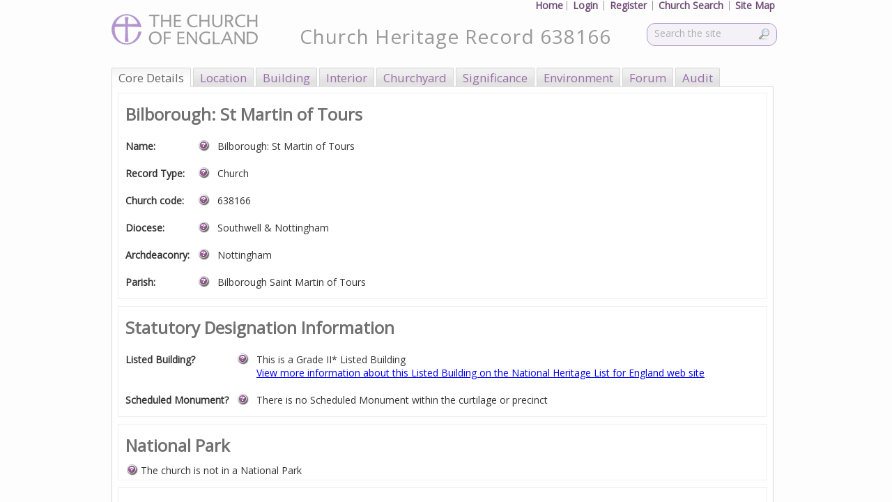

--- FILE ---
content_type: text/html; charset=utf-8
request_url: https://facultyonline.churchofengland.org/CHR/ChurchDetails.aspx?id=13326
body_size: 123951
content:


<!DOCTYPE html>
<html lang="en-GB">
<head id="ctl00_Head1" prefix="og: http://ogp.me/ns#; dcterms: http://purl.org/dc/terms/#" profile="joerichards@esdm.co.uk"><title>
	Bilborough: St Martin of Tours - CHR Church
</title>
<meta http-equiv="Content-Type" content="text/html; charset=utf-8" />
<link rel="search" type="application/opensearchdescription+xml" title="Online Faculty System Site Search" href="https://facultyonline.churchofengland.org/SearchEngineInfo.ashx" /><meta property="dcterms:creator" content="Archbishops&#39; Council, Church of England" /><meta property="dcterms:publisher" content="exeGesIS Spatial Data Management" /><meta property="dcterms:type" content="Text" /><meta property="dcterms:format" content="text/html; charset=utf-8" /><meta property="dcterms:language" content="en-GB" /><link href="//fonts.googleapis.com/css?family=Open+Sans" rel="stylesheet" type="text/css" />

    <!-- Style -->
    <link rel="stylesheet" href="//maxcdn.bootstrapcdn.com/font-awesome/4.7.0/css/font-awesome.min.css" />
<link rel='stylesheet' type='text/css' href='/Data/Sites/1/skins/CoE-1/js/vendors/smartmenus/jquery.smartmenus.bootstrap.css?v=eb0c70c5-2268-49d5-aa45-f91df6df63d7'><link rel="stylesheet" href="//code.jquery.com/ui/1.12.1/themes/smoothness/jquery-ui.css" />
<link rel='stylesheet' type='text/css' href='/Data/Sites/1/skins/CoE-1/js\vendors\jquery\jquery-ui-1.12.1.custom/jquery-ui.min.css?v=eb0c70c5-2268-49d5-aa45-f91df6df63d7'>
<link rel='stylesheet' type='text/css' href='/csshandler.ashx?skin=CoE-1&amp;s=1&amp;v=2.7.0.0&amp;sv=eb0c70c5-2268-49d5-aa45-f91df6df63d7' />


    <!-- Scripts -->
    <script src="//code.jquery.com/jquery-3.2.1.js" integrity="sha256-DZAnKJ/6XZ9si04Hgrsxu/8s717jcIzLy3oi35EouyE=" crossorigin="anonymous"></script>
    
<script src="/Data/Sites/1/skins/CoE-1/js\vendors\jquery\jquery-ui-1.12.1.custom/jquery-ui.min.js" type="text/javascript" ></script>

    <!-- Change JQueryUI plugin names to fix name collision with Bootstrap. -->
    <script>$.widget.bridge('uiTooltip', $.ui.tooltip); $.widget.bridge('uiButton', $.ui.button);</script>
    

    <!--[if IE]>
			<meta http-equiv="Page-Enter" content="blendTrans(Duration=0)" /><meta http-equiv="Page-Exit" content="blendTrans(Duration=0)" />
		<![endif]-->
    
<link rel='shortcut icon' href='/Data/Sites/1/skins/CoE-1/favicon.ico' />

    <script type="text/javascript">
        //Stop Form Submission of Enter Key Press
        function stopRKey(evt) {
            var evt = (evt) ? evt : ((event) ? event : null);
            var node = (evt.target) ? evt.target : ((evt.srcElement) ? evt.srcElement : null);
            if ((evt.keyCode == 13) && (node.type == "text")) { return false; }
        }

        (function () {
            document.onkeypress = stopRKey;
        })();


    </script>
<link href="/WebResource.axd?d=eU4Ujn-FbIg-kOSR9wRj4PVVOxEObrsfdg2YESgXQ-CUVgrP92P3AnKMJ811N8aeeESzmCt4XPnUNifr3T_2MOKgvmDFe_e_pT9FT87BgFe9IB5y0&amp;t=636416047660000000" rel="stylesheet" type="text/css" />
<link rel="canonical" href="'https://facultyonline.churchofengland.org/church-heritage-record-bilborough-st-martin-of-tours-638166" />
<meta name='description' content='Bilborough: St Martin of Tours' />
<meta property='og:description' content='Bilborough: St Martin of Tours' />
<meta property='dcterms:title' content='Bilborough: St Martin of Tours' />
<meta property='dcterms:description' content='' />
<meta property='dcterms:subject' content='Bilborough: St Martin of Tours' /><script type='text/javascript' src='/FAS/OpenLayers3/ol.js?version=3.4.8529.22773'></script>
<script type='text/javascript' src='/FAS/OpenLayers3/proj4.js?version=3.4.8529.22773'></script>
<script type='text/javascript' src='/FAS/JS/ol3-layerswitcher.js?version=3.4.8529.22773'></script>
<link rel="stylesheet" href="/FAS/OpenLayers3/ol.css" type="text/css" /><link rel="stylesheet" href="/FAS/CSS/ol3-layerswitcher.css" type="text/css" /><script type='text/javascript' src='/FAS/OpenLayers3/ol.js?version=3.4.8529.22773'></script>
<script type='text/javascript' src='/FAS/OpenLayers3/proj4.js?version=3.4.8529.22773'></script>
<script type='text/javascript' src='/FAS/JS/ol3-layerswitcher.js?version=3.4.8529.22773'></script>
<style type="text/css">
	.ctl00_mainContent_TabControl_Asset_Interior_AssetTypeInterior_tvAssetTypeObject_0 { text-decoration:none; }
	.ctl00_mainContent_TabControl_Asset_Interior_AssetTypeInterior_tvAssetTypeObject_1 { border-style:none; }
	.ctl00_mainContent_TabControl_Asset_Interior_AssetTypeInterior_tvAssetTypeObject_2 {  }
	.ctl00_mainContent_TabControl_Asset_Interior_AssetTypeInterior_tvAssetTypeObject_3 { font-weight:bold; }
	.ctl00_mainContent_TabControl_Asset_Interior_AssetTypeInterior_tvAssetTypeObject_4 {  }

</style></head>

<body id="ctl00_Body" class="pagebody">

    <script type="text/javascript"> 
(function(i,s,o,g,r,a,m){i['GoogleAnalyticsObject']=r;i[r]=i[r]||function(){
(i[r].q=i[r].q||[]).push(arguments)},i[r].l=1*new Date();a=s.createElement(o),
m=s.getElementsByTagName(o)[0];a.async=1;a.src=g;m.parentNode.insertBefore(a,m)
})(window,document,'script','//www.google-analytics.com/analytics.js','ga');
ga('create', 'UA-51732806-1', 'auto');
ga('set', 'anonymizeIp', true); ga('send', 'pageview'); 
 </script>

    <form method="post" action="/" onsubmit="javascript:return WebForm_OnSubmit();" id="aspnetForm">
<div class="aspNetHidden">
<input type="hidden" name="TabControl_Asset_ClientState" id="TabControl_Asset_ClientState" value="{&quot;ActiveTabIndex&quot;:0,&quot;TabEnabledState&quot;:[true,true,true,true,true,true,true,true,true,true,true],&quot;TabWasLoadedOnceState&quot;:[false,false,false,false,false,false,false,false,false,false,false]}" />
<input type="hidden" name="ctl00_mainContent_TabControl_Asset_Interior_AssetTypeInterior_tvAssetTypeObject_ExpandState" id="ctl00_mainContent_TabControl_Asset_Interior_AssetTypeInterior_tvAssetTypeObject_ExpandState" value="en" />
<input type="hidden" name="ctl00_mainContent_TabControl_Asset_Interior_AssetTypeInterior_tvAssetTypeObject_SelectedNode" id="ctl00_mainContent_TabControl_Asset_Interior_AssetTypeInterior_tvAssetTypeObject_SelectedNode" value="" />
<input type="hidden" name="__EVENTTARGET" id="__EVENTTARGET" value="" />
<input type="hidden" name="__EVENTARGUMENT" id="__EVENTARGUMENT" value="" />
<input type="hidden" name="ctl00_mainContent_TabControl_Asset_Interior_AssetTypeInterior_tvAssetTypeObject_PopulateLog" id="ctl00_mainContent_TabControl_Asset_Interior_AssetTypeInterior_tvAssetTypeObject_PopulateLog" value="" />
<input type="hidden" name="__VIEWSTATEFIELDCOUNT" id="__VIEWSTATEFIELDCOUNT" value="143" />
<input type="hidden" name="__VIEWSTATE" id="__VIEWSTATE" value="19RDZKuJO67uytt67M98V0RKrTacf85W2Hf8W10u/1r7q4QvDmPf6BKpm50Rzrwabmm9J/4Ot/QNicWOFnFf8JtT2GF/oTBpEZDqXUBCt39lmC9bkSvSvrSMmAqJmHR6w0X4sZPRGAhkE9bnV/iDocx1SatGajS3M0Slvv3+lrBEjWuzEdH7zWFr9y+Q4yrPJpXhxkydBn9mYOWvifSJFOBKphBxFrzovusEDcH1AeQGb6bkKqFQSf31zYqro3CSkOJU9N9xU0nSurRSUmEY9I55iWBy3ozDuP+RfzznmjB1CiVZh+x+f9IBkdF3F/payyI/X7bLdlGTumGQwdr3Q5Npa61nTzbFzVy1F93eaHSORZ6yIwcnxkn5Zyp4x/veYW15r5GAzqQF65MTmhhgS9IzbVN8VEWSyS6B6Mgcg/Ce5c7jMKFwyveWnMHVgBkwyM++BQ6CNTi4tFJix9elJ6gxsYjim/91POoa9jT6v9xmgnqL9Kpv" />
<input type="hidden" name="__VIEWSTATE1" id="__VIEWSTATE1" value="4enQBthrC5A8tm+7NTqVld+fvTBzjUfwGxv6UkzqJTzLu49R7ibSh0yMIfAEgTWsCCmd4zvsR+CIoBQwEZV0UlY3zHolRyV74b/P1f9w1WtzIOD6g6u43OthQ3dDJrgiUwGa40/CFkdqhiZ+9xSaZ/zEc0ylgvkPSNDxWhrm2acaT+EfiDaNe4Kdz2DqsREY5/MySWpAxMWwPghQmYoAeWWchTe3ZQg9LBOWFPZKxNCo1PvSB58+y6MMMYKN7pbAdz8Ng87L6yAXuxxklV2UoDPQ+hoE7m2xGfcXod0RvcjJ847MwEVD5W5yb0tRAY5r1+vfV5B/pYM5DjJEvsrwzRgX3ZpD4gZzgPTdzXixixKYcQAVoTr1sJjGCYIwvP47p+GA+YclcSz+WylWTF5UfxbGupJYoe4LKTmS47OilAxPpr7uaYkkQ3PO9U3o1NDIXcrfkAOcwk9ZHjtsXx1CMd8Xik/Div99LYFwVjeFybkmoq2+bhl+" />
<input type="hidden" name="__VIEWSTATE2" id="__VIEWSTATE2" value="9BMiegVG2NvrHkZ6/9nxNZPGefYkCqFV/eNAg+lX2fb6PXkzxx8svAE1ezmBqgkqiHgILt9nHphWqNfdSsyqy0E8g+Y7eQAAPvjXK/XfWyTA41MIUtF8osu1G4NDWInkGtGUHzLS44jZ9E2xDfl8AHOIP6DXPJcHWrf4pj8Ke5SY/q27o9VS9JqWrOYHh/UI9L55TDY2jCNHW8MS2kUwbpy2L59DVQEYj4mYgbpsEqXLdeav9SiE8ryFrI/82IVOG5hcFYN6KVsh/kIui8VhIFQym3wxslRokj8KKSTOCyYnLdEoYiE0g2/F11o1p6KxTZiicNstpp5CYJET1mkGvDglsFY7qFie8yUkkW3Fy9TerJ7tvKkTC235uoi8prROH95J5iokRgPt+pgkLOmmU+gZ1ZV8MRzZksiZ2d0MqgG/mDvHiBHbk96QmjE2gXwaFb53M8PE8G61lXJLzqArNhYZ6QWxUY+wkqNA4UDkAnetdnAgxhap" />
<input type="hidden" name="__VIEWSTATE3" id="__VIEWSTATE3" value="VnxR5CZU4XYh9zn6g4BGrHQAjtnDKZehGI9tB/[base64]/6SYfwqiaD3XLG6+66ST7ya+JL+fPXt1Lr6wN2gYbWDZxNJElyzJnl5REm+gz9+k0FH2UvV/wp+A3xMoThhyRVacG5CHvWZ12ckTPlpDmowPjU2svqyRfZQvn8jZilsnmHQAjiAUrEJTXJAomiqs/MQsgigrBJNXoXv24CdLwfD+wUlSGRwmLgM/TsDe839162tktby8Dlkmprwzpy0R/WygkwM/" />
<input type="hidden" name="__VIEWSTATE4" id="__VIEWSTATE4" value="U/xlHYJdcnwOB+PfAUPTuDrhbaI/FceeyrwMf68IY6z776VFoLOZigui7mlK/j5HxFiD+tP4pNnlqOM/xJ7AmAjYCO6Yj+A/IylJspFh67T5kqQz5MHc1H5AZQfiXpp1Dm7KZQAw0vcQ4nAnwZ9IMeWAWIUmivvARioDVI7InD24mUdnWp1gOW4zHUJZsAeelvLwc7/kcyBzGezDgPEAzqBFywOxnKjZd68AAuwPG/iIaEh4YQz0aK/ups77EzWQevpLUnEj+NEk54bzf8U8LX0NehlhN7CEJfSzGLy3fwIrHjVO5uuNpprT37RWvRWyYdfsvnFXITdXYbe+ZLVgfQ21cc9NYZgJtkMPD0RYJp4f6yMo0Cb+3Tv7SGwCK6AyDvBW/ghRhZ6q7QVSrw+MbkodAC1dchTrK5dGbJYE3uTH+rutsYF3xnWVma2j/CkG5FyatdtYD6KLeCeQ9DpUqM3ZaU7vk/OjHjRZGPbem7Lplo2dBF7H" />
<input type="hidden" name="__VIEWSTATE5" id="__VIEWSTATE5" value="c53B7Gr3cBprWFPgAtMeYwOHkfN0Pps745JrFAZ76Tfk9rByXTtecwQ5BobnEyWjiNpuLdzP7fmrynip/PBBWfbdEnOJHLXoUcvsNrh/XS0jZCqFaAEfi3MsEmeinlsiPNZNk3kSN5r8q6LQegvB0kff32dwn4+u+UR7llAUjdRnUQnjNDphblwU5G+mfoMPotj3RaWerImAT48O/s38f9EXD/8n6s+EjXBrSz2Wr6eQ52fnaRSpg5nRU7X3o0T7Ds3ZrySOmh2C8orrcEMPNdwx+qqQDF6c6KdffwPehOGHetxrLVNJmNLnRDjP9+HHvlIsMKqcaLIrAWsJ+XnQhwXHe/MI+/UmdOjgfteUcn6zsloQ1fweDZLCMCT8NMFPPNRt9Axlf5ZkhUfWQU/QzohuKS7YWZBHVQ827R6Vo4TJOp+gFWxIVDyFpLFx+uV1pFr2J34c4MCZSl34DgpMYshueica6dF+DpcsA6/4WHW/d2LURto8" />
<input type="hidden" name="__VIEWSTATE6" id="__VIEWSTATE6" value="ULEDZnvvts7xie6ORdZHdE3DUtUxPKWRqRk6odcHVHJV6h5PgxWGq0lEUu9NPy/num4r7JqjVYFBrar/c1Z+XAP5f07WXpqZnIli0sSkS3OWv0THyK/pjA52jyREqNdJaKZVxsBMZ++27qmL2oKVqv7JOOsTIop4sXGARSIP/QJWWRPqN/hKjtToA9PisjeHFDblORu00wGARa9Mmk3xdlv5RJHkr52BH5W3PwVfWPRhYrofv/0r7Pn/IBKKrziCAoqqX2tmb9Vi20Ue+HBi0QKgOwVQZKtyfq2BUBcit4ux6PJjmVASzV4ch3/LCiXuaZj5aaMfDFbfbP+jIZ3bX2meRjyHsZZQXIxWANxE74HwWwduFPUvQ9KLvYGqrNIPCMUVW93j8bPajQzAIOtHlsjMMv9YCE4HVH8ISH+rlKZrcpH166nURU8usopcW4aWbuY9Ebeeq7md4bELLM2/duaIqh/I7ZbCzn4U3Dm8iUCJBbbRO8bB" />
<input type="hidden" name="__VIEWSTATE7" id="__VIEWSTATE7" value="z+sXedR01Xb92U4p9BorRDHxMgfPEIyTbjCByYOJTQkuVpMo+jWHRVedWc4lP0yAuDlCs0Ux2L1PtnPTAGl97qyViebGOboqipsE9OpeNSagWPsYNvfdo8A/SVmcW+ON1P87+8YNrUYuXPfGJkweh95i4Rmfka+gZMvyW9bDbhN2ULmfMucnY5u6POuHwdeNF3SywNBNl9qiARz7fRJSCDD3dDlWrq4OlRmN5ooWMi1J25tP7baTsRuEto2Svv86B9kIR0ppiyQxIl+2xb9s9zgvsfvYbLzMxpz/9turU89QAq/TPo9zKwbSBqTc9u3mTlT548E6srtYvYx3GgvQKDEwTDntR0oeO4z9MbgnkWI6sl+qkmCyGvDKUOaw/JNIuGDSrvUuB2yRj+WLkJnyVA+jcxj38dk9zRW6IfgdkzmdOj1LS2DJU5bO6lvlTiOzO433rfmktAeEwt3BEy51hbKPbKpHtTs9F7wN0CaLzAizSYsxbv2c" />
<input type="hidden" name="__VIEWSTATE8" id="__VIEWSTATE8" value="[base64]/bT75kLP9nkqvyq154cWD0rls7BdVQF8XHCdrZ8FAR3m2pRsUxyOGcKWAwYnL5v1UvOBcLNyTYqQj3+ZHwKwO7hBEAtXkb94efu0YXYbqHY2QTMA/CC3uDMM1wq32FxP84utgKg7w/jv5oysnkUlx4pjX3Tr4b4hEWMCRklse9dQ2imvlS4VKfmpGcjpx+RgX3J+TdfpWteOly0Sj+HU5DxGaLiYOTpDsH5QODFyHCKqXs/7XrSKx+P8YnuCEkEQDxIwvWQiy4lrpB5MhlpVtwC6CRJL+hFUZx42yiysH" />
<input type="hidden" name="__VIEWSTATE9" id="__VIEWSTATE9" value="uXgGt4ekYOzSR1YHv2/iS3pDTHN2caZoZwfLlA30KWKU8xwqRNAwNUPHXUQ00nj/a3bOJ8TuKnJT4XHF9uN76M8Gssrhnyfboeue4sFPDqnWm6Ym9c2ktXlSyEZKoiPPVOEVY35s+VZ0sCXBeP4aObqPxgL2XU3ceUp0/QUduHGLTkVw0LH0MtYG1JiHO9T5X3Fo6v8V6WA4RWx59hArS0i6q068ZWae6LON6A1u3MzU3uNuacW+VgS4BpfIgiyuf9h+mfwvlf6zD/VqlVWM4skfQKDTgPXzE26Snw3pMkQ8LB6ZRGnYmNUXkzleWgW3SWImi30ug5msug10Q2fcdCA51yZcCODIf3UznRwK1GUmiIi2uS8cN3yYs/Wf2aHww9bYWtLn92l7uQ7cK/vdJUHwPDgeyvj17MULpG6PSd/fRaU5XvpvkGjIeFKvnEQP8bIlMS3XGQ1iOC2j5W5epc0wndC3sfNGcSn3dHLK0Dn/iyID4Jh8" />
<input type="hidden" name="__VIEWSTATE10" id="__VIEWSTATE10" value="A0K/pGOG+qNu/tWip+Nk2uGyunytQ97BcfMPqpCgDcaXN3kr6t60sSgaG9uXKxzqVtVoWMXolgJfkGm/aqU/SP1UrA5n7kwqDxZu4s9gppDwBluB1LtVPuu39UPqOwuQ3Pq3JdKSAr5CC8d+o7aftL/4Nrw2UO9RBign1Uc3bKnA+uOIPrsxaSlZ9BkRClAoqYgEaCKLGKyEPVQyquq95bDTNCnmz454szirSYy1dMTXXRUjqYAUUqNdX0diMTd1nAt1Ef+GQq8IT4vKHVOUww9z8sZH2G+h99bulme6SXDoNuG3M8AiI1RnTsxJMMilRLw7T1eZoyHOpPvI3L8DDNvSO+/phcZjxo9ZIzEYL9OVIT8MAjxN3fVFPPyicJAMS5qRlPJdWQ9jWDQ5lBjQfP3DcIQfpWGxUV7UBnne+5z9B5if8WV2O5bJ76Pfgvr/2QEw9nW3y+O7RlVlfuSLg+FpTlz6RTr3cyaTGUMh/tKgr13nzrII" />
<input type="hidden" name="__VIEWSTATE11" id="__VIEWSTATE11" value="XVyXD3kvmnLIhefooBeLBfDk4out/QpnlFTlFikU9xj+rWh6a/h3lNIzy5PdHmVleICc0YepOGaZNiNbPvHp7jY2+lPlzEm1kd5d0BwNF9h5s7ZRK/uxVEvOr9YVRmPAbroNxAboYYAyIaD1Ig/Lwjq137JX+3nDWz13OUVnu2BjV299i9yuRd5FFQD7/5mauRMikl1koFncab6s/xwwJmQd37AROGjyhuw9c27QvnHb3Z8unpOZ9xv+HTz3/z6ZOtwstHJV2QgXto/iZdQpCLRhkgNTOGuKbh72v07l0hiLC5IeOOIRtgAQyP9/oc8Yk6xOXW8vxFikM0qeTKfsW1yVsFxBgiUNjl6tueXUrwKQ3rRQN5L/7VGsdfjkkEeg6YvoEzWqSriMoynTXNdJ37GNSi7Kf3CVUnzrtvzlH171rjSBNIk4YAqnk2LgRR6QKUBSz2qb945yS599lXB9fFA/RqRBQPHr9UsIYBZIo39JatCvoMcC" />
<input type="hidden" name="__VIEWSTATE12" id="__VIEWSTATE12" value="HmlRh6QatnSAuUFGWEkkEvDSLagTPZEs0O+BsN85eBz2GHFECtrTBtbxRKpA3o5GekMXVc5FctP5vw7OVCi47DbUaYK18SfshlzaEruKoL1JdWrqqPys8UYOF9sWFdjF6AIVDKUSKMYeqQk5ZNqOxCN0QBkyF373PjA4U0HFVQsHHe3d/k0DjMBEvHNBwHLGjJq3G67vG/O413c2zU85CZLU+0OSZEJ1e0TOSigQN79w51ner2P/P5/WR3NYTfecUreTiTHmqBqjHYnIu0NzzkXYaDj9LneWw/OERBj3Z2+fu4EHpzOPnj4gsbfnmQL035gJU9RvJfpimle6VKgHxnkMkCi3sgj4aJg5AoYZ4nRc979L8fZyzVtTxvjQ0uaHPAQbHaFppc49o3cpnchbL0n/ASJEa43To/1cYAPQFYqbEi4LXUNiv8ejjTk4Ylb29EExZbxcJAzHuC/jxj0GlS+1s1erAC+Niv1h5bICo1eaqYqmIcRP" />
<input type="hidden" name="__VIEWSTATE13" id="__VIEWSTATE13" value="mnHNvfRVw9S91ojQ5uol9LDkTxX9xEyGf2FqQswT+aVK/fESN8QrECxChHEuLonnXF9JYLd2OWWcSesqN66xDK+3omXX1ceFlQk+v1CgNSZ6MfrIZhWioCaBf/LtKL3TxVBLYPRjXE8why2VioS6IN0POn3594D9ywSeA2MFVBmN1ZKCWRSXN2//zYQLcy3hvL2vb1nc7Uyaokgkl72k1aV5Tv89V27H7QFo4Mz+AMNlQRZUVZSGWoFZlQriiJ0IckZUJkTeqK+ii/F7Uhac8B/ps652z1uM3Y88UqblK1ue+rmz/a2Av/AJ4U6JgctQZKCPIzy0FYUZ8W/5Fft8EXbpushIeCsX55MSTftdOEgPHYd02dY9yYA2Z2BhMbMfN4f4A4ipcGYB8D7JJ6QSInhrvGXuG2vhmZdkgcsD8vl6a40bM7ucRHjA1YPRrbNPUek2HVLvESXRGYdmmD+2E8kxjX2toNQmjSBGKOnEDnKMEfooZzEF" />
<input type="hidden" name="__VIEWSTATE14" id="__VIEWSTATE14" value="sk1qENYP9UDmSRgGcJfYI9pG48XyrINZ6svry3VIw0dhOV8wAU9FFrP2IzaTnCnG61Tn1xN6fKe7t56M6NAYWQGySQ1j7vpptjFBUDg9Ht04HkK38VXS2MOERDq4WWfciwKpJ+nIEr5HUyK3XOd8tjTTHZT0n9F1zEko3f33Ls/8QcTmJE7uDC54HywwoF3JKE9B9qlArhVBmLGxO3JLe3f/5bcjBoqIWuRVxNRgs+x6Iphw7nf2nLuXsw2MYqNoz2wf7snu7TbmQolATVtfS6u0PW+G7NQ9TAPsrA/D3VmiMEe+wGqGo/16uEYFn+TX+7szbJ7VKu3qKbkVGlfEU6HbgTOwfm76SJ1oqZKzX4k73flaozwu11B6VedydO8qGP61BA8gHuast6AaoRWzRBnuHYBiOOs10U+qo28Fb4SUxe5HuhO5Kq8b08XAAc7LbRymPEZrBp2FLnVUGb2lwh57Gjxhuqoj3SKMTPebHFFa5r9OpU63" />
<input type="hidden" name="__VIEWSTATE15" id="__VIEWSTATE15" value="TzxoUQOAK4u/U3R13aiC4IxiqmG9OFhYUQqvzTVOlECM2yF0iFBxjl3MJiXAsnh51TCMnP0eiqtpka0w3k7qtKbX7qOj26HtoBgMMQPZQ9JEaHndLNvpTLX9wzdDHHe6AVDFV8qnjdypAEteMxop5sYdS4Z0r6brkFWYKUSalglRTHgTikoA/MOnmeWGBupSQ2QxtoIhYq3IpXQymUTILq1Jsff0aRzTPtra4aWX72H7kDWM9+/MWo3IDxyWh0sRyli7TxlxHiR08kdtJ7i3ZEUyPVLFhd8xg9gYUGGVczA4g5F4LJOajCFXjnmi6R62tSR9bVGEpMSsVM4shV64yQRGmMPerx2ArqSp5UeiWCU6HDL7/BQZhtlcAuUpVGL3/4XHKmEh5fTcOpiKITBhNxmQbO0Xlr6VKS4BhRALsD9hc0F7VP3eNHXnLuvSVkqN6MCCGqTHX9V8b4sWWB+w8azQ1mH0pgeLlnbwNJ8XL2Ly+1GSRMOC" />
<input type="hidden" name="__VIEWSTATE16" id="__VIEWSTATE16" value="P95ctw/Euxfl/RjUtjrWSbuUJbNFRDBaeTSPMRvMnVTj3tG1WdYhhgb6t2GOSLoIMeX0I+D7Sw7tAoVMP7cAFi9g/MAZgIvD/qG1Zaf7Dz00ztVSQ9MCfPGonZkiRlix7cAik0zatUWzDJdr4Vo2Z56eNcLdGkEgyxStRA6VbVaIy/DklXhCwrVTUpwXBDJvz0Rs8MJpddORJv2YahRW1HcUmv9NxmYwOzZyMekIcoZz/0uXzWpB6fb1k1/AvF0j2wqmeuKu+SJ8nZ8K2JCjXUH8pohQIpbIbrO8x01DU/SfibjAKlWsCA7i3sP1gLW7dqcokBRyNUA4N8NN+iHDvWT66oOizUOjctbRdNTVq3mm/4MueIjRZBUPUsAKtIV+kqgNEwXT7elS1vEttSBT6Ppfgh57kAbH9P0r/uYOg4EbfyMKvvQ/m/TMotgWYnh9GYyxOA3ks6RR6vqg73Drwujz/fMYDsBUX/gu5mpzRCH+EFVP4yES" />
<input type="hidden" name="__VIEWSTATE17" id="__VIEWSTATE17" value="4pF4ovUfp9ZHSMHoP2XFFaOzNzr6CSo2l+oYdv6yHJnWRTUYXaUg/dnBB1SEmLXk7y+b3REdPg/kfYriBNJf2+pg3UVgBIkJO8/IbWQLTGgprj/D9r6LzqVdfsem/esIy64x+RC2hmN4/28BhZNWhpZ/nJL/rDQtxHx3Q/nOpzDACtrsrBxVGxcjcIj5MDzzu5jKM+QsSRmLEuJj/yRIUhOBUYb8/GPsWrYNd82VjuZuLnzdbqKo5r8pulJDiO88RNUTqDM38qmIv0gAlZLqvNn1cGgMHtCD7g/FxSchrvaRk2WM2KLFB4w3UUqTA6cX+ZlyOMI7FtoHA01vdzWxZmby9wND2FYVi5xa6ji5OL3sNGwyob6uiHuuoh+eJZ9Zv79Z1hf/Cht1jddDGyPLRQiLbX1gXBvt80uJ8Q23y35erchuNmMkJkRZL+KZPNvnLw6Dc1TL/nllVhZrX+JV3W5auRiNUR9JF24D3xMAV4ZaLxZJPf7Z" />
<input type="hidden" name="__VIEWSTATE18" id="__VIEWSTATE18" value="[base64]/VRnmEeXXYs18mX4Mm30oSAyX156EPQqedz2gdhcrrWBsvBrsNA+2oGdazrtejKuqgH5JovkdkopLEEBXlO0rctX5EbU8sWTQQEG/9u2v2nfbj9Ia4ju57divS/kyv8cZJ3jipGQU1Owuxk0MvNb0LKFw/yKtdOQPB9ZQpL8weW3Cg3mP+Si2bbojxoAzstQAZkvgAyaHmrf+X8MuuvfyXXt5MTReowTrlWuKQIH+C" />
<input type="hidden" name="__VIEWSTATE19" id="__VIEWSTATE19" value="[base64]/p0r1hIt2kB1wdZTvGERTJifkTBqLCoZGVZhOUVGCtyVsi7lmar8Qvtie4oKwOriRyeZL4n+QTbn6qL9dyx1PuDf2Zno5Mvr0EycoHA0ibj/vRREx14lbAkkAZlkpv/KGt1gs5I6i9gZg+ueGQ3rdFB7JFWHhyJ0eyW5LqqNk8v1n6oOxcP+VKatnZoBFx5BA6vAVjxlFg5DvT5vKbhyArhFfbDFWTUOZMcS7rFxrqypEhTpdK26LwrO300f1hursZfcZogLYPzkF1qAJ" />
<input type="hidden" name="__VIEWSTATE20" id="__VIEWSTATE20" value="XpbdOfgrUL9qTwo6Mohr2q6xcZp6FL9qU2160thTidvT7A/LnHC1kzM02kT4ZhxNqpCRA9+FhtZr0xdJMvaZFxvnrNBzf1yTII/Jn4PvCFWR+l8RZiXvZueycugfYkfKidKq93kRVh4NIWkfEUWLxPffnXcQW3L/R2OVknMVFottFGmqcb6qe0SZuRodoj5Nsb4ZJUmZRiHQoTR3mvnRRUiQXRXUYbDFNMXzAZHFls9e5lVrd4wm+h6Ik1th1gBjZADLEpNez1aU/gOxs6QXb4Yf858gJyeaX8aKEUWvYFmI6aUC+0NIUiTaOt6ubTfv69pLObjwUTiQZiw/AKL5sRF1xPSky0k+miexetxGZqT40nSXiZHNX87IRzzk42lntAdXEmR7B8hx2oqg82oBaJ6DNNwK509KVPZ3XPZVZnQdewzeha7P+L1Dlxq6hjQ/Pg+Mn7DU4iTw1bppqOklP5//Ppp+fJbMBKaVCBU0Y7qk8QYh3tHT" />
<input type="hidden" name="__VIEWSTATE21" id="__VIEWSTATE21" value="g0ig04uZjbdyasWb9k4CduTtRnGUVUF6cVVzuKyefGYA4cudRU7arTIQ0Lb8UhvMRD7XKPaGKDPj1iO4/T9fQkxOL9LcEG8rzSBU3GnoxoLEfluR5hYskg4K1lGfChMGWodduIbLeO8aNWGnzeWmaE0CogIljIYV4vqdMlWJ9bXWye4AXyZgXNwQ/ZPd4JnOfAT9nXg3W5ria0UWKvRKhBrvuD2uQxSmzuuEW4tJqsCUM3YTGIDheYG5MCPnCa7FmbBbo6q4kjaS4oE5opdcSyAtjBHQzuvGXROE/[base64]" />
<input type="hidden" name="__VIEWSTATE22" id="__VIEWSTATE22" value="Bq/fNIQqS7O+L1KE/gfD/vnSRDkoRUspMprj9yyLaWNmzzbHGTYA3o79azoGSNEa+9v7myXNOF7fxNrkN87yNlG9tf6JYgFXtuR7PZ35+oGnKR8CxRN+WbF/YmCBebK/xxVdFgOAg8ikQVi84Bz1wiq9ImmqKKm0UHipTugq050YgvuMHRUz0noqy3+ZDpNrrAa4tkX3QkW2ya/BYfHsPbmjKP3W4HTYrVeoL3Wmpg36tEdCS8V+UzY4XHVIqufej8Pe4N3G8QrWgavRXoufqdk/mpC8UOdmyxaDkHUMHrbt3Ow2Ig00xDSGV77wAmJ+l8a/P/Wsmh3HHiTeIN6TwZcEv35A/XJ0ltq/YX/DxzOcaUrFpzug71/iyllDfLdvt8yLXgSNF7kHQo/Wi0m3Hj2YAdmM5UdZSWk15BMhAdDIWAL2Y7jEoGPAsRU5MxAWOuYlsdEwxsVedt+AfkL4PZ5o9EQWh48ss9oaBUAoLkDRDn80q1Ho" />
<input type="hidden" name="__VIEWSTATE23" id="__VIEWSTATE23" value="RLj3a8w0qtGIYFXn59F9g1iGsYMxpFCjmsGxvJ+kbzeFUVICmWMo+W9AbN1nQ4eK3S6b9U5Onr8qVThDNCTuRXl/TGc7kZbdBKVrQwn9OcNn9CroKlY+jvIa7w9BlPHMijRUmnd77FpchTiY4VgDoQVbmJKAJCSA+N6YiPOtz0kEyKy/45zPqJCsllfEV105yl2KUTpdaKbIEuxwTmcUeEKqr5jqmIHPBb9kvnxuG/fbvnHGflYnZvbqK8ixpiU9InWq/[base64]/ZJOT" />
<input type="hidden" name="__VIEWSTATE24" id="__VIEWSTATE24" value="geG6bmAZiYX0jYA2jL81r/Wk512ps47+SAxd/OipolWOznM5VN9S4Nfbwz0xXphfsba7MXaP1HZl8Xa2+/jz4Y2biEXzGFy/3txKph8uy0dQPQO5T6z6BZj97zKMKDQkTdMuFKHMmP6sUhDYwBZZF9Ll8/yvvm6CiZXiAQLBMTCvNA9qcMSF7zLKp164FvEOHWzM60ry9SGk+JzAn5J8z8n5Dy39EiMsUQ5DJHFGroyU9tEJBsFVTpx9wWQIqTvxF9Jo/qbmu8T9VM8byOawD+DKrbznW7IztiCnmw6Nvu3ZQKh3W7hKSpZJtzRdrtLCQf0aMwPiLjiXwnJMw+G1optmEBBvOMwKA3Yfn9ApimM5wSNHAOyiY/+s7G1sgqCh/l57LSAKBLCHWBqY92IySJZD97UIJogrijDS0U33b+w13LyMjDNzUFdXDv3lO/mIVMo+NsFGy7Fn8Qh96wyhnotAAO+L+65Gi1xG6Et29yOKW0Xqn1D/" />
<input type="hidden" name="__VIEWSTATE25" id="__VIEWSTATE25" value="ZzBErlEalfGyusFN2Cwi7R1MfHud61dKXI5e3xxQ4SQsd3iRljq8jyCJAs0VyV54QzmeAFQfO6X0Im2FwQhQiy1u5DutYl2RWYPr/01/e4rnV7SSYz/fx6J6oLCAAhfCiLcGsHkOLGXEsNgvRIYAEJs7668q3500dudxyuAihBceMuN8o34AJRaWqasGA81fQgnUGOxl13Zts20nhZGEC6lFScuK+Z4q6s90TqvyEtOXhQIUWtIlTG6/ZydvGnBeKzHs1Vff4SxhgKoOjg2HoV8+Lm/pWEX4TTslDU/cuzKNctl+J0BlfZtVSWd2JHyKJwkTnyiJOxxA+ARNl/s/R3vbDpBSF/WFPCikrhS33iubDPNL2oSv8rZyWdNyA5EtfQYj0IkPqWtSQkutNCHehj9RWMsHe+F9OgMPorSjlIIAFhhqJNDnaLhzhlIPdirMz5AkbiZTj5EO7Y+Eo/fLcQHiKX0iEfBI9Cy9x4Stb/+hPiPuhdH7" />
<input type="hidden" name="__VIEWSTATE26" id="__VIEWSTATE26" value="OsHqTT614USx5KRtsh3b8TUM/ABluYrfZSwo7ZNZXFfDwYGIMnj7bJsgJQWV0pSN9KCIOXI2OwM0/zRRagiOfcZvHCa1yUFaxnapFissbNCcP3zVP6o7F/fOY36ygzDdoQznwEZSR5NOl/IqXsdg9Mgb+evTk/i+cv3VOYubm7z+vVXhuvlkgXG16slTkczAkTMFvXdIeIsuRHItwRSzPOL84de6TniRcJt/27N9B1zOiw0yN9OOTXi0uvvvN9hrY8JOPLkrudbAFd18qDSoe2b0enbdgM1f0w/v3/MGKIlX3pJJpXBEBtcRfT5CMl1ohWCZvuHzoUnaZsQ2iQpT7//SN/ddcdp6BQ1fljUSwPba3dX0xl0049sTe4TUt/vh/OouM3SvaYNwxuCZ6nyhdlh+mgFi7EsNbvgpAmgR7FO1vhKpr/S+Tz32wRy0XqrNOICMAIMWbxWGKJo7Tyt+qWH+BYvO+/+faD1yH/E9GDk5Ta8uP/py" />
<input type="hidden" name="__VIEWSTATE27" id="__VIEWSTATE27" value="hO8qkDU+taG3918HX+PI7rie0Rmm9YxHJr7NT/OYdCVFUhw0g9XQ4RBNuOU4+u+4yn5LuVpCgZBhKm1kmoJmY53DS4HxUcnIdzW0/WbzVEj0//9To8V0nstOFFDpvE6uQccx517gEqIC8+W3b4RSO/SyiTwAZu93QKnKYPsC2aRRwHjCccx78MXi5wrFE9/9p+/ZMBNIHNfV0knzt49GSFPR+i/dGE8CN08+uSK3Pr3mDlhDzGEN74irAI86rdy7SC+Sn+ftadcIVSqvAYac1uK06/4qSdnDpoQwTUfLbDtkVR1tXETsIVCorHisk3jCnUo7T4t6yNZrcRHzEpuJIZJh0zWQR36kAIz9qxW233D5JMPboWO0HC8/p+G1/r4m/B6lcjaEuLOCfEYUDNZW2RzK8qtlTYfxjFGtk0ypX37UPMNlH2WE4fompObutS1UwpMlNdZdnmJL+sUoizNqwB9tBGrUQVy3jx/Xfed+4/EmW5uVTJ8m" />
<input type="hidden" name="__VIEWSTATE28" id="__VIEWSTATE28" value="AI9RhVmNru70Va5QVHsoOIz2TG25FacpqOow4nOorsdVel3oGZxKtxDJ2fB0mXC9pTZknOwrm3/zY74T9+L+L5uLDby3FKywiCfjJDth2m/XMR/MrwYr2TNJ3l/pzfMYM/T/o/ss9Ha/rWWFYGLB/7xWj06F+/4D/VgOMrDaMjXzdfcXCqgrBMa4XxGGL1xsJaT/w5SeRLwZlG4M+PhFuFqokdW98Y55LUwz8c8U9MbSCjvb9Rg3Xl/Ir0BK4gw0fmQlTN0r9fKrPE3CJ7E85nNhyHw5/VIgCbPyjFkcog+3fE22/JSub8OgkWftAwnHfzGCx4HRwNivcTXlk1Ome1CNjXPjUlSvEbflooqsYxz0QSCnbVi6PWnycA4mrE+t6qIz/8l7JvEGTVEh9/dYKsBYPYz5WhVyMZdE2NHu+ukj07+CcS725lKHzzL2Qirj2HuibHdflG2qGoSE4belK2dVMSm6w5ip82uC+GhDRoggjf/ZSRHU" />
<input type="hidden" name="__VIEWSTATE29" id="__VIEWSTATE29" value="j0TgGNbNnnuQGRisRYRQBAVHZuZrgZOysc5QeGNJHC/fuK7LXiDyP/+GKs25OTyjPtyEkVpvolknoS+C6GgIYqwj55igG2uCwQ48IKZOksPgXW8vWrSi2Wli/Hh93VjH0ZEC+O48W0YVooiKtDv8B7l1oOgmMffossteppy1nSig5QQMUZf8FCauWq/sSZZJY2RNOLSdIj4bq6T5onfdDAPl6FTS4mapoH2C9s3ibbS3mZaj5PKCPlfSCdFXxIJHXY66DskuzA5k8Sx9Tc9BuXUPEGhNHJYAvMnfeA0AkzdoLwI7gajWXOpbtOIzJ+Edech41Kgh6vl1baQg6ieXgWe8K//CAlzL3fllkBPtdpEFnY9uewHjdcYaVhg7dd+wz1vy6Qbs73MjjWTT/39ov3kBqj8S2E3/jAccCzAMzMcj1VKu16CzcMvrwEAmg2fkeTzvDt07oYuc6ZY3pnO/4AJG1YMCN4qM/kzMFnRxNtxToLY+ZnGb" />
<input type="hidden" name="__VIEWSTATE30" id="__VIEWSTATE30" value="SAujBVAeeCDhwu3GIV8xJHRRW+nyNVNNO4gRLCJoMuhvjuw7K0ZylQJA5YTlPo1iDnBbmAI3qswjPuNjne6xPbN9NvfyPti+fPY922kA92hsUpf9RH7VKAt/kqlzcAuYAM9z9yAw9sBFVa6dQbtmJhNz57Fal1sRj+K5dsk+6gAP+uESoE7Hu4zd/I4p/yRsNXWLMJDLhiBFC/bUL58tupqqqhR1NwBOu3hgxQJkiB6r5rsAA0KPw5lckQv9PAFVHe+RJecF8QCiio2Aj67OSiBBZAw0m41SD5hI2LYnwNFPrPpvXJ0itQEBfFzItoAW2n9PDZbUJUes+g0uJlSMc+iQhxatr9ebZx+8tv21GTG67MxuiI3s7dDr+VEY183FKzgb2BCyRSq97tcD/2S6iun1lKng+EAOueEGByP7WY44cS8NddR4UWV0ipgyv07BeSwDQUBEMRwc+mC5Y5MtnRai1WoFNISDmeKXuV0ZCy2jJAoYJNRK" />
<input type="hidden" name="__VIEWSTATE31" id="__VIEWSTATE31" value="Giqc+3VNuc9Uq2pzj4DP27iuMPUnjpsTW8elzuW2UCeTzkLIlgHaxiRJEDk7EfFLJO3AlvVnXDYRkRYFfM0KS32vIHXscvQz0IKqbRj3rjL4oCWODOTat4sep5UwIEZl5BypfvW/[base64]/TJsiFz6yetWbtcye0s++XUwaD+yJMv00SkohG1rHmJMimyOwUuHY9cDmfkT3EjS50yMxlqnBx" />
<input type="hidden" name="__VIEWSTATE32" id="__VIEWSTATE32" value="qR6BI6ApQmNn+6cgJbkeE2XfQVifW3rWe/j3qavJxwkVQmTlj1sVieBSgHS0XOzSfHeEDXNDN5706Pw9xNmBypkAcvXsrfbAjgvDv83km/wW53HcGgAffe5nXfMyFP10z88Cm/5DedAnn89YiTNvVL9o/ZMl0WE4lPZWA/Fow8hog3wmLk8Qf04GSniMZ+KHTvijTL992OCf1zWB1mSL8WsCSCVBK1iwyuedPB171LPspeTf3VPkIoMkijkNtWEt6Qjc8EnGpd5JD7zOaxuOJn+5XM7G9nK/dl1F4suPd4ko/pGdTS6s+XgGS4FHMmHBE58m85/EIKt+YhP4ViPM147weYpZuhxXrRlM8Wr9sjKKHzEU2h4+laNgDYjIQ/xwShh3ERl5CIRid8jYephhzViWCQrmeBWgLctgTD98V7smFBpUHKzm52JoTYBmzEkuNgqXzj0wI8KmZ+Y2ncfQUhcztAZpOhyxCTQ+yYx7g7LIgKyhl1sY" />
<input type="hidden" name="__VIEWSTATE33" id="__VIEWSTATE33" value="TSTXzuzRDGKLdrgHtL5JdBeFdIyBytXKsEuOu/QovuJBpl8J8MGPPSBoLu/l12ez4x1oAQ9S1eNOfx2DGzbU0H4cL8pxDX//xszUBhuA5yICLFaW9KL37UAoB2lkBywXwYolw91U73Ngi6BtNqTfYxwEAVMzCtiQ9puDJL7wAebp97/0t/hy2sKR/O0oKtVgHucH5365i3bGNuUwjrPUSB/0asLQ9rtSZwTpfQ0LLGP0Lf9bYwKiGUreVyS1wJ3qA2G86UmXhqBMJQDxF/zbhAAFJGLkvPnytYxcng7yEWoAs7uHcDIEdL0fH1C9kjlim7hgVvVbWtzOvbpv74XbKD1BWSgmAHNABLR4JO8MTiZSNTsLlfoTl6iOtGwClRoCt0XQIXBUI//qBKy9EYy3JNdtxa6ZssWDWInEdz0sK3ifue24SAGYXEdh1CLIX557h5iSFL5GfzHceJIRUYo3KtRX7zthL0VVY9Lre0b8Rl15DdSaJmhD" />
<input type="hidden" name="__VIEWSTATE34" id="__VIEWSTATE34" value="AzJcNosGvU8Kh0fnEbRq2VOAO3bWVWlVkY+BEoD64P+1w3XCAUpFZCitMzPymkVbTjB7YANbRlm3imI9DkUfDUYnxpFf1H4gk/LF1wPzBdcaDM+oHnDe1+UOdBZof1iFe/9muxbDFN4v5d6NjGrrSXGU1OFVDkQMt/[base64]/nkI1EKb+Nq7BWHuqIk+AukWAi75cfT/8RCKDp4tYh4H49IExnsLcTWlenGM7kQP1/FK2nMYALN+w8JCA8Dm2YHko8f" />
<input type="hidden" name="__VIEWSTATE35" id="__VIEWSTATE35" value="iZQQrwM7uqrn+L+AmyleiVUvcpfuGD24zPoIpLKf69VEoBymWVDmvWBg0bpaHg2urao/2FtVRLFT+WuBRysxlxOe9xlwIIH1EJNcp2k36IIoVR3YTwCNWBoSbxmCrJQU/bPDv08vL2lGVpNh0c8KwhwmwJ5U+tHgp0W79BpOo7uK7xr4WrwyX8AydyQoXnlq+vci+4BS18DgJOunkBwBKREp402VyEI4d0+5ts8cuWbIiRVCH5bhz3ZsnhOOf0zS/[base64]" />
<input type="hidden" name="__VIEWSTATE36" id="__VIEWSTATE36" value="jD0hLelscmkuFm8GWcet+CmYu5SDHvA0qL0WLC3cgyTPUgVoksSpXPaQFCLFCInK/JpQ52fqu6Kh5jeSisELUPh2U7Uc7x2NUGELmcx8iB2uPwDT2FMYNkGI69erqYrnzLxjnzE9QZ4/ow8ZTBcuGJGSfIYoEaBGUFL/RMPfHYvJymxODZKHLoUix6c8tuAssANtf5SxsQaKiqd52RYke2wLE9U8bWj8uvFNMVU9S2Zr+6/[base64]/6NCGaCpqFzeKYoRXB5flyqrR14+ebgiSuv/M4YjWUfmlf/3lfrn7IEDs" />
<input type="hidden" name="__VIEWSTATE37" id="__VIEWSTATE37" value="aXb1FPO/JAlltPNKsopCnoXPVllo9MqDosBNrEFE2bc3rlquNtKmKAUCN1jZunTdCXJRC54tK3hjS7DyYvNseTwfcyiv0bnvsWq3Z5pmd1+YTwKeeXTEmOp6qCm0EsdLa/C3BYcRTBvWKj3JUjM2BOo4t56s5ItjUwPqMrGKmLW0khlOwiGk5p/rqAa37QmenCOf+ekJDhZlBMp2rC2GIlioBMohEdAVrAb1sOhUtDchXwtYU8hIscw/ayxvGfOwXObmgLmsEd7q5nrxuFon7n7ncxmUH2BaTJb0F/5INpHwXQFeX/4joKSEmqNYTyJM+5KtAMQ/tVTjO7DiyaWxDlWOgjCKkad6fKAtrkrsmHBYiK1J93B+m68D3E0+Mq5id3NLwN9O0y6PPwIfsp6NoV5ZSzs7YxoKYm19a5FzlPnFLXmzpb4r5v/6vNJmDObRwKJqi/QkuJsTzRt7d92rhesXG007iPw/EURZBYgH0k97f/0ZIBR9" />
<input type="hidden" name="__VIEWSTATE38" id="__VIEWSTATE38" value="8kKnI1weO/0pAN5qote98239AjhEQSBTBoVLxXkPj/CX7gpYzOuIVhT0dMOV8nqFrwjMxebIL9d+ks45vV8vJmQxcuHBQtUxqCibTdLxTs4oJqmroH8jaxeZDRbmoW7+Yrmh8DNseG26kmA6h/krGlUQVzc8rgSGvh+mwZvahGPCldfRNqkE1AWX+mm82GbJn/lZy6LR5N5MNHQwg0zVrmHM0eKNQAoISCWdXkUrR/ZjHZTmuMnjDgd8O8uM/28hKzlpbnW1dS3GpjgwmfuW7Tt7PcfPsMQsvj2oEKtkBg8/5SkFM9lYabrCJocfD3qDhv7FAQKU+WcccidYXpYyIqQEXsji8/9F9bqSLZLXGONgT9+UsphlT1mFqUBmVG+84sdbcU/S1hb0TgT7FUtHZ1JB0iD2Hu1r+IH5hnYT2Iiiks0zOMz1gHha4Am+FR8jMeUrDsfvWJNzu2pDq6hlg0jP4eyzZDckaNGd/o+ZZJWppaYUzyLI" />
<input type="hidden" name="__VIEWSTATE39" id="__VIEWSTATE39" value="t4TcNr+a8rj/BmfHkEOYe1Wa9bZ32EqxRZkTmO3I5G16PNVpU12VU3edLMhKBq1U1bzRIvKB/mx5brUB0aMc7JxbWGBj4zFHYe0H96EpNEcion1MyGPIA+ky3udiESO1E4OrjqThTptWwz23SBfi+FHDaWA+HczOx22IVqC1stLUGoEyRH8UPOnfz/[base64]/f5Xa+rKwPE7RDrRoJzWkEfj3N55SpT2c1Ko4nTZISJ6WJPIjOo1xQX" />
<input type="hidden" name="__VIEWSTATE40" id="__VIEWSTATE40" value="J5pXnm7JIyKvRP7NkeRTuLPXDNHfSjDhFvOMNcNa7y7wpNiycYWPYeOo50e2cJW21xyyGm0zANWpode13zgTeg9JdZGKkun0HI0HfJm72hZ4Le8iCjtlxAX/GGY3Qcs3hKL+fpNp5SqHlggfnh7t5AhjRWtc6/b00Nfq3MdEPmsiuUvor751UE9Cr6mA+MREqKLYfmftUVnsH+OFYNkUNJK1RFs+M8IMWLcqqh3ccOu5vNmntGsUs2b6px28+Du6xvcPYsFUPXWqPJT/Q+lw7Ldk7HVZuedWpjRM6xItL15lLVjQ6utxrFVmYfoSeo9b+llDMfjfnYIXnmJGxg6JdAQ1FpVUF5nuTBKbKM1q7uVqJd0U9Crd/ACXUNPwBf8lBkbrJpasJWF1H8J8W+k/jxwobVwJ95XORATTG8uK8Wn/s2rISYVq5QfPmiCt02RFSxsis9LjL2/k6QZHCdXPfhzbdeLFHwgOxIV+Fh7YVxHJHSIJ78iO" />
<input type="hidden" name="__VIEWSTATE41" id="__VIEWSTATE41" value="l4E7aulkQf2jLq7aSO7pGbOoz0LS7lATL0NEKXhvIKhWf9Mnxk4VsrAwQ/UYNh4aY6Md95i8Xym2M/0a8ElpnhxHFkUzLVQy8Wdcso3jwDotdrvpGDOZBTBo6t5z2D4lSPC5EMI29mF13zZEA9q4z4KJk5mNAXgyUbX+6YQ1a/T5fbnLsvV+td1f+Dmiy4+o4TQGYvBTuJ5d61akIZyLMT+8VhvzhE0LwwW4p40HOhMM5pwaxaPUKlaXyA2/AJBRaWGLOaze3Tz0cN0OhUaKZco9pKoWySq6QyQdy+G/bm+RCEPyyBM8HT81TFK93U8+KSET/GwLuP2ySjzCLlRlcrLRGsL+RDOIAxSre0oq5vUkPxl+hMGsYbqLf31eaqlDQd8x9PItY4wOoI01H9WORDFYCyKPCZP93CbikpdqIAvCT9kvzZ9Q6B/y/6mda1pc2BsecNWbHgGNstPqi1ks4sNpGhpUYrO2aUuDvQ0+qf/tdc1+Wrra" />
<input type="hidden" name="__VIEWSTATE42" id="__VIEWSTATE42" value="NKYAI0oQzAqnfQmzWUD4r0jK8OBaxzmVNZkAF/XCJ464tPxdk0vUnv3k4WhQcsWTMkeTki1xLUprFDaADvT5wnHXa46Ba5iscP/oDwcC2r8IxMOXQu7TmM2NscUxv9bFIxoaI6dCnS25w33SEtH2ASq1Uoa1+1igLzII+HIsRAoTbAx0T+cNOHareAMgd+01J/r7Q02uRsHov9w3f3xS17BTViIP+NZfLGXsIfHNcTYN5QeS6iPCvBemH1fjQzaEDl2vAyWDNPKih4EXmGSsNepmy/wt7CFcslkDG3xpY2wmpQ45hYAnwbYaTn1zKygZnEk1SPVXX1IS1ozeOJ2dbUG1wSc40vWhicgy0zPWZBgQ96Pn/sy/inhBNLG343FmirB5itPzVhBoz5Gdq0p96TA4OYyLmHg7EmwC6ssfhCToGeoUu98vwDgX+ACSzwqcs4c6f8+G71CD5uXeOEkr+8mX6ipbtEBmZY7DmNMi+k0EgTCzCFIP" />
<input type="hidden" name="__VIEWSTATE43" id="__VIEWSTATE43" value="TBh09PBSJPbzv1ZYmGZBpjpm0IcDlZsMmG8fl0n2UtnoqGSM8J5TvfQ70dAhl13HpwtNLorIIj/Ehuo8BoGfBjToN47wGR4yY1ub1csT609/1qnsEkkyeyGFuwY7J+thNl12KMq3QH1xS6OdCAVE9T3ufC7/Tl5Kg9LqDRChjkTZol8f+5oKvhc+HlTWbMfBE+Qo4SMy1RVjDnyXOvmoNpX2zhzEh4IdipfPJ1LACiZg2zZsPwBFGlRpGRJxPmvMOANnhuqBlNc5X0nbe9swBQ1ZGknmTt6NOxBsEHctYJc5M9fgPcPousEnfbkg1Kibn7o44VIuZd5/QyHJBr+l0QKXIFG8jBkGPI0GGm4dDNmkKlcNy4ivQjQ3xtIsn2ZteYTNWn3zt5jIsnQ8x1FU2u9TUzXLHkIznAmqxmZXx5rIBg8cKTSNv8cXhap65RDR2nvA5s6k5DQp4ENukLYUbjAaRF1NgAyovTy/tU4AtRjr39tgNvR+" />
<input type="hidden" name="__VIEWSTATE44" id="__VIEWSTATE44" value="RklCbltptMYMpAzt6CP4jbp5yaF8XJd/ovG/i8WwIfl/E5KNBJriYEkS1Rje/42RA9WvW4EdbYX97+khIkUcKrgMvNuwl7Hq086Hc2NjsFQZ6zqRWtQ4Rjk1Vsz6PIG584o2fNtuI5F52jJ52sx0k5VRSPxxSOWyON3kHrbul64qCKPGi3cENvou17rDstdnfsBISLcA8R/RiX8oXQDIkCki6Zw6nCB5pOXilZzYXKu5HCkHCmOTqWw81negfVrQbgL/xXLzr+XhY9xeFDNZ2rnr3l1zA+xHMcNZLst9d/1L+VXV/bdOvGNI9xU/gn+xQQViKQnHikGiJTtTtc56f6G3dGsoRk0ZvEhPAx9y+mVMnjA8mjY0ACFfbmd35lF9EgbgIeAqmef6dY12/HD48d3jR6d2OMJ7RsOx3tLJ/YjrF/wdq39r7dESqPYQEXV+QqWGfySEr3FTI9RJcbXzLy91ZtfTlJT5JHoBhNEXKXT3zm3LrD4S" />
<input type="hidden" name="__VIEWSTATE45" id="__VIEWSTATE45" value="vxm6lShT5w8ftuu3LgTZLM1zKd5vqt21YmDVlSl+2PGyHdwzx4+7+y4btUi2V174degWwHheSC+f83iF/OVCqp1/nMUXbFLsDTqiXwqHf0uRBBxotDic8l2mEjBq+Vb3AWCuSJ3rgwuJMiNvCkW5gNRnqV5l//yOkd0m0eEQxZqWW9lBOnk5Zn169jbd7lvH1jAE3MeyDuuXzKiuBMPA7DCHX3C833VsJILSO/kvuP6/Irqkopgy3LLaEHGgp8vKOYlYofOMX/3PGiMqX1ftzWdwtuESxXZ/TgYFbVz4Tj+IplkkaOdkx4MZzSgnvcFMwChWQS3Qz5BF3BADLK3OEvoM4/YHUazjGx94wvlPezjs0B4VC8r8lnC3iq9rWrW/JwnszRLsMDifGJEz/R68PdInrm2ZbKTjrVOYcD8v+Yawo1rldtAj+jZRTVQkFxOd3n1VqGeJQLegsV2l3LNca9thy0X0qqG7utqvTxgLDg8txfoexl3g" />
<input type="hidden" name="__VIEWSTATE46" id="__VIEWSTATE46" value="eDMoD+1MfjdpMBk3pqj//cFHOe4Kd1TfDUHz98HvfHrUGo4/HxgmHL4VZsKy99fb9ecXWdp5VugOTeztkwmbWBLM4/01JRoE59Bptk8AXk3UDpyWJGxo9omgYYMA+awbdWq6/lTDc18NyTZXE4nkI1OLd8gIViidi3wwlvbqaZNyACKCIl6D+XMks2esg7jfJsVwgSVct6A/MzBPURoLPYFRqMT5d5AGh2YuRWEWdBK1dRRzqPymI6LkLiTnZVlZ8ARduLU4oB7mQeY3LylyrEui7E9P3/zCI/[base64]" />
<input type="hidden" name="__VIEWSTATE47" id="__VIEWSTATE47" value="R7+X+xqu2oGqvZEJ2hNDz5FrqUteYjM/sPJUoIoLSoMBpylbs0T6S4wU0W9/iZbV4aR203f4YkjuIs+j5t2xNAqAvSIcBwh/uw56U1blQnRcAENJOpRJPn2l69zt9b6hVkAlqDCUyrrqiVW7SUpHZtnJhg6s2OR9D1NoBgIh18Vb0FFj5/fN93vzlPqpkjdk/jtQwUdg3LpLT5fK/UQDR4yfSIAnhtR4aUlDm9vIsl/y5YAITIhI3w1okgBmsEVxAyOZA/E/aiUYzWfbz1vCrqhTFVIXt1zhwEu/ih5I4WU4+Ulv0SEMN0eWSIAfY1aTlt6wXJ/cwb47RwSTKRdxW14jaqR2TsSc5upycFX5LW+W2l+rS9NLhH/90mhEkyZNaXhpk1vNVIw+btbzxJLUN9kWpAJTSAsnBDj70vP/MYFDS+iGaAuTnxB7yi2/3LTqpIg1Ww2Q9HVDk4RVX9GE/xE4OlBu447W9AoWQ+UrnDNexPvJxIFQ" />
<input type="hidden" name="__VIEWSTATE48" id="__VIEWSTATE48" value="SnrPoWCaIoKZGn7BgGlyY9xprsvDl42RLmcapGTdEJHZjCH8zLimeoLTe6gKiMejyJbFu7L/A0Ny9VKA+TCuW0ZBL/P0XdMsOzvNRdShX/HumVn2nuoTzp6nU/tubSQ9M2d6khQVX/JdNzG6ifvKTEfIND2gH+92P2df/ogx8ybjL9Saqv3z/EY2vmA0DNSogl40TPaOSAfBHj4JVUlr2JVv1Sh+yqC8Me81FbciBjdzPLVLlY6sKiThZKWPUPULY+WC45ZrWlsb/IvaDHW6jwnQf2C/NYWvLj9leoqc7Ws+2ABaG6a1AB+I5EQ6VE0lG36wmP5AGqbKq3aEcPyxVSqfvlOjC8Yl2g/Kc9SVti+6GYJxkRiSOTgajIV5uWNhP2LuVSxXqByZOPfZT3OxANgbN5CP654u6BrDC6dcl+/qtPQXj49EMtu/2Hii/jwme6wHRO0bemGmzvOXecfC0lNRPKLTa3Dklab6Mf1DW7XNZ5cTKqZU" />
<input type="hidden" name="__VIEWSTATE49" id="__VIEWSTATE49" value="V4X2bKRXk+sGUSV74KrO5sEm8MQixPBarWe+aqzPS0dQnDFwb5d7h8Q7SXY5NdNzhiQls9qjbVh8tc9qHwAn7+12qQ0n4fVzJZMgwActQ85FXExuAC06QFYgGpfYabI3JDYLzC99dQJReSMFAcIFfakZXrDHt6Cl8hjz+r5s/oRGIlV7EdwAVn5s04TFqWDCVz2stHJPvHc6HpKNttJm4cMZumB07HIgs7wF/iRsMFzYBjDok/15d7jLl1e6a0saDO8LzBLYL+oaHasW+MDoUuyuQ/XDCDPHP/w09PNqogaZlRj74rJfZe4Nshf1gVl/dAgUQrOPRcPYJvsGh/1wEEU0Y3uZtRdV8aLe0JTFZ6WLu5fp6MltCKgS8q7vLlLBi95PMxFtIYJFOscj1j0hVoWw+wRB+LtE4oTVi1aaR9T3Q9DuSMdKJvPgKh86jS5h+p4zsRcC+6YCzupJ4UlU5AULCeBVVN8nJrR9XMCbq8jYZ4elFb1H" />
<input type="hidden" name="__VIEWSTATE50" id="__VIEWSTATE50" value="aChcY0RXxUAns6QSyy2UP6OLGE0WydfSsAcpFNfFVdmTKjfuPPXEg2nkCR0A8yIELqs440te29PKsqYT5PYf4st7gjwC+P/6BgljVt41bu+8tDFYhZ3nlf50vinQ21Rs+i50uXBZMAHg+CeNSktGo+bsjJ4UHXWEIkguMphoZikkxkgLMqr3L4uOLvvGncdy5yAENVM0gn4UnGyGFIqkWtsNjy2cMJpX5e5rGhYt4sV+TWbch9kd718G2BRCWqdFN6MPdruP8Qon0qhJMJd/sjuRerBP4NnTR4p+tk/VA71Hkq6UtJdQyGuqvrpC7hxBZF8gH06PeZDfkEw5xlPggFFseMZB5grALPWoCw3KOsZ/STOtVyv1IRRfotEN4OmwXeZe/45mOdFbAEBKS/48WAPXmTDB4HuwGIGKZemOeqrj9jjjjMjIlp5sx7hACU1U/Ip0+ZBTuPzDEGnikjYVkaPpFAcJ0Cje26Y37f3XxLhdxozZIr1N" />
<input type="hidden" name="__VIEWSTATE51" id="__VIEWSTATE51" value="Chd4kIh7IwwrnQXIAATQgxvJNNwGijCOMzyfRqDILSj7/EPcC4D4WbhjTy4/ZPbLcxhtSkz2xoTj5w3YkeIDhm3qziXH3UirbYWobF087spJwjRpLV6ZtHAzS/P/2Nk4E7lFqFJhnx9HnhnaqC/ECd+HAAIFCswF0+eMzfnuPLtAdtRBZhl2jh2JF+XSf9RWEFEr6gV9N61DEXHDQ8qoV3MrPM5UQhlcvVDPufBgjapTav4RffBX1mqjvhDNjWZCdIPwf+w8Y4730TLPdx18UEr350997aGbGl9tBHkVXP1JErJn/9xWBbQtStyOorMmPZ+izIPmQW0OXSfTSxQuw8RlhJ+++IAJIYbFaESopWzs233B/lg26oynYLKf7Zsv6JwU3aQm/vTbIr9B3TkFxYjxf1qiJmVsDYevyDvpwzTrhqN7uir2btf/J1EMYtdmIUc4MTU9aY2RCDVBgsuunBpXI0e8A46sRb5aofaKPWYdwQtC9RmZ" />
<input type="hidden" name="__VIEWSTATE52" id="__VIEWSTATE52" value="RxIjAAAzuY7zE6zM8L9ffrsMmcG8uKrc2wdGqTWfZ2l9rtvSBy0GevL4dNAOmlP0ZDZTNL6xTO3g1+qPK8waerRfu7p5nN9UEopRmVzaUSZDdNfFgcPx5udhlSiw+YdqECegP5kSZfLipytdWTA3xha6EJQlr7yHZ/v+M0VAPKuxTokwmBoMoQ72klcYkWEchmxdRoscKX7rjC2mlDLiNrpUI2/Bg/5BX2x9PSu8nvpwxzBuGsJ8JF9L/zTESjPOxioHQ9gzBVdGt7M06OjOgk/bAXvx3Uxzco1/LjxFfXrjl8iCiT85btWSGO0uVEkGe25DLIgXWYV71f86lzv45NDzkVjibh6QhQNPG6ZT/fkqv1UG2tTYruQZ/vwQrdYm2kEPKj/VCEnlLlkgeLl5CgZdGvDBzVs7lpt0/MG2xvlx4uzFFc6z7lWKQLUO//lLAhknPXPI1xaTnI+Ec+Gm8iVYsKRvM4LwTWhfCuQ0FUzzlH4EM1wE" />
<input type="hidden" name="__VIEWSTATE53" id="__VIEWSTATE53" value="NUmKkXdv8uhNPFjoljwtAvcMhPNPk5xth8iRF4R5hmaZZss2wUT8xkzAzCVDlVSfeJHeMLFjFVtg1nAY6T1/9TObvcyhZ0rN5URwKXLLWxEppCyjfyVM0VwBDVSjg/Yg76xOL6SY/1fQIesXzmWsc1tyFuPOXRXJe0NIarl6U+PGmjU/wxVRxhF7rJvYJ2O4crHJD6rv7GQx5Yslfn7s+MDPZXm2Z/efkc8mTZd9G4yvVo+2vbZh10dnW7FX2wQBpZIdQQmbYKWEey4HbP6nejBxMwqGwOzCpFnrwf91C5wfk6a2YMfvPL3X7Y70IdzKtW1u3sZNBJxV1TnAXLTHYL/NhfvEC/2k4mA92SxSTJbCqajzU/VkTUQpBWvxfOiwvbvd0swLTeQAyqiHfNosQKZch55k+bIX+Y0tJDZ5GPh0zWYA5JSA/1nbcMNSPDcGxbeBSOc4yY3kfcOsgBCDh+Zdg48lZ79ErsvpPsV5low2LB5w/HHw" />
<input type="hidden" name="__VIEWSTATE54" id="__VIEWSTATE54" value="9njT5A56j8a10wkQT4lKu/EveEAPYhueNtqkohEA03+V5NE9SpmLWcXdVHRAGMadEg1ZiZjYta1SlT6zmL8bj3FV+S8oICw7KW1Y2w7oKdRgjIMkaayxkbb77tb8sA+quBS6pCJriMYlIUmhD5i2TnrJt4oVO9nSqWK/5Vy/WDa3KZlgp/whnAowCEUc3IoqrWEqQB3LRwuWcWOUsYINl+CJPYWbOqgXxYGFK16KGWNOh0cX6XLnCyNHrltmljHn3hoMhhpNt+VIU+c1wMi/N4lHDcVkUAr8pBlotMVALUZbCdTXeDpksgbwzxbZVUyOvRDey3bQFU83qmPAgYjPs1P6XK6z6v+OFHCIY28NxmO1NWpGKA8j+CTTg6VlOa3A3gQyDD5OGqrJEl8oVrs2lVPT0qrBurtf/e/+ZNrQVbbpjBfb7spame5waenA09CPSNfcmtkFSFGMIrQiaPjrz1c40Fhd9TTZFt85Ow/idXGVYknxVjy9" />
<input type="hidden" name="__VIEWSTATE55" id="__VIEWSTATE55" value="yWpfbzsef3tIQZvEwEsIHncFXtijzh4lkv006IR4BeHTQO0qhWitU+BJ8qggcW44thaXPXcnLXU3x8/r1FwHJlPYUZWJz5w23MxCG6AAFsgaO/NBNrveKSGT6dQH8OZmWJC1/TyLjRYWJuhmGHtGieqQy7tI6sxuRn+bN9QqMz6Kuun4qeD3AO+zL46l6GdSXXJSvW2gSiyAmXmezdktauCIYaMkfcwz5zWGpQrpQyYskdUz9zWsYLaXlyfxksybETmvFc52F2efw5qoWGdHTEyIV0TfYYbMEqZ6SwzJILJED2bFO+ddUHQ/wEZCGgIUgN2InTY8ThVCnLcKI7d9V025mdOE0Jgw01vpRb8jIOGo6ZUkuOtjU2kUEZKIkZ2VJXlywtDUHSRM/q9mGdw34gtBSsmsHk3PbOI5dIwHIngLr4Mvpb0OPvjUFQfsUNLlh3IQxkWWD127QIg0hqvW30acQyQG8VhAxztuaVdtOW4CW1lhT+Ku" />
<input type="hidden" name="__VIEWSTATE56" id="__VIEWSTATE56" value="Acr4Z6cLR+bhs+72LEGX+bEJmCJVlwrSYMdVuT+nmbfWFa1h0LjyH2ORDVJmxPr6zUgAT2qXsmveu/oOWB3qo8TnmshodtUy7Y8n/PXqbJyVOL/vL9tYgsKIoRFQ0zpjQutt8gJ+Wn91K+pi3xdYrsi6+bMS595K6r3CeIOussyWcBB4E6sERbN8g3Bs2BmD3ZUQIQskHN0By7oDSpnOXWSlXJpYBvwlavGSciMAFPG9pohTtsAxIj4n80pBCtUrwHr33nyaVyG3/VNzWuheAKN3uiaAS6C6ShDpo0ji+LnGD1Xgayx4d+2m5HsPU/8ppWt6TB1MpQJ2KbGFf34UNEXgIimVaWmJi3IBBIB2NFWZcou+ayMwHhQNGzwjb3azlm3/kgnza+DO1ISTBR5mm2MHPdoYtdeQ/rui1PouXAfe3ELGPE7Sac/w8WuR5Nr+fqmpPFMWNz3oKWFz84UQgMlRR275RYOgFZ8x02ycvfjCyCrnN4dB" />
<input type="hidden" name="__VIEWSTATE57" id="__VIEWSTATE57" value="YTJ2H7D1kn774ob0SfK1LH5EF8uUrzPGocNlhtYL0vjPt8o98YdAMEURKY5fN+lcfrgiNYKEdmhY8an6oFp7Q4PDA2hFet/fPtG6sTOcnt6ymA0OWUHj++1opfAR1fh4qiRxQK83RfhY4WLeQPYLTy96oQAnJiJQ1ZJbWY5WfN22oTuUpOJf+74Hk6pFWnLshwYYrB8TE1DT/MPKusnp85/PM70q1QFcsbMPemreMLCoLxlrxNhAYomuDDQ+Z3UWqv5M2FGwTOhSUAJNSiZ9nPqnoZHS25H1TaHCaSxmRNixJ3T4qp1rhtegeSLgY6KZjL1VY/buCgZvW/SD46q/rzxXPpsY19O5WiES7K4owgdfaddN9/Rl+pqxfpo/rdEgHu9x8GwQVvTUnHCtbvE9KO9bj5IWwf5jhiQOTqF16EK0NoUhQMZAxl+/aJtAWbAE7HOZR7KScSMf/BySPMDhbAcYXLqtwfgtwG5+pSLnrC0K1wHGhu+C" />
<input type="hidden" name="__VIEWSTATE58" id="__VIEWSTATE58" value="/CRG0gydMSwGNDodIFgJ1ZpHVZB58wdWTr2pUZQzOJAkVOK1BySXpvMo0Yo2Oba7CzR+5y0PuVgKoyFfzs3XcQTTDw9gh/ONX2zU0jgbdPOfsYmAr2wuJEjnCV090p/yuJVSLKNsM91IkdqLkmhQyO+ybie0CYwO9sLKl9Op/lCvBVZ+IwAGH2Bl2aAwbyu+vXy7EvRP4m8kQ0pHFSwKkV8K0OgscQ5AWXJxlR21b1yKVBbtmjYjmwgzQZLgBKEuUAJEAoDdsYyA+I+7z7EG6h4GV8HgQRGDfZdscEAcv883iRELpvIw3v8Ppdu6HwYX2LFeLfvaXv97aPcdR5/45P6GtHysfc0CCPr/Jakj3GElD/7xMSkD64xgrUQp6MlRUwPFUr/Ge6cKPKxePlaGdf4FsOPHiqg3HtPlaBBvgRaPDl3uaztDv4gEEfg3L9m9g2wCumozpIlI59B8CJXeUCFtHlKMs39EXEONLLAgZZTvL0chtMMj" />
<input type="hidden" name="__VIEWSTATE59" id="__VIEWSTATE59" value="EjN458du+r+qsKpBQfOP7nVhRTau0s0zjcJULV+2Lx1lMZiuBO9wXX92KE4Lw+vlqdnMdqRArWuLhFx+Ww7alkKzUxRsc4ALDj9GdVr0a3wTwHmIQ6+5rug60eept2CyahGxe302q3gUiCCDiq1TMN+hu7knv8601O0zhhn9bVJrZfp/l419JbfMV3CFUy2cOGbhXE+FrDdo3V+jGA2EdOc/BBY0dCHtrnrvBRHH2L2DiAdCKwguSRjO50+aoX/s6yYz27Thxqb114wVSpvLK/ScGkM7KRLO+amLrSbGWcgPcCFRBPEi8luTFDKVubn448S3e3X4OUg6r8uA5niNVOjvbjKYzaXRVsuiujyGRDJrwvCPuTHAP/J11DnnQSlx00Xvnrpqt2WDV+lc2um2d4QeoADyxbk67LvIrSIs4QadtrcV/zABdQyXaYIlHzilps2dpyHyHkJeskNjIdzqQicXhzfwbHzJZLDC3occWPJBY/UVx/1j" />
<input type="hidden" name="__VIEWSTATE60" id="__VIEWSTATE60" value="20AGNQIcuqn1hzX9D8sHx189MHApIqbpwkKgh8xGwnNKy8KKjMoCuahGzzOvuPfqG9g2OfSwE1eyA7OHlsfC5P7ER0LMAMi/zYtvmlVjPCf+UZDzoprY0sZy3YHf6qUOCcfLYctXGqtrylQkFm3yKEqfCh+z3yLMuL1PgnKovM1S3lkjH6TJ4VmqdMmj2XEzodB8MGll1pB23e4llrQVyw03NcLSxwJqm+WYaWUlAd/3MTrMCQyyrW+n7dV2zAtUqPXFZQfxJtW7c34xVXZGK//q4EVKz9LSnIfNbbq94pIhJIy0lBOX6b16HRLwAvlQBzU7WTFU0el6Qm7YUvIml1Rvny2H3UPz3wCMO4q7R8cSqK+dbVgmdQhpEL2GIUbt80aq/M1L34rhW/xLtjXzdpYpMXjN9DYrO3aAkv0jaesC91gQ7V204RfToihfGzGler6wKSCYe/4viuNBu3Jt2c4cqDeyB6fuxT+YdAq7SR2NSaukRris" />
<input type="hidden" name="__VIEWSTATE61" id="__VIEWSTATE61" value="+CB70gck/LYkvX4QNjH3xE865CR94k5odhR7+jafqrmwcCKBTWBk0fRP7kuj4pYhNb5mahwDLyy/pAwRzhv8sIU15srS4tHHrES+P2tF/41SA6IC94cOqcRqgOHJ12FU+87AreQh2Fm7Ob2qOj0r/[base64]" />
<input type="hidden" name="__VIEWSTATE62" id="__VIEWSTATE62" value="dtiAjIz7IZ0dBSKqqOTB0T+kS+kyAC8+RqiGec0qE4tGFge/kMfLnPFs2MDx2E6+psbbievu8A4FSUn0cQEAGZ04SLMiiHDkmq9/6d4JZtVpvZZAj8lvr+EcZwcLP1rExeWFiFZ/hnU7qAFdDKAMaKifF9+dZZ2FCDnr8Jq8ct4KkN9Nkmz1kTeaCqKvADETNsj9+C5+RWztafTL5g3CQTB75D1hTPMYMp1HnZ91BLWOXXh7a66ORoLxOb0Ei5teWZ/2bnUawpqXSl7r4K/1CFayUWJL+EpATOS23BCMxItVd2Qjw5Gwu30+QHFojP3n6Z3xpbh2ymx/jrlWqyIe7XH5mDdQxf7Nn6W7zOXV5vwf4UMRC54WDOWxCM4WX5kGtig8G7mBdXiEFd1O8gabgIgCQoVJXM8Q0ogux45Z+dq7kUpVw2fr/MHEtNmUG+M3P6OMuJF4gK1JketmlBFd6Pct5J8qL6LM48IUuPUMnaNqC3uqsZZo" />
<input type="hidden" name="__VIEWSTATE63" id="__VIEWSTATE63" value="DyGo+IQzV+pFsbJ6IlKGtiIN9Ivl6S/TD5PESnyH0Hv1vAtk3z9eEkuKRlc+WAlXaYYoxsZj6EzwYELKEVtSxZJOHRvYOEwJETTpcFdiwysieilYWnMuMnkv730untyT1+4jCY1f+9ejROqTRtZjDInUbvDmFAPVqIhML3rsU4GTVU+uY2lYeaQNo/LSDmcr6PC2ZEXV8kJJGmBjciBveLv15qGr5fD1TrC0mn9NNFcH5KFGTLpLRtNdNvqHBLomN751Y5nK1pJUliIhCRYn5Phk/53FkncOiMSF68CtQNfbXOx1AgmufaykrlgakY0YZhzDcQmZ+qiH/enMEdGEB5r+9F8CVu0qrbKbzKmuxCguucvRkXLvx+rSLL4dyqs2sUSmqD3Z+vSqEYCz7iHMST5v/u0AAAXbgSFu/ge3jS4SUCiEz3moJajc8svSkoZyLXHu2bJ/xbRgdYMziASmRWX2fA6fSv3rlFGs2eV/DVNuwhwH/OIs" />
<input type="hidden" name="__VIEWSTATE64" id="__VIEWSTATE64" value="BxyuDH16oxka8oOBHyhYqTiGknKSeQB0AYxILLBLZdR6ux2K7bhDA1L552vS2LuV0Mbh8yAJuGnEyiODCld67vLvv9L3+i6iW9uVJMr3M336E5+VEQ+AjpwIoPUS4Q8he7ZWwmmxWtUMNHHISnsGsW3qYXxZ9fFKH95FGitj0hx8e/R7ABA+/SMUlb0ZpRo7WX3czYLsTX/T0yGnzn8eciqkJ42MW0D/RYje4whSyWyDr7mVNJSgwfdTrOievxeQSfmmk2PKZJNZwlJJNtCcwT4/mYeAjZ8v/dNdF3hDsc+2F/bZT9H8q261HazGATVkbnPx75fu3FmpMfIVR2G52lzOk5IfZh2GpE9lh6eUHrBfO/or3T8VXdEmBxDSN7Kgb6WB8uX1+qt7srZJGJB4OVCvghawr3GBrVCbBDeyftSPEfT6Y0vvT/fgno+x7K8BNAMOENED5TCZGYtG2NtT7bdb84rGy5C43h/kZlGus94kMPJcwiaq" />
<input type="hidden" name="__VIEWSTATE65" id="__VIEWSTATE65" value="/rXM8uuucn0Iddc8StVw3Eq+61TvkL/[base64]/h6wx+PbXV0WOxHwpS2fBxbnokj0KY4oYC76A+Ztc7gWWe0BAltga7nDRDGYTGMc5CxdXk2mVas8qLNww05nhhuD/Z6lYgGMvuBe57tw9dHENDsW2AYG386uaOx9OKONM1Ua3d0WADszcKhzc6vZ4OWWrSXBU//RXfrcWhUylTt4YIjXqBPDy6HF/" />
<input type="hidden" name="__VIEWSTATE66" id="__VIEWSTATE66" value="[base64]/YPdT9jo5mmYQqVW6nbTjqmgB08XTUjfGuoguZNWgX17iXjy8rXRhkFN3wGJNCwgh7vAaIEjIM4UW2Ffv3G0+owkDq900xAc9Z+sQFiBoz4wR7nvMG+jfU1SPV2sFpFGp9MzmsnSZuPPfXpQ0XKausQ/7mY55n8TjsBiwDJG2wbxfMIbvnZ3jNLuvrhfFfZ9nfyPE/KTONWnUUuvOerYDfXMNIeU32lGGEJlESQ8gRklmFGyGIZy11c4Eas4Ty9xLy3qTZ1W" />
<input type="hidden" name="__VIEWSTATE67" id="__VIEWSTATE67" value="ilOaIO0SulLvxxN+Y90rkSbPxJwxP7fHfXy5FllAGWtHcQRhFkOfRHPhTqRvoc27lOG+gJUEGo40T7TyyIhdUXKeTpp8jh7D4Hk9cf7Ne9F2w1Z2d+YV52ojiZnhbj+xtkmkk3xMj7YMhwWqr9/mqOwzlRPo6ApY8NDssamGz4/plgWTDhQX1GERb9hnmUmBKNWGW73ooV/y7us+7ECkssMSo5yT5xF3JS8yQeHFxUCMAY9XkITg6+f53DK9EdaDPBzkR5ExCesDCDuQwNmaKX+HuqkqmWzd0X4U91X1Z2LPwWu+zUWcVAmglQzjmNNLruiwVsvkOIuN/4bTsUfFECPKRjq2SKVyMjnw5mb+JEQot662PE3z1ze5Oz8SZAC9rwUyECE987tmdQu5MgRfDuzbvXqmwdmYKZb46HjI3ttL9aVyx3EWxVkuYLnKqJfO2N40KeHmRORIBUvB2dqYhucoxZtW/n8xQFB8HDxa2AzB1m0B6mjv" />
<input type="hidden" name="__VIEWSTATE68" id="__VIEWSTATE68" value="jijmsVvtIuonLWQlhnfJr4ipyFmq3MpOyeHiKS4MSg4UhJD5ST2LHYiIrdK5OJ8DLH4jwwsk+HrSysf/aLPkGPnQKzgj6aFqQjObBZ7GtFI9cc8f59NF5LCXK5XI3bZD35Twrsj9EqFO8N0Dg14WGSU1TAG5tQz7a38cnxIThiY/U9wvNVzWRQhkHAwCKct4rymovRUCYGpjeJH+7Z4GqfvwRD4jM+zri/DuVgZoG4HXwqcyN70Phdw4/YDyAkmBNn2YlJi95ggF54wA/h2xQ5LLAnltdMtnhU0KPPGxeqkYrKTynWRUWyqCX8CzuaPyf9q63KYKiabsGER0izV+MfD0mS/GO+qm/fgY1T/pKAbGYqLpGA47iImXvz8iWHfi33wayDh27mLEdf99q+ZJ71cRNAJ2rmu5H0vr4ODfyXzO47MZ0qZHEoVzUG27itWdajH6thxcy5tKt/A6wDCsvnzpFdgGKhdaiUKUY/UAJYYBOf/TC3jd" />
<input type="hidden" name="__VIEWSTATE69" id="__VIEWSTATE69" value="KL4uVaxuoyB2GXgbgIweenZb8mz6YNzf0T4lvn38kchdwfq1kpu5/i0ha4lUY2vt4wVFcF7ePoCs1mE81U1ul4X/O/1spVZKAB0UGmfoJoq4hPai1n7qEtU/TKh80bwY3tJiOOhQaAWXUFqLLb4qvaubtmip8zpJswPH7tyw2988YTSGp96nZxmbbY2+nzFaKNVOmvCK2d3kXfeu3qMKZitDBluP1YRHvt0KO+6mjiwbWGA3vtnnxDHWtH7uxRtHFbd/cSUOa1yIJZ31UjuFIV+7pTJH/c+F+IN5vQ5+ypQf3QlZFjnubkK4PVBoglxs0cKTlvocUS2cH5lmEPfvC9r5TH3zGV9Hf6SNZRr8/w3RPSb3s9AUS7oKZWzNYUi560kw1sFCxHXKRFMsJhPj7tc21HcPuviIMItI+FEo0FB3KjBRxR7oBAUVyJOnoDievWsTqqKFb9bZ1Aqo2PVJmyh37GrjsKth5iWA78fX64aNLAaEd9jC" />
<input type="hidden" name="__VIEWSTATE70" id="__VIEWSTATE70" value="1wht+WNb5DnxCBegd2B+T586WnEPa8NU5yjycUZd6YoiPf/P4tAYCIux/GXbYZXX/A35Pa5dTgXKsrj+yxoTI6Z90vFCQ6vgLK/79xaDWLWvXGpS3k551jcNN44Xr9/plQ02rg2ilfIRYC/JZW5huIHBYO5sD+VGha/Nd22NLscXwzbNVoaxK5mUXSd2n3msDK/ba0GKQuDP68vhItcRsInLi6AwhBWY90x18KFL6tG/vrVQVePKcpM+1YQXOKu/IC4nDCCmFfnXT5Jb9yu+uzhs4qxkUGNDDcck2GiiIfF7j959YGw3wXXFrQVq4yG+o4I8eBESvj5jwjhZg1y64Kb4BgshkZ8m4RwmidDDp31ogUzOr0NTllSe7RABbAvNUgYCemf3xFyq/U0c2wp6Pz3eJco7pvh8P1AtoR/vvA7Lt4L9ri2C04Q5JnZhW3J9xvZHn+rYXifhQThAu4PkXRAxnQcGzEcAreLhicv7CzMuBaXvr2FM" />
<input type="hidden" name="__VIEWSTATE71" id="__VIEWSTATE71" value="Ou457TqdNZgNC+NdGi+4N6XRgCnm91TM9YED2BQOQAghBeoFtilW2W1m1Qz/nGoeIyvCdQl7H1rg1HX7/PGItu6ObZpFTspUfzh7WKsn8Q0atYt8PN8t2+uGpxLHDi2wYJa6jjMCCCKT64S21btNIMSJVkh0tt1gA59UaPmLjX8HmkqOPMEcK58DPb+OqDQ/iZVkYUihv79q/F5aZa6TJ58HnuDSs6CAYyl3s/IO8a1hTKw47bETxzesPgzCqufD0a6lHMq5eltlma+zFRj9y9vFljRIN6lILPuWNJwzOwBffFheMqmlQmc+q3sjW5B7YalgAIWqxExUX/wVHoIHi8qTvxFLkoj52wC+lMvkxd6E8Wacz3NRwMlynneZ4hCHhPKG7D5Zn2bcSpzJOxiKh3FcCB8t/FP5TYRLu33YqyX9qAyY1s+LdbxiMzAUuKWU3R03SodpVsuD/JwxGKzIFSxHxRZnJFpl6dIdmnBolcYxM2YkTnlL" />
<input type="hidden" name="__VIEWSTATE72" id="__VIEWSTATE72" value="m8BQDSOZ4Wcca1J5wbkz324BmOJ1bYEBGC0A6kRwDsSY5rq1AxY0nrINd5v89vl3Jw7VeLxxcQE68cn6wEHQXm4rbEXVh9Utn+BLvN0v28yup2FCoKEQYtjgPmoFdJ1mMh84yj88uhIFvkBQyZPM23NqJc+EHJkbThq5tVhJEe3mZbcm6p0/aFPffDl1mHYYAxFRMp7Tif3Pcr+NrISP0+vblTLUG2KeP8uHfkPVhIW8sO67DpkTqVjoye8Tz2oqFT0Y3264NvbysLYF1ul6CulKsPKVM/YztFsSJW+DZuvK7tpXwZWKvYZcMaikku3s9R9nbwWE9JMLgY+9ywpXbUia21nMieFtTYCVeaPPto8qbmFaJ2fGAYkDJjGIrZBCQobIC3mMrtRtcmlyQNtwqL2vsprR0E8LzP4o7kdL/5mCp+VgW25SUHjZc9KPLDSsgBmjBJqy0rZdVKp5K6uq4X4BEOB2VgTVLCYkqAzQn8WjsaiV4/m4" />
<input type="hidden" name="__VIEWSTATE73" id="__VIEWSTATE73" value="17Ju71FC5nl21ZZUdszmwtYvF3jMhrL7rpMKY3h/NSOZ+rOSPyfbg5KvYAIVT/VwonVWyziLVO8dXssxHQYLEnMYBn9WRRQF5nj712RAYOLov1viwKKOModlgv7rP8D/T41/iEkmxxjdcI5NL1lqxnrLnScPSTy+7Zk9OD8H8Ne+UisgqiylBknSrp2FU+pP+/dqBDelfbusHowMUb2CV5JxRpA1n86t59fDYWCHDwU131g/CIUmsIwqBEZJeRVugBU/P1I467jHDRcu1yaCUe59tMYf4uwAUAyEvHejqE17hLC/ePgZfijmfxKCSdRvlRLBYrUha+xfY5ohSdMqZEW5Nx1nuScr6rwnn1voSKxkz4+fF6Q5BVVgfu5Vr1Mkw6Aw52FfjWjg0DYkehpUOjGAiKTWzOIAFDoFethMqXiLs/wW/dK7PsbEEBFQtM2UlFjYEMBnU88rgC+AyBTGtJl6LHq8gw+N364XN3j7ya8ttnvoWTiM" />
<input type="hidden" name="__VIEWSTATE74" id="__VIEWSTATE74" value="VR9yMmM+QMN23Bv8SdMmaZEtAb4Tja+lpXzGiQkc8V08/QIeitfuVbifG17PXegWIR2FhVFDiRwXqs8bFNnO3DML5nohwHd+Aenu92FN2EvvETj8/U4GTPP25Q85JugDPR32ML2vlxCB6qre1yGYtTkujoMohjggQzY9E5o8yrIcZPhUk2/Jj2G5GPO45pI+z1ILuH6kitMYJM8n93iorXbOJt3LZ3hMK4bvduqF2rVFUkg82V7h+OI9OsIHgrUvk4mXq2NmdgPpbLFsvS9D667TPh0E6IQiAmO09eL4U/[base64]" />
<input type="hidden" name="__VIEWSTATE75" id="__VIEWSTATE75" value="[base64]/FEaF36lqy5zyS/1BoABU8ay/GVPLPEmDCN6aPcFA0BxRlBHKyCuoV/mA3Q3aAl9F7OstTLwzPAmPW7QYDAqhDn/ToKQy0p/1VgDUWDvyr/zcFlBD5FI5OF3VOGwbiHnoN+Oic2mWLGPvZ97b733L6A/HHa6vu+W5nfxymZ1SebuVOZW+EQ+TMVYDyErkEkDCAOCuTuK8vXKvRfpkoqfHwMXHfv4QgofhwCymtU4ubLZWIW2KyS2F7CNmPKosB9gA96lODJf1HAXoUua72ErcTbig4d5xSSopWnbHPTZh4X" />
<input type="hidden" name="__VIEWSTATE76" id="__VIEWSTATE76" value="pwEzDULuzKqlYZ2bv1YxOVZcl7H+rjfsQQr5mZCothzc4g/[base64]/RNoI+Lr067bmyvnMOUeiCNFc8jTqs/sahZIDiFm9dYmT7SQA+bxE3jWw1hcOb2l7Q4OoEKNPIJToyKPdKChXtVsjs0gg7Ys8mnSSBVdZl/mAAM0GXW2lEkhDolIXYMMRFrp3H8MsTt0tq95eVERU/l8ywFNKe4AaljDRgT0YDovHDVkzSCBGTZIC+st54zlzoRLUABQMAZIhEpUiJmur5C95r2yrl5hJTI338fupgv3QxJ" />
<input type="hidden" name="__VIEWSTATE77" id="__VIEWSTATE77" value="zZDlfkTOo1M1sklg2LcB/rNxd1SjAvBEsAVb4NhjcXqHsUeCiuwtAtpEYyvLImcc/b7rSMwyX//fMYgjhr+dAt9gWJyGTzhnUSEcSF5KSt0sDU1iM/5VazxlMrf6m13byLRbrxqS3Gpl6USzahRMzYR5/WfOY2PltRYEncCTUTX4NKMcNRNbC+khW5CO7X2y5bW3po8VAl7PlK484NSuZ98Ta7nsuCqR1RdY8eyZHRv3EWwb3Q07tOFlsLJu+F1PVC/ve8eJi1RD8Wz9s4QY/ZYQ1sznUORGsDe1Fl7O/vCKUnwTvgaEy5oi1N3Cd3xfryULfSrazVuCErn2qYarCIIp6W3tZG3Yo0aGLV3AmbLzrCIrYy5IcWXJaA9Ib9J9REi29olyXy3Ah7FeA6NqKnXixUoJKJzuuqxLjHrwf3IMy4Nt3zFU+0fVQIy/bDR8WNtnW6+2SY8+YBavVuUo4kuuAsvuWss3yqRytUosssSwWEFg1cWV" />
<input type="hidden" name="__VIEWSTATE78" id="__VIEWSTATE78" value="qJdfgbmWMLPhcir4p0O35CM0Vk94cChvjHkThqe2nqoUe7aBDPb5tp6Kz5lOQMm+4p+FPsnHZpl4Q1mOeuNtNkNjvua0C5x/hUjHQLdOpxXOIYVPSVNCf62El35LYd89I4IwaAFMsqpWDDhPSnFh2TKgnTZ/jSn7kwwuWP8uyYncd8a1cgrqSyjj5WjgHQT1wCa+6OetEF8MpLbZwhFdHkzDTQg1/apwZ+sElF9bnfJGIGcRdfY+wo8oFMJHJbvOZqGx4XvxAbCxg064PINeGCb5XaqwHqMVNT+dgek5eHig6H1kFHm1tLuDxpI67gYfEGUXANtN44pIrhVgzgu9ce1zwV8z546qHeYXZhyRTXdvq2GXrcg06YkRJ5DtQWLtmwjjMa29Y6hUGvbvdXr1oVnhLh/wm4tO+SXXHbvCmSrHI7DhnLG3DydDDWcCkX91MQ50pQTPX4cPFXab8Q9XlnwayijDjIu/cVBtZFyvSulz/+9s9LMQ" />
<input type="hidden" name="__VIEWSTATE79" id="__VIEWSTATE79" value="cTy6va7XhWCTuwcvA4F03IjFK/wcuJStv8McWeOr9v3uOnttp6ZST/1J6lvErhP+2yjK4ZZLUlqUpBzuOf7udkrZNXvbjLklYGVPT7NktIxBOuaA0953lj3ckqH5R+Fsgdp0HPGCWsBeLug6loaGgjfYoXINEiWomqnJZ2qwBWX4HfGZPnAbJAJ9TgmddJ8z0DcoGsaEuk//dX6y89KbWtIN2HcMYf3f+LWPMeDxnaoAYOhJZB/DP/bN4QtWoB/NQajECyFdnqIDFzSHKHB/ltcRNk0gAtLwC8HH/53tu7JuaN8a06Rndgvr/nOg1wrZOUzbZZql7U09m4nQm0NXSD0W/IBujt6Qh1cEB1RhkkxlUSoDFbb3davVix6ZZh1SbgosVHd+I4eczN0EQyNZ/SwdC0LO9bE/UxV47tOfmVpWQMjnssREP7t77tS7e6a7376WaiVMRMSdWMS8Q+UC2AvjjH5KneWUQ3fNRR/nC6nnWBr4SutB" />
<input type="hidden" name="__VIEWSTATE80" id="__VIEWSTATE80" value="mncVNTKjnuUr1bKSyvEfqGIJ8VuWokmqxSQHGCXl7e3VnNU2wlH2NoCraCROzlGOtimIwWOQwVwUIExA+1UV0oNDX9iBZzqMXjpzL9JP3JtpWhWgQRpx5VciGWzEZAAjsErj1Ra/n1ou+Pr1FIE1gn76gm0bt4J9SKBA/FwDi+ZA5EShtlCSQkft38vV44OncCvfNP++Kfys3Egp0loiKK9cqF0ONzKVBq/mLMnKDG9eknN5itvA/iFaX8AH5Q+i9rKTo+7lHvFENU3BtqOfu0TwG1r7CyDLeJvLfwyZId2eLDdRFVnpsTRfLEmpDwHpU5gb6b575oEwB4ZY85vL9oLZIYjEb1lT12BF2h9fqE+KGIEmiDOLqi5k065XoI1C0Xo/zSSeGvIl4ObGSGGKbGRm5dn0jnTaC4StvH4Z6hM0SdUF807gu8lUon9dD1CST/VNN6ew27uSYbiIWpIUGEyC/oIE3SHxrcJDrFWY3jmK8rcz5L5T" />
<input type="hidden" name="__VIEWSTATE81" id="__VIEWSTATE81" value="ANkorDzKXKfq2yTW6U31wtNMWN5TPNIJ/xqIYjfKRvy/NAlo10gwY3WIO9AJDQqseP3W2aaiWKNa6upG7QqvWLYdsfxK9BPTCn7OuILffVFHkZlua0vTUQzZYIQCJ222N5cqr2jEpQgFPP4vjkczDYcw4pG9u4hna8SOoQHk6xT5POgHef50/VsOCmN3bIQxewvYj4MTEpBDn22PLIpPTT4tfBKTAX7QCBeoTy4byyc4/b7A+SiNoRS4sy+ZZxUn0JbRm+XVZjLt+ROMuALpBSgNhosfZ+FHXMemWh21rNJFtk0CnzKDGR9GPGCTIRxHeTxnC75DReOqpm2Y/6UGKN/sCOkkubdUy6Tz69Qpqrdhng2j+qatXvxobsbiUXnZvkeh2vZTwsumJCxayvZHM52+GAGDZm+P9pLdtKeKiVM/H/WNFGr9PvxUCQm+dQpz9xciqpw4kzO9hf6qPznTXYLAY0smDumM/B7S4uWX989nWkYPHwen" />
<input type="hidden" name="__VIEWSTATE82" id="__VIEWSTATE82" value="hU9z60g6x1G9vBT8poUoRe7DzO/PngxVbp143T/NVv/2y9YwyIsIwlQosI7Pk7Zzva9wEzyEVoSWpXt/k0IUGIyrdE369PhHFwb6r4dDPPx2Uxn8nAMSkocfr0umQ51YMjjMSuEnphD/iYoRUSQl1q/[base64]/7gXKnixT98SVIM7Xc3CRpXkqyBBGKJJIeQLkCxlvRoG9NN7w0hbSOwTmkxzXoBULJkDYUHzED" />
<input type="hidden" name="__VIEWSTATE83" id="__VIEWSTATE83" value="IaXUwn5/Xz6kDUax3ujN/QmPgxtz/[base64]/BcpvW3uze66kwBj6PnJuFiJ/gamswOxcvSmq64W5ESHCrjfPCdrr6QwlRILdqZ0yFZOnJ91ei02aI890V2pMnErN9vYcbFVRV/x8X4BtanKtyiywUcQ1xfsQgEWXaeA0nKEwSFZjN6izILOZ8KbrE8ZUwlKKv8vCaGOdc5YvGqHB1Uk4f2/smJ9qui4ZZFr3cZNCc" />
<input type="hidden" name="__VIEWSTATE84" id="__VIEWSTATE84" value="1YvQrdZUpHoYSpHMw7rJT10pKoNOnx2tb1H/2THuRNlQLZogiF/[base64]/WhC8Ks4w23a5Xa6xoE8W+YmMAuYkHJTPuByuL0UpKQHqieUai29sDI0Gv7HZK9S5YEKHwQyAqraXtzei8ufvkf0ycs5EVKx+Idp3NhGNCJam0+ymw1t+WuqApW27xQA4kszRlcjvjdw6GCZVHEi7CzM+" />
<input type="hidden" name="__VIEWSTATE85" id="__VIEWSTATE85" value="AATLmeowgtECvm8CV/SOfp51kW9nevqgPxUInUyyZbm5InABbldXN8D63yN83/QOFiJV+Y/P4ZEPMQBgpToqEL+k27iR46skKuodYaTKAIqSRQTDFbDpdowP7AJXpzT8fh0T2ALI5Ndj2pyqm7jBGME1+xEQvFxd8jzvL2W33XSp1wy5/Qee1sWmef/RjwlFDgF+ho4nUenfrI7xPHASQdqD83FQTmV1xFNt0T+8hkRVBtLdDqGPnxBgRQPyWAJgzaBkIpXiiPZ0Hzs2+d1A3CDtxZKeinC6C5xLk5tMg2n55XIpXFrZH2vsqbcJgMB7/bl8Du60bCyckfH0lNxHwBV+VuMsA3KQy6gETOOk6SD30rV0zJ7yu/kQuenTOUepRoGYpyeYtcbU4gyRd0RXuR2d4lRF0fciaUAqvT+s7CzFnLwBZ/KII8aSx3blJwm72uB/kI789EAIIsAtZGsJnTzzpq2TWfBuUfjwybsedfDvMz9LKyNi" />
<input type="hidden" name="__VIEWSTATE86" id="__VIEWSTATE86" value="DF9h56e3EU9mohKqdMLgq2WxlQ9TOxPJtkF/[base64]/EQm9PgzlE5Dm8y0tptje6tsyaK3/jsRGxy4pjJ1yhjOskFxJsbCs+WJJ/J7lHnXsQ5hypGDDKpwiep5IylwvkiTDDvdk+4IMfBKG46RAKZ0CEV02GDlioXI/3MHdsW6m9iioK2hfxbWFoqsfpyO9L5nlx2zC8qHtyVACp/wNxZjBZ4hELNt0u/Jn3S87ADZy4QVj2mVewY1qCFLJPzlcUHuGN+Kgx7" />
<input type="hidden" name="__VIEWSTATE87" id="__VIEWSTATE87" value="+AC1xJWipb0dW2HvT18l9b0TJmRCCSJ5n1GPWjEI3FEaWMCN3INsZvK5Bv7ZU/8ZAh/gGLbr/tuq5Xth4BNIZqXYzcGEyDtmAvTBJ3fs0IhIw0//oenGnIxcb4JZVf0Hoy4I/[base64]/zQM86B+CeLiPVHLKcVS4thgAJZjSCmzgZaPfE/FYypte3HkdFOlzQWqnoLcTPSv6aq0bgQnlWaoYDuJhafl12+f5vUhCvDX0oiNBmiygYzIeBy2Lslf7wPCCP/P4U438HGeL" />
<input type="hidden" name="__VIEWSTATE88" id="__VIEWSTATE88" value="OBtOhRqh/0k9ULPn3GB14U/vuSpPN5O6g/[base64]/QX7ycglY0NzyceW8B2s4Yh9k0Cb4Xte5sxunf53ue7dENBSHxp9s9UpSMZyK4wuAM2ElfWiYHWjqHXV87OE45UcJdlQOE9Sxclf2+/LynaBzNQwjtk405+F/HtguSwthxLj0llw4h9wgnAS5V/VD835gtpxtfCsz+yUzUc/i0B/MpTrDX6NDJ4dF16Y4WULLXh0hb8dWZMAyZi1x3TUciEPMf3kFtOxNPkF2GDTA39nJIyX+zW8" />
<input type="hidden" name="__VIEWSTATE89" id="__VIEWSTATE89" value="z64Hplz2cFxSoNFd37lk2OJbm3HqBWgHvBk9CWikfWlG5pSot368h7xA7eoJEVb8guvCup/1j5/rzbPSjke4NfA9JOOHVGIhoqYOAVmfZszWo5Mvv5+wI8d0mzOtClhRLPV5kg4OnYFeY3sNmXXIuOca3WX220Q7JOKcTRhnjDwR86llAx//bto2Zt7RjpWptzYpeMW/8jwZ5QbODAVNv0FNUy/[base64]" />
<input type="hidden" name="__VIEWSTATE90" id="__VIEWSTATE90" value="K/4HPiJDrQSk7K6yIfHWnmuOMxVVFcj5I7G0UxCX5eOIrNjuH695JsWuIPvUb0LVlbmlRhJhcwCDvAC1PfIgqRt0HjgtjLRyVM1jWcMnMiM4OCIJJXM2XBb4bYtzFkX6Ryar2ojzfEuhy0QEahslZ3RGwSDYEM/koobrm50D0CqKE2i5HAmlS5386yH4R22sGyk6I/+f4Kx7ZyaK1AedSROXd5kRPClHPzKmKeFdp6l8IK3dRT8/2Y0bDQGh2x2Vb5kC8YspFCGdQCw8immPhdI+Aiy1q7iB90aSMqC+Y9vIlXLGlG9QnnMv3wllKETNtIPqXuzk30bEOclsVbJ2u68A8XDdfI6G0xhkqNkEY/uA3TJ7g4iSJEsonuMsnYQ5hoqJypMXTJ1FxYj5uunhrKRYiM7sitwQf6KL3qYkgC/pwjK7vw48qwsjKHOLRqLHbGgvrXac1JfEWr/Ykz+QgV1C6m4jAC0Wty7FbWRcN9Qt/v80lFON" />
<input type="hidden" name="__VIEWSTATE91" id="__VIEWSTATE91" value="izl+8tn1TbZKaOiVJzQ4S96GA27AI9dUPqf/CPORDKIQbCcLufYb5P3kH7CP3iHUSEkVd3s4Sx/LgsltqA7CnIns2oAY5eoR/IL009p3mQiCSOHnKVeU3/7MQ0FioXaccRX5bq9c3htbcwlFM7Ogn3PYzl1DWsDIFBvN5qHfys1Ts+y++73zZVL/X+SYlTSl5SqHGFYeQ5FHlUBMKR5TFzHOKiTv0Mjeewx7Bu/lzAyPx0j4M/Rd+HSz7ghJzbxcNm9vY6OpwsAw770gmmVKNXZntTiB2O5jCMaUhQw98bfU1jwCjLCti7UMoOr9bT6P02+beDIR0KWsCfTuW/zRvtH93JIbvgrNOTTEoZaZq9La/jGmQormoJgaV32uojPZ91Oit2P/fZcnmgsYuVcbtBxmQMsGpscLIYlJoF5JkStm5riHElnwfBxvIL4ERL2Oyw2FcgKwA7DIyDKg4pjPxVo6y4vmzd05kGZPIGrle8scAOSAG5Kh" />
<input type="hidden" name="__VIEWSTATE92" id="__VIEWSTATE92" value="wBsC6hV5O9/XGlRCVXlW7wKBdl7ApA/[base64]/UWjyLdq8kt1l9g4Ls18f1MgomD1PiqeUqchFO+yiPTrVREup/WMnt62YaK2uf7aFlLkBvcvvJ0XykBq3eoOGtOjTQDrcUdzrELgiqjOd6vjqWtIzCMA2EoK1cqmVABmfKbG3RQ4Q4Eq82MFpOEIksi9U8RA5hhXU+hIE9Jn54nIK2K8VfV8ZiMd7/1F3nJ3QNsAAsyAVu5x3dKlpRqN9fmi/ivswn9UrUIMJvgp+4XC" />
<input type="hidden" name="__VIEWSTATE93" id="__VIEWSTATE93" value="FkA4lmILjjdXsiH/ZQDAqrZZmDeIUt8Te1KROc9i6sMHaNyXElL2HIfwtth4+zjvVaSiOl31zgBWatvPDFbYS3KLy9EYXYYRvZ1jZv4i4fTCfd6nCYdJaMyo9qy4L4criKw4z33+FxvWehtTTqlElSxGV1ytDJ4PyzVHHAyK0smP/P7CeiGLYu0pwm/CBo1w4mP4euZ88ploxrNMWAWn+0C2nNpHmz68QZldDxZXp1fmbaEt+d1stxb221+L71Fxd+5phEKYw6vlc0+HcJhvisXQZIev55MRegN916Cioq0nsLw3bp55hVLYCpvdqxLa/Y+bLwAwuMj6cgeFgoB6FgLsS432IrzF6suOsT8Htlbcv0rl9/clyZwI9ibbI7z52kMKGrLW7TnWj+QI7Zi3+VS6ASL/aEtj4V/pah28RR2JvxypAYvOksKS0rDiRjsixHdmao3E7mA/tLqkm4xwHicSw6V5F4LbMdRMuQaPLJgsj5etR6mb" />
<input type="hidden" name="__VIEWSTATE94" id="__VIEWSTATE94" value="Y1H1RObvX6rHcKkcCSuKoWwBSUWPidrJ+KvqHRpTw1vLTleZ1PRgrjGJy2yRjLAXV2yF/Hcw7c4NI8SJD9kg/7pS8UuUQTqiadAqQCsGVVysJxpS5/eHHSWcmPxw0zwU/Uwm9x6D5z7t+SYbnTUuzwwy0FfPD2T7v6TZs8dlyFDk7P9iSHZQHlJrJ+H3cj4mL2ah1w+LParjztwb3Uc9DPZVmb0Xv+fWcgx0ejzvcVlF8g1TIUXyq1PpsyLSokrIJ2Xxkeby6fwwbvHY6HwhDE/IamcNJdNw7lZq62SqvMTntFs2wBksnrYfFLzwf9VhXbAuRZRNt4hzMKp2p0oBox/aES6D2mcAdgHJxlstUMdGw1A/rvL0YGBJqdP34KfnI4HtGFRp6QP4P+wpdlQBHR8PsA5WdyhePl6vjVnWxyxs3BTaTtpLfn89h5UBIgR2xrEC88fo0UKDP9zv70tmppvMa24HIvX81x7l2tWccIZTAjn9brKJ" />
<input type="hidden" name="__VIEWSTATE95" id="__VIEWSTATE95" value="o87BKrR497WwLtdbOYPnjWWAyjINAjed3AUHhDygLFIbSPFRUwYQUtl7A0GPIsSjtqN93GAXHlst1Owq1mkkSgQbqOVlh/1PLf17b6gIGa+CoJNkc81RBQKxpbYv77K1F6qKzD+C1E1e/C/SOFF1xO1BVZ1oo+d881/NenwnXXc6yZMlh7jEGo6dY18dvEfGdu2VM3AvtQES+2rUhWq1tAS/lZmpT2E9ZQdzmeMSCioK5kFeLC5Fio1bRw0p5yK/[base64]" />
<input type="hidden" name="__VIEWSTATE96" id="__VIEWSTATE96" value="AsYX43EItjAUzMHJ8yG2Zzdf49HgO9+FsobYX5d8zwZIV4VTMQP/yNhsU3DhD0z4K7x5tScAfsvHJf04szBa1YWXFpBMlqkNdouQkXzd1aK/EwrRAFDkZDD6iVPddsXN9NjeaFbx8rVIRvABLSahssw0bcExykRzKD7pkRfukA32wHVyHqK+DcQwjjDPSKDC6zvv44Da9s+uzOcn7lEGRHCV3KppNt/Vv9lQH+MFkE96b8oBs0FXYmpyS2N9YTIHbtfoWvVhOXKQY+iYzOpNv/Ye67do1ieDgsVf7Iiov/paD9BEccfBrqJzMJ5G8P1RBCclUx/hm0Q8MZTxae6jCQYAQVp/PMF0CmLKPY42NJrbS+Uerdnw5G7HEw/FDkBPzhLN7pqap0C3eWf0H5nM9aXrQ+ssBsvj5w8giWYJOqe4kZeSkx23rso7pPy4aEFIfldtcFVdVDm7YAGYWEKwh/qlYXszwOGY97lzIwRsOthfGw2QAiuC" />
<input type="hidden" name="__VIEWSTATE97" id="__VIEWSTATE97" value="0ejhu3h4lKUBUsjSaqJ2Rbloj/aFaWPO3phnSK0nfMh8Lzlo5+hOvko73AUASfJR5vP3ttGokx/5+a8HyTQAS2tDgK12XxxlcohwzQRatxY4VtDEEfOlYJfuMPLsjZMYTz+KhlVzglbhsSKuzwQiztCdp9BSF0qHGbs4JWLBXyw2fg0Xvxwvu3VmpUFsn94syfT4PFxCzcasegl4YjefVqSq5zrSj9RycifvEYQ6Q2kRWjs1nIjf/dmS3UMEvfS2vJxTcKK4/8TLyhdXj/NwFdgzu7gfZ5tPZVgBa6rzaZHTjVPCkYY/knofBLli1e7yMglRrDjzc4HBOVjDrwE/yPUapi04bpl+ucZgA/fgv2A3ztT1qpIoBJBA2XTCZDIxZi45OF7ztvwzXcOoJUtA9S/6ifXKkVqdy+cMJERa/ugWy8YDkxXQA+o4fTKVcjZGKDibiVx81Vm8sC1NSMPRM6zf353zrukNsqJIVEZOKqzX68aIy7Yd" />
<input type="hidden" name="__VIEWSTATE98" id="__VIEWSTATE98" value="E2AgrTbIVexvcwQZeCHA4kVBUp+Irsq0teHDzWLfaJC6BeIhLVUOz8JJsyHToH32YBqX9/GF8KsG3lq3rU1kiB4vOhOizaxGzOYTh8b3vLdXKAm5doI0Hp/[base64]" />
<input type="hidden" name="__VIEWSTATE99" id="__VIEWSTATE99" value="iP9XsKX7xB2riZTEHKLrNHAw90jM2aDn+2LriddV3aVKcvEm1D/PjNmTcqjT4H84ZUF9uS/NFR3gMgOV+aSyseEKnMYa7kPEhyas2pSDgaYml7JKGG6mWgqlKUHCuDJDHiKJRh9U0GnC8VSO3SvU0WXJu3qGWX0r2hrnhl089s5B+9L6BTvVNWQ0TfXuYUf2U0LZtpGbIkhLwEo5Trk2YXRyf4dfMp4YMDBCHyXFh/YVmsvXd2nm9fFO0Q33P00eZptX29Vzm6BzlWHNQRAoYUYDDHIh96X6DPL/CGEJgPWiAW8zNE/IxBoQYptHq2aFmgfd98+Ry5nEyoJyXQteMLJB6PuouF5IkVR6tcFyMTHHAKIL0uhIbouD6lCvYCR+KK7hrqILBVIiIB9a+ClxU6zHn+ulUdMdOk9CtQPiGhxNXX2Zjs5LI+gwoEqV96that4G7K9mPT0vR8/39ZWnz3glO9VJIS5LCHqUM7dQVZ0odzZH9up1" />
<input type="hidden" name="__VIEWSTATE100" id="__VIEWSTATE100" value="UD000aKp/64cohTiqBNQor5RcwhL61EuuYY3inomIxZaw4hvTjoB+l/XdWRGsvJHiOza5JwwOqRBu6YkiGlbj/qBhpsMai8rmeHUvQszwfYxiuaOiZsVL6slVkFxII9iNVPE9SsD0+DgU/reM1KtIF4nZsPMmP8Hhe+Fci0a6403YsUO81CR03BstPddDHLEPL8crI84joYanL77uWOe6b+AO0IVOBRbLLG7M3XlfrYHDGjTYDrR7mGcqWCjobWl+u/BWwm3TswT3/M4y2UNS4oIO66/O18WcfN+UJDj4o/7JJ0bK/cgFjqcv1kc/8CbtidyoVWqGK/8ZZT8FNsxJNtSIBMKLqYB3jd5deyl0JgCqyPc7XYsUUI2ekCs4ONiuUA4DIfe40DlrBlyRBHa5t6trBzOuuUCCpjVXjLTqbEaSmvK20fIhDTsz/Kw/ijt0qe+kbxT6htHwUGNaAXKuRLk5bbSAjSQW6zSJheqakQvTEo8zP3o" />
<input type="hidden" name="__VIEWSTATE101" id="__VIEWSTATE101" value="ln5vcvROowQ4YUEiUhYS6/0JC8/B2w/YvHk4PZSw+0APzB1NWnBpiUEmXaaEperRgipW0oQZjmoSTPhlJei3lUoEEBaokzY/RovY1A4lNnWX44/YuWIB+dTdzRm1RWW7C73OOJmw5MKiWNuJjO1pkkp1UyokYaka2jg2bvuZZvNq72I24YGMNXS1oXATp3T78EuWZEDr+HbIoPjcIs3JpQgL2efuvFvsRrM7yi+5oDcnL2Y1DKirZfDqprfRWSRtpcY8GOf9cB4a0/Mp10YlfnPux1bDqSO0WEooyqEj4LaUJnkYcCR/Av/T2dpvB7hv2bi32R4U4PrRf2n9a8DJjQPIs1bjEiCtcOEl/fXxalqqymdzBK9ioUCFHTPr9TRfhnqeXzpeM4Ax1NyIT7+V9GFiYFolhBlkg0v1yx0iHEQOtEJRbkAxGcIBwWw20g4OO8PWwXluTtX4lPjtbVplkDddKkCQbS2e8iOppSjcjdKSs38HjvFS" />
<input type="hidden" name="__VIEWSTATE102" id="__VIEWSTATE102" value="lnVz3BuOK0l0TTcPyjmyty6QyBtuJW/[base64]/jUbtSQKo3CamVo28aIfqH4C6hR1oeMFQ4WKXvh20rnA11jQmCVYXsnwwymgWmCTuppB1uoOk5iwf/5V2GKbPNtScZUzN4kCK/8kYYkRJtpr4TSydX3FJW9qZt9yb9sRjeMn116w8S/gXn7VgNMhu5IaA5ZnO5yVoK" />
<input type="hidden" name="__VIEWSTATE103" id="__VIEWSTATE103" value="Q+EP5T3UbdzS4r7XSuRTnAaSvj4T8XLTptKBegQZy3s8bNAvRx+JZqAhJlCudhTPKWEnrZpCfiPSx3/ATw4huXOYYjkdTcZFJgrIYAG2BCdXlzx5yU77ivNNYDn2KT4clecTqKePVD1gfHgIcI5QCq0xSw/wBwfY6nybMAd/n47/45FR6wavkdasTaDhDp9lSu+ElCKxM6E4HqLhEx1uz2OmmecUurvlvY8HGATV7iXVJ4Q4j3Vi3endQJa7+uS4gx4oB5rHun13EBOHw3X5qJk/4oQK4FPL1vFmym1r3B0KbME12nRODOwscPlZMk1CP3d82mB3JskEsCPOl1T0uucUAIxa9enlxCF3XevSnSVdIiOPKvRmIOPfjf1TRgPWagoyIBqONSZvEWvrivzlokxQAz8YzRYZAh+dmCW2Ylw8Jsxt+wj+E16K5fnimIuAe8S//guyppLr7S926E8mEtWDK/4aG38qc3gU7OtA5vP0YpbdZaDD" />
<input type="hidden" name="__VIEWSTATE104" id="__VIEWSTATE104" value="p76nWXDEWDdCRFHZuAZMMmG/iFiGHDTw38J8kmeADQ+PrhBTn2AHf+eXwMnwfL5YYQfXdPTaOHmj5j9IdfZNhVkhybGzSMI0+M5s0lvdL0q3rl5OWqirsJhAmc1oRU/O7bv3zPO460RGCaQr4azIDNQkUeifHsgNgK1iYAC/PVuDdVjwDe+Ltel6HPyV69bJywe2AxEbPvsqR4ftYbYmrEmd8ws/+EqPZgktbn4ROvh2Igyc5VbeuSQqLIEXvwvTLwXi58YEvHzD+V4We61hwHNu6sgaR1UQDZg0IMqFqxB1KtnnjymbIXnfbSCvw9x7cfy8wr9eKLhFuRSxrwDTBG+c76NJ73+MWmfVOtQxr2hZ016yif/7gNq79hf9CVMwuGZJBzu57zX4dvT/NfrKjz+HwQ5h/MwMzbcx42IEZzUWIvR5U0mHDD7zIx7RRkTjCQxmwBxO5J/vYO8neOIRHt85JCUNfPQqCb8oM/AA6TYLpQoD+WmE" />
<input type="hidden" name="__VIEWSTATE105" id="__VIEWSTATE105" value="YM0n5e5Q2FGaQt8NUNjoQG1yqhoBUusD+3kGJgsZoyMHjCcOW4uA38tW4Gb8G5y6Y7uFxUCAjBC+SBbdJXWZtO7F6jLw9HTy6we0QkRRVDv4PtRk8mtuiFfO/QUdZaZkBLzQqx7106biqfHWI/xl3sUCKXm1CGdJpYPi8Z+RpnsDP3HwrCOKXz8scBG1/t1pqwSD/fSjtR3HsQeua7DmB7H1pqTANO283htVY25WMsfaW4/T9P3/1o1rt7r2Acc+1TF3vgMCYoZ8Lidw6CuzatYK+5FHA9S342hWfbnT4A8jxVd4FXqOosxCrby7DiZGGVrbWXlEj+1kfdqUYDJN1QQJGFK35p5DRR5Nz4XUKug0HfdTV/mrPWvRsTEFFd3Agotlsw2h/nymPPQyr02ars4LBrwml90m2OiR+x2KXU46EzQp0R1I/W0b2HDZqFvTdwNsuLS7WSTT42WyEc0xpQpDx21hxClxVB/+tlAy1BhPGRYi0Cmm" />
<input type="hidden" name="__VIEWSTATE106" id="__VIEWSTATE106" value="nkQTmlXeZhTgUgPMhTSYb8ZphbHwdYswxyoSEEDYVoaPNntIkcmIVcxUcEXhCj7JI9HLRELtO9W/[base64]//YLEh4GRM5sI0kmrClqkJihjU/9OUDhSmFWhHWZN5JkGZwaf2wjbNb7pIxJJXzh1UFGd+lS22SlqflrauetQNGqSHptbqou9TULleHQjoqeKSfvjLw/oR1cVW1BA4N0ZkFmKhDiUyvykT4Ouk/LpLP/EzuGX2zrK6hkQwHSlc2pOEuJMKHCMX8AVrZG7oVK3cUFsf/I/AqSH/LveqBuBatDY" />
<input type="hidden" name="__VIEWSTATE107" id="__VIEWSTATE107" value="z2YR0sEp2P+gEEs158MzEaFQYplXAzQZ6BvVn503JxvIlirkZ/R9vwdI7TrfUrFRz0Z+dKOmup2DGqazKVlDkMWl+o9mKU8rB5ZKE7YueelAUSiRSZ/ILtRXQYxnkMo18392Pt7vApSB3j7IVvg2za0ad7KTzuXJU4nPtEEF2S4vHlDPPaQLXG/O8+u8N0sMrxo9JvD11OGhZJ8MCH9jMJsU/WaTjl29WHIK3rIpAo2TX044oYj2Xl3c6GhU4kMeUglfgg8w5CozdYPsCD11VerMwCfY6+XQAsNGsafgo8LXlZYYPSECi+xScjt+8EFd/uEB0RW3jfEWg+1NB9Ojqg+SZdH778dVYzO+2wtrB75K6HM946hh0Z28pfFMLUDIvnGwlrDJlsqNwM4qdV43aZGp3Ve7DtCHqT9nq+geaX4yr58TddlCuxnS9G9eIaMfPQK+HprEIy5eNlH+Pky1yb4pn6g0OtGbhVSsrrtyNWfmr2OkbhnJ" />
<input type="hidden" name="__VIEWSTATE108" id="__VIEWSTATE108" value="nqlSSKZmDEprVp0e8igyJYovPdPH2nRrKbHpjuiVKol2fFUgiohG++6xCI1bp3KWPg/UCKHTnuk3j1ec72I9WWtL1N5AgFBC59hr6E3Id4GiP3w43FwR2hg95tq9G5NvCd2QzPuLzo1y7wiNPH7+J5h8kTk76nlSz3hEcYqIwa9GninlTUX5KKfI+KqMGyQtMl3d6zpgvYw+vEdv9jFwZX0qjKLxHuT1RgrIbr9IbbbgARA/Q+DbyjynAJjVpKOL6Idt5shOup4Ru+VAkH4lJ0P1Pu6M62UDfo1ZfF6lyJuOgCDMBCl5SlVaivJ+v4i9qBsx+YuMtVgMcLiJtths18dm1gC8KjppCTNWDtOrB15nijh1jXajguqTxzsX3Nmr8Raf6KDaqRwmLKmQdwmqFv/viKnLnged7FwSc+AtYz40yNDSCjew9JjjipxNcNjyCN5shJlY9sX55pb/fmbYE3WuLJm2quHn69jf1S9OAhvsmp04770K" />
<input type="hidden" name="__VIEWSTATE109" id="__VIEWSTATE109" value="VSUMNoDK0AC58j1ZvnqgZoJk9ckl8ZndEovAIut0NYOWWo8H8p/mhKhPCREnMuGO+zfpNrmRZXuNDlHJ+hEvn4FamMtJ1O2oWkgU3MpEApICAc3HFdq2IsdTkxaLg5CSAiGegotQYWcPdFRrzTi3nWs+NH0Wn+MAMnc52bjAI0iwkzJuXB/lJz4XGu4bJEV2l2FuzrNcudMFbKidCG3oo2wyGJ/VHdxG3ZDSL/C3KKSmD8XJyruTBKNP5Tpwf14i8srJsUp5LODw3+WDf7fjbvonGe2mNQY9F1SnsKPxOLoJ6+RFRS1xBdPP9nUS0tSryMu9OVErIE9jDlgfurovmUTz92zVTuNh2eJJOT8x93Rh/Ofg16khHezNqV+/86wEKMrwLjysQGzZ65BfyXGRMvYtdYu9+EFTGC394B1c1NbwZQ8jxDLvKRBM7gYPAzzPkbSs0RSIZ+WAY3KPRG3bj9CbMUpsJHsuo4GIH5MdTOCkRTX7FJTS" />
<input type="hidden" name="__VIEWSTATE110" id="__VIEWSTATE110" value="NQ7PWhG9WE6Q2ziRzsKMVDusZcDV4BC5OWT5fetWzyPQdtY+q0apWqjOv8335hEzeXgBD/dctO2eMHPlmmgEvy4T6f2/W7eDDJ0uDrjaZbhpc+nWphwtiH2tUtF2kojYo8iYVes4qOr2KqHxuXou+D8BceY59V8gKv2ypOfzyVED3D3KL4t+o4ImLBVUnHNZST/KHV/Yfny4AmjAzKsnsrtv7tlyhH0ZiraZDa/bnECSpVbNdYeV5sxTbdWKQpptctRHM6lTzFglRwtaxKwwfkhsjUxj4HlcOaiYcwsy1EehpZ5YLjUKzhHYy5D4s+nU8kO20wQhcPvR9lbe0vZkh2ZmKX9YgZc3RWrafv3zAcFZouHES2iAnJ5YjsfoCa9toxeiwuIfSRdadmhwcP5/uPCTdxFbBaIiikkeEozjL55CAoHaeW6YXAZ1QNYal3gw832y9hDakexPcpomz7cDArU/ZPcE8GoYkpM9aqVF0nCVlFzuJLm3" />
<input type="hidden" name="__VIEWSTATE111" id="__VIEWSTATE111" value="WlMsLyO5xc2A2k0gQaOzh6Cw66VQTgdfG2KH4oy8pTgO7upauhxUVaCPWqnzFHevn2fAUBlYm9Uj42hUWcJKa9sxpyinS/8wmIP9CqoqCvDMNhS56J1mKnAib0BHqzT/Q67Oj09MBUaLdXWkX7L8WTrkcT1fl2SZRh/O/S+siOfQeAVcoG7BkpqDkIcDeyym3MTw1HssGR0Ul7PLEP+CfAo/7/+e79wsHWJywBG3PqB6ofMOQnPFO3K3Ue1OTqPwr2eihL21Gaa4Fkjv7yTh6ZQOYZEdmCdR74s1R8iLdOVPAQEw38kCtrEivTpoLL0DXiG8UXILaV1BM4nzl8NxIje6k1EO5L/OQWmaQTAHld9li0+CHe1OgMfCmz5S0QmWcC6O9c8KsHTnzLf6nG9xm4U4bTZOXryiyVr2cJvnNlpS3POwvHqwUptgQN/lQOJSzn96/wYgZF9iFa1qC3EdtmNRhpeTsL00WakiPKQIA5sfSzSlEiAH" />
<input type="hidden" name="__VIEWSTATE112" id="__VIEWSTATE112" value="iFC6UKEOJ1ftI7T0FsvvIjh1kDsXyUUjUNbtQdKju93UQmSutZhVTRRAK4w49d2taEjo9rvXnsGMuS5UEaA/O2gq1/uv/Q6AllGgD0Q7aNTBavJ+AxDQxgeGC4HPOG7O0aHGMtu4g0QI58uhlWVKmNGzD5paAfSAk/d/yZx10EoRvaMVgkoNXo22Up/BH653z4bBX5DI27c02ELLjpIce8iGhLKVsMIkZpmzQVCnG6AUgv5zhpiZhDURICtu5Dfmcz/yx1g2HIt0+7JbH5pHcAzkyf0FX3auIxntHmNtNLoz3lAWcOTJ0IR3QS6MeYEBayWH4qqk1wvrqbf9JFPjtbe1anROwVtIk/C21tA4zqkFhKD7caAyC26w+sw6zHd7H2FLno/esYolZAvctNgssaoNsPVmzEJLogRMAk/OmUfri0ZsFpHh328gYkl7iwCTzfECUSFTZLOrV4jQjEdKVUa1SXuOYe1Bn92S0kAx8ViwiIq1FLca" />
<input type="hidden" name="__VIEWSTATE113" id="__VIEWSTATE113" value="b9AXrP3T764bijzMEs35GPKNgP4obolIQaRQqmlMtRQ9KygS1/XwtlJhBRZqlDe4+7uWyTCAK7qFhYfyP66AlbnKFRU8vxfygnyjI8wQIWRMsS9qyNAeAy3ONKMTzH09ICo/6jWMEkKk8SCO6+zJErjFAsG6I976SpH2YQP2lzJrxsVUxfPKqPKGbaTwmPNRw1iqE5oYyucot5wmUAMWCS4xZx9OXOw8h3BdHbJ+muGK+RaasVjC6n9O6OWczQ/Ld/m9mZ33NKnV3DB52UmeGuJWFScGK0MA5q1AK3GLXof3nalo8DXHGBvXwAvisOoMZJzsEHMXZAoU3NQn9MdKHt9/X+RWD+2oa8I8hzkUji+tEeP2Lb03kXtZ5DCW6eh1N475m8yANP0UvU0644DqPcwOwBZ2WAjOMHD375hPgWsmeKYVA8R26WJ6P1XSMj8kjkVl1OGu/rP65SMdwMOkvgTclXcSNXD23b2Ns838+M+KmuJ0bPm9" />
<input type="hidden" name="__VIEWSTATE114" id="__VIEWSTATE114" value="4Umn4x/[base64]/SR5qGVYn+0S4Xe1kevjg11SymDdxd/8/hJlWZtmRpWTUrAJXwLuIyC+7q98Q9/AiQ910m9pnHwA8sN3NE98l2rdlpG9Bt4LEiZbT+gL9pURlJlSyc3EDopLjJiB/FM5MDzdmxePJrxFw+0UWy2LoWeMBZARzrhuAvRpIXfI9p2yrN3LiLEv4L2+9//JIYMQVFyKWc5XLKRzU5jD5CnDfx3A5nXa0mnnEo9JLi3m4XiIeA0dPEbqfhwVKGS/C83guf45L79+6Lb4it8VO9aFCP" />
<input type="hidden" name="__VIEWSTATE115" id="__VIEWSTATE115" value="1PhhgVJOKL/Jv6Kjx69PCX0r+wgXaV7x3VUG3w8jZ8Joj9yTeeXBCsFCbIIcOmB2Jk+A5oESPJNqSb6gamLVG6mLNeys8Eu0jXW0+Pwr8Lp3s5NfGnwGQMk+NA2zu5yQzbYKRAivvINykCYcYZ5YwIa+S4v05W1JnnqHEPYairn3mvOEUNqpqf/Tqrc7PB7g+0wOLRxDepMTliDQVXDxkeEdCt98rNNcaysRMcQbCprwudL8VCJ7R+Z84mEtoLHZRKEn8zyiB/iDaoTm+/xAkTWSqoRseavxWcQBBWp/LVePZ/p0IjeFrMvV5jubFIo34T9eBFRwj/ZQuCAC5sVnTZCAigmaRf2RZHg/9kmOd2SMaqJmHHkWad/Vi10C3UN9DYpBuzhygjv/BlYa7Y75dRDeVRoKk2xmayb0sgdB8YFJ5OAM1tKGmCga7WCjhsno+fk6nG4daOZ4b73fA0ng4mYKGvoLQUaKu90YtpAqWGeiMjE7T0Ml" />
<input type="hidden" name="__VIEWSTATE116" id="__VIEWSTATE116" value="XwF3jIg7nkkz0DOpNMxf7tiUgr1fKm9oUbAcCMNjFd1rwWroNTxwQpuJG8QLUUU2mPZKhC44XLyEi9lesvu8BOzO5AbsOCUpOTwlMskpJ8oBgfghofHEzC54QJPCg3NcOJwg8iySXXMKunuFovlHkn8ipr9Z2NlwU5yk1+hmOR77z/n/DDD4bP4IkpwOnQJIrN4vXuLCyw3VueLET/9+2PjH2os1Oy/jgoT7yedP6+ZNjMIQSy0FDNutFIpFBG554Zewojg2gZTmutqWd+W6LQxxQn59gJzwyTA/jG+ZUNDZ001vAJVWpVUiNr8fOoh7ZctTulHxuJPyL19lxasFzRRX/CaqfOK8TI1z1xeC07yTupfDniKF+kEk5etv5031YGrQqniX7IaOPaSj8PA0iaIq1mk5Q8nFpG705i315q9ZYrPeQmkChWwkmHguGM3LRaVepY6MfD8kwumUBWpOjOxP5wl+i3DR/dwCGMwykDAzvG4ydJ7c" />
<input type="hidden" name="__VIEWSTATE117" id="__VIEWSTATE117" value="HcB0vnKHNR0fZR6AsVbq0CRHvNGudy6DHKLaF6fzm2pLUomh76Uo+NemyB+pJuUBRwW8ANLtcCjqbk+kFYXAFfH9y34qyIgwobmF2xyAjMi2FrMEGwuoglvxNzcv3/BW8K3ETPiYC+z3RJljMN7tJPzNZGDZFrEK3Jx1lulLw30vcM2te3pbr0OV19iNG54F7wmEPPWMBIopK09sA3NRtSg8oYkEeJMJ8px1M1HBJawVbh/Laxe0ArDbh6gSZMuhsa+x0Sq6Fh7ZL8Y5RgD8uRsW1MMrB6Ej/9jH1QQL/iAvGxjIUne8ObHmOm7O2zc0kyE/DU8TaK/uv9jq0CQ+by9QUFLpku6270omWHhBDJ+8tVNaj/6tzwgKbyXWQElP0DolGVetnZWWr1MOJmDdeSYx+zl46GywijOroLPzmFX5kogHo6yLpgQ8eahrXm/zlqQKZeH3qPHg2VUSYTiazVeedsNMRCiFf+fSyPJI93gzkAoJ1HUR" />
<input type="hidden" name="__VIEWSTATE118" id="__VIEWSTATE118" value="y0XOTfQaN7YiSpywKIeaW17v0kCy2445KMVfT19813iyFdAo6xMGWnhOswsz9jVGomXKK0ro3A59RI8zKt23hE2KMjIti7o4cy3CbIhPBRhvitrC+4ouUjBm2jbEfJmdOHhoTCZiWe4IQE8TanhCvEHMGaNg6dJPQRo8JIKz3/AR+Q5FE1zMW6hJh52/CiDOVX2cp/FJrjNSJuvvSlWlEg3nMBx6cybmxE+fn47QjjKoXL2MnXhELZjkLgKpMmc+X5K7Z/voyxXYCC/AjntFMYQWtq9czqG1fzKPEWbdsbKucbRFPmNnxK+QgCp0aAtwbEphhuhn7appv0GtnjWJ4Qu/+ZYRHsQO3OugLtV8RC3cWRtv6/Bl7UbsrJ/oMyEAY4hWl0Hw0AGRrt9Ts3GzNsZE+3plm/2kRyYUxwrCBTnKjDeJKjSj6ihmXV5T129zeypN3viOt+x/rjTaqCuhlhfJSjIx9LQ9hWZQxIhL60Upb9kYnJ9D" />
<input type="hidden" name="__VIEWSTATE119" id="__VIEWSTATE119" value="1Oi64/yRZI/ZT+GvpM81AKD9HeC0ANAAiIDdUdsiK6A7LEMEumGgGslS4FHjPhC9TRBcOoaehaf+mGXu/CDG7BJuxaS+FIRuMmGzzJlcZVzmG2DUg9Eow/agikpFpLHiy9KSjC4bUHbVIVhfFOzlwjIfeDlWPY4+Q7owZMmDyViHTphlOS95fPdvg7NC91AyR8NUbfPi8MYw/BeQC4lihqtrw0hrIzr0mSRWSeLYRsOXYHs6GgqiQe/yy1lQM/iN/ALWPcCidEu7hfvWliHCDOWfqBBRuOERAjtEOa9p99k6PQOiFtp0EfPHEU9uMhAQr72orvq5wCSv3PyUfbn35AxNS6N6rtODOMM0MQIH56Dv7cvV/ffdbY5Cuysz9WSdoHsgHzpt4Qyf0gnuJbCiD0T3XGSrjqpGJs0KzG8IyPDQ8cEsBKMZzzFe4a6SlJZ20Ca+fNbHTB4N9ZSxjlADWgmZC5ilyP/jkCL9VdFygvpZkcVQlkb7" />
<input type="hidden" name="__VIEWSTATE120" id="__VIEWSTATE120" value="wokLuToyk4zarTw+6JtImtZIkJP30kqD4aZrGQl56qaRKWzAFYprMfJDARkG9v4Vh9UjEcUP9qGmQvhDFKY4nBkozIDtHIAy2LMMljp/3GgzS8ZZmuxUF937DxM+gzqvolslQ7vGT7PeK2gvhdKb4FtPhtnPWzA3it3G3pO2ByD2hb+cBmb7aXeVLFK72oUXQHMCULzKxjE4U7XccgsgOr+gKMxpHBT7WsmkmftpVOyLSnzl6hHqTohB/FWnCCF53YQKhm4bJmkcb0FEvzhAjV3HWXvwpWvuczg803GjCImbxf67T4h2AoqonCXXE72sM3GU3ForuSyg9lUxDg1lsRbPYk0FFlcU1xXdjxnNTpqPKeRLh1h31Z6dx6eJCmWqRVmzsWAhR9G/XKspc9bGj5vJaZCic0ecjkPDtjU9Y71ciSO80mH8nEGQR6grZW6KIxOuGRWVV1p0Te/pof5UyXDZty6cToPUbXeWadLRkae/Q5PX8+mh" />
<input type="hidden" name="__VIEWSTATE121" id="__VIEWSTATE121" value="UXIe2x5+kgZCcQ+cQJfagRtNSjMHnqmgTbMJov2UzOUMoiQ4zSqk2juI6ohi+avpTkMCjCPVgZqHSLRmV4EJKSbFIAMgyC6otmHGm+wsO23cMgdDOsmYFSwxXhbW1OOz98LUlmfhI08/qmXWZTjaKH1xVp/xkHO9CycFtTLRHr7iZmeb0vjo+qO2pGwhE7v3IIwNs6xoEeg9Z6ygn9YrTI0drWV7lBXtibFSVTAazpFi8lHkXPXoW2R8q76YkUMWsfgW3H45Vn8KrCOcVbmQSaZL4wPGpXYpk8jmclQNpTdmjZL+//XUGtGj6mJYuXviFKs1CyX+RS1+EJCdPVcBDBO/P02qI5K11PQ8Qrdi73CWQKu+LfBuwqL1ZbWS6QBp233NcCm/+68SX7mloY8vXtGkFfCz5YfKMqeKhsaZl1kTKdFEAmdJKaXzRTMfb9gsRRuKd5AcgIXD/yC+qJLs+KnVh2/Rym3KJVpYxNMhAMiheTOB3Tzd" />
<input type="hidden" name="__VIEWSTATE122" id="__VIEWSTATE122" value="/RMwUQamgFXGBKQTwDOsG3uTtkuEhg+S8TZoG5mNoBHnkeovE0WcN/InYcRf7R2pbQw9jp8Cz5rf0KsBtp9eaAGGLvyf3t6e7Zj7mfu2cIo/saPFrCGCR+a2g0piJlybKyDqU/vNqUpH5tCgYKaiGlfCSYvFRujtLMBeqvi9cCTZStIrDMvEEQa9/CA1LUMV5tQP7cBc5cBa10Bn0zTmkYUrLGUIRPJE6Un5oJuVBAY2i2GkWL9cTJixMaulLWTduETGDHIztMf20I5QfRuAEKQzEAwngttyiC1Aozt8W0fCp6K5AqT5d9tfWlDDdKXJEWxhCUKH2uIJ88oD9vSauFTdzDmwvQMQDYYt8c0jy8s/Rm/5k/QLywOl1HBcHOCTF+slcptGEG061NjNKW+8YsHzlW58cMkDzNPWK6hQQ1HtpAjTdzeUgUd22cDQqIvimIkbRtfkuXtlpl/PXVEKcVrGY7+paJQKzRjcj2jh+syvklLoDjqe" />
<input type="hidden" name="__VIEWSTATE123" id="__VIEWSTATE123" value="pLyBbJUfLgFpvpnEAMzOD9wl7u6b1VCCRSKbJHnWbJwFFNGC5tWIw6CvQp5ZqgVsyWpqqUOeNMnAt8q3933RnFiS+f5l8rOtSYz9SbrLR1GvUPlVsP4XsxAzH6zPL/[base64]/rdo82evTXXk1dZ0r93oXH9VkZV3neVYjqBJnwIrUTZmhMp3UP6F6yXSa/avoKyBDHy3+/sw8+PKgxdEsjJOs4rLowhZmOqgVjtvomjKOjYbabgjYqSWdWAneT/q1XPNJB16605HuiR5vyh4y" />
<input type="hidden" name="__VIEWSTATE124" id="__VIEWSTATE124" value="/GkceQ2x/PPkYiTNxDiQyW/[base64]/Uh65qEFRyhKxCDfLzNwz0X2ZNxJFBRYzvX+NQPhohofOAO57DhHFBp1WOkmArTKH2gNMrP4KZqxGKj6AoaZwDyjn8v45wCJ+V6WJU6CeFkS4MwW0seSCINZwlj8Qb8DNwt+h/if9Cj1FZkz3/NgcOkbszD4WiP8WN9PdHl+XSZ2Zvx9wYkVllc7gmA3m81Xl3" />
<input type="hidden" name="__VIEWSTATE125" id="__VIEWSTATE125" value="5yBlpdz49uDw52eJ/PVREJDo+HiRyr/iG4hrLL0xuEEsIw1R3/0YG8Sl7OfMTdORVWfmHGDuycQBzztxTOg2xfGWuhDA6Vq8kQjjCQy/MGd6AehJ5d6WL1LizBBxaemO5IThw07CkqVnB5BAOIlEeeVe+He9mIolY6wYsjlXM9kuvhzsDQ6bDiRVTMC7NZQSJfPholMyPC2gonlOmDNi1CEuBPTljyQVlrB+9hWsi7YISa/Ru+uVccmSvL3K5PjlZhW5YEUqDfc9cTTeHTOFmah46/0KZt9EjvrU5swTU3l4Zi4zJ17ORS2vboBFZQcHC5v9Yq4BL0/QCJtNG6ZEl7TTqptOCwYwx+lutULvqeAlXzx1WAiXwpWfAA7TMPpmxFK/5MmEjK1dBRcGyaWWZ1exG58Q1DVm0Jn56TvGjKFb5fytrYo463NginaJa/Kc9qbHa4XL2MRwYvXPkDprUFckXrVxLriS89NXSaIRgfHV0F5LQRXx" />
<input type="hidden" name="__VIEWSTATE126" id="__VIEWSTATE126" value="2zBLZg45cl0MHAY3Wj08uN/lgML5ihIwStMQ2WXeS8kYJnxzFVV8OskjHaYkTBJm7I5I1Xd+h1PDL0X7ssvP+8VrG67ynShT9OvAL/8QW/KOVHYvHrcy9VAZXE2cADGv8+ISKktcvs3ajIkq8qtW+wVyEbD47eUszD1H9smRQ/OigmUHEuA0aPWeeG9pTVsc3UVUipR1bj9/oZ5e8I5GZ8nINAfzgp9Ewf+ktBjYcaYYZdnb+DuiFaextnEWxrzkkK4YUqpiAkveNjpyQ4HuRTQoglodJs04m5kzeGsaap6ClypnvHzrqkPDDnQcxcYw5Ii9AIDW3c+iJaaZ2+NWKjVHyP6sP2REElwrejXIY4dK/poQrlNn9iSnnKEIXtT/0bKJhIJUfGUtCga1FV5yoLbJNpDHQzWH/Oi9QlhQHfhxx3MmnqgLOrCfzt8QkajNuQR82IfCYUz/yfPMUy6+6RzjfWvwe9RXQFnMpo0Sx3JbfqAdssCj" />
<input type="hidden" name="__VIEWSTATE127" id="__VIEWSTATE127" value="69C87a6Q8moiAy1Z3Mlj/lPraMjnKllZuaM4fLlB7ZRX/o7aHYAmCu4TkRii+ewjnPida/0m/kouPJkAgQKyHyr3P0/e2uBk+NDktwHKecTFchgcZgBXbSHtkiNe4Ee0emSYlvGpCq+NZHq/44T66a+Q/[base64]/2DtB3GDYcg53CiCKor1Z9JD39Dlz7Uwltf5klhxYjazx" />
<input type="hidden" name="__VIEWSTATE128" id="__VIEWSTATE128" value="8Yk7Z+8gDBtyDUwchVLu8L9rHAPuZyV0AfN+jcUkVv5uPTKw2Di/2jMhr4bm+LdbNJSFWDXomexHw8zzLixYbkHRgq/LMrmYbdbO1YOkWovfwJ2mjnZ8Ie9gJhxHK/l6rDraVonUuzi9iZMicq7cM9Crnn8roSVtJ/FPw/Atu0oHf7AGFw0Mo3WNAR2SVsXEg8sw3n0VN7QICSKpsizpGiVtker4WJhYVHI/pX0nCWqK6iMGPPbYmNCMNGfF8RNoBbZtUF0iJUYbJ6qYSTcI6QUnoHkL8+p0elBRH6sYf5BPUT9Wg36iwGcBbTvXEmqTWPrMIxbFKTkdfMZB6BrvvOdlRozOewQwh/gkgC/AhubE+sLvC5HDA21A95tslJ8tDcccmYD99HNO8a1VR7f6tbr9/2x4fChmdVEG7C20XI1QHc4UHl1vit2asheXfFzmfEjyhPlgczfU5mYRpIkep9VyC7ujAv21LMCELW9i7I8nf1o3mEJV" />
<input type="hidden" name="__VIEWSTATE129" id="__VIEWSTATE129" value="nM1svqLy8Y/ClrdyGA1rEj3ObU4Oz0f22TqaD23xYBG6hPspaydAylBZwl0HiNmma3wwleaupis83ryJPTV1jTV/dHiTT8Lz7v/ZHjIhtSZdOn3v+AGtXllnnJi/c132xTlou7REqT8G+dRDTwNNr87/HhvStDO0k16s0HIE4S/RuncznilrTiw6eswXkmaKszWACnUApNj9OHct5pHUgjeHz/ewlL0Z0RUeEixyWPTwFfcbNSesQjhfit7BrEupd0F/GEaab2iwst5MYOVLRlr7WtXCiAPhMkiMF6KdyThQceHV4HNUos7+Yswan4NYKs0qW5uMxOYIkJwdJY7d8CkM/W+i9K6spF9aZxMO9uSrPqvUUzY4T4jR7ByWZ3ptAz7ufXGi0j5LT7BH41axQ3j/p2pFcQ/HjJNELN/r8vMCG5YIHGhsuZegseW5HGOPeshQKatroc4Aih++MXQbZonKqcO+jfUVv7BgKBmt9rURjuXWcvyZ" />
<input type="hidden" name="__VIEWSTATE130" id="__VIEWSTATE130" value="hQjHiCiqknc1QhRJ+z5xRXzfM5Kwl9Vly/gkS4M0KMI+BcuMt030FwcxZOJ942af7uWpAmAnyzqThyoQhEIdcf4XJMkXiwGlicj4LtogM1KzfaN7jUb+D6g5c8mESDwvDa2yeIgY13lRr5bRGRQvguTMmV3YqbKLNOABwoNSCltL5RZiVOaeK6yX7gNkNv6/WSvW4/Tggo5FqXdGdCNkxWeFDT7leSp+peBuNBfO75nCJEw2eDcsMezFp41xKJP6nQHfzKdSJ2L+2VukrXv0v/8y+2uFKd6ZtHoE3GruJ9DSN7/oqreYYlCQH6+GH+qE1Ix+OItFZmdyHgeyxlP7wwCz0frZ+I6kknJDdTtoH6hHV8PheYvW9Mq4/8IuCw7Bk6vd1szVHlWpsKIENWKxgT6/ok+H6/hgKQUh19lcFaC6Q1pqFlJVCr8MZ92DNU7g5GMBxrWoFeEWIQ6bxCW6dsLBCMSfgqwIxkf7R6N2OL9/3LBKp8zb" />
<input type="hidden" name="__VIEWSTATE131" id="__VIEWSTATE131" value="oIyyZlauAkjr8At7HQtO7iZU76H8Ar0TZPAQwWVmx8dCuImH9ro0a3LXdgMWWfOmcEqE3VdWMQKNu/ahwrSyLUNzUxzvjmIOTRCsLAkpRrqXM/C6pqcq27M+VLh5111ybGIEExV9ZsLV9h7392E//BFntrDugo1xzff0O6sECRMpZMulhXPRYB8pSxCk4hm2kpQ0M/+hNaPXg+rygOjipJyrb8zBblnK2ZYiv3lLXXcb/Us3eM+C3fkYGDrQY1/zIaugGTll89UnBCTWTcNcPqJA8GCnBOUmD84xQbGFFj6OcRJnwDkhB4niSmE5gwah+Dtiys3bF3nLXGF4fSiaVTqBFcfXxgbgWrt8Ybps/JUpHdZxZZ29lKWbsENIRWy3wZBL0XID4snqRPWDXv5+HNIMcG/CIUnDQDRlUNFxpyIn2Ndx8z67jHkvmbjpeFvELPQtqFBmLLwk1OJ/yHTXhCxAMoVY0ZStSKdvGWDNDsp6D0E+xAjr" />
<input type="hidden" name="__VIEWSTATE132" id="__VIEWSTATE132" value="tPBXLDwT6Hnx1orXNinp+N2FcMkXbXgiMQ/j/0Hws/XL2Lp1pw/8cX1l21+HA2qYsnr+aiRrcvwYrB2NG81ojylnRE3lgrobSJVFtbOoOCwzML9iMnLIx+PbhBmVCIPyPvWR7jLuAizF99Kfthya+my/VhsurzflAav3zTkH/GwJuaZn7t/5CWpLKn9XOU8k/cf6DaX4X9avr9IwiIy2Ox/1A9Wmz+NVjR8rw+wPgSYrFpn7xrNTp2tMh9wm2M4c9ec9m+fbn/[base64]" />
<input type="hidden" name="__VIEWSTATE133" id="__VIEWSTATE133" value="/C8nGpgH73uxZYP6jJ233BclQPjf0JG4rlIE/Csfj6jWXth8FWYnu1BdYX6KuBmOSDThuSILYYhqUyzNoxVKO0ciLQo/bv9sisLz2Udn1mFc1IjpCP4FyYNfitTZSNsIB8khmMFrhsVSZHAeWSLK5FdhBdhbiBsm/MX4cb5sNWmi8keLVmnCwMhmuoUsFrMibBLEGr+z1mOg+SzCqDRY6F1TOTMf8hDgq+PPZ/K0sSjaWMHlux00FOQzvrs6XDRay6HFs7tSeZq2jEIV3n5cFH158ivWZN9L/2rUAssI3XcQC1OZGYmQBczsyYrLvuUIafUgUPvqmqtNUyamGkpSjBvFyaqQWd/BcCI4Z3/6hTjDsqxXMtlPVA5KfHs0jrVG39LZvL9JgvV01uKdK4rkjKX6ISTZjjw7dZrp3ObuRk0BbnHPQAwT3JU2B1VCU+EODlOTRBRc5iOdOQ9M8jBUrSvbxi03qtv2v0hv28KKxFv1HDfGU8ot" />
<input type="hidden" name="__VIEWSTATE134" id="__VIEWSTATE134" value="evbojKEB+E7lsizUtA2MuE8+DjD+vrxKPzYAjtEArTBd3aItZHP8Z6kZc9tIQCxyez+JQ/hB28gz3JL2b5HOhUZ/j05onez3tuBCfLx9HsEkdeCy53aIlblnQGfZCpNwye1NrvLdEEpGLblqVt6mDWeip0WQZj3quDNn2NKQT7ZPBRMNLaXfmo3t0H3YeDLzYNQKbdCBOieRBWq99mVoRx1HmGAwJQ9ua6evx8kqVOdhuQnxX3DL7goA9e85brr1HIBedQRBviAMVjjvxO36qYxQ8/jEDKs/+lzoK8IAdJgPi20T6Ab6nXkj5Tf+3MRsuIl+9R8ZGifR8q7pvMgGuQ9KDDMowFS/ibr+mOVZa+1eOZvOQTLXAIh27BC6WltmcttkuxR/b1Hw1mONPr6PrN8WjsRavCVkyo1yvHzcnqJyi/8DKtTeB24I6Gkm12r6c7bjpIWNEJBNcIxfNH/aVCLWCl8RGxP+jJIPy24hkd5/Mue+zZEj" />
<input type="hidden" name="__VIEWSTATE135" id="__VIEWSTATE135" value="TljxMhn7/jf8GheMdQ2xS0ybN5MtKnn4PdadJNGV/GXfWRZV6X6uBPaJgKQmwRairLdNzxDw4hBH0PuVFi2xPp9yTmVlkfEKQuBRs2IHbGzgIkDoB3DHuKSsiaqPIJvfSt/s9wqeSvaMBWMgt9iPq4GB76R5im/iCC0/pVzeHyGVuBDl4vlNPaeMRxWj7V7IKNIFJqtztNCkLzmUIoehtuuPwlQx3tS+64x4YNLuQ0MU2ih0tntsbDMaRaTxgoH68Cow4HPsn1XCGAEmlyt9VXA0ergGzzEcnV/HidDLiN5SbGmsSiO3uQciHmPqMU6zaBNLM3waKL1Jvx07yXOAEkWZpbyMkyC4qOJvhYL7A9g8SVnncm2qRHJVfCOE4V25cvKoVdXKkxDzTV/nOL/D23XtyC19eI6mD8Jf7uNvWUoMIhDi/OAEX0Lo+M/35hbNo/DZgQjZPQAEjYSIhqE9HGUWTnkAf3dyaI3quvyX2jtmcRCdTT3d" />
<input type="hidden" name="__VIEWSTATE136" id="__VIEWSTATE136" value="nQVVYAD9luLdCiTg3dVucZUPHXyRFaNnBKMbionI6XQf1D7IT+CHumF2kXIaVbnQq2PJtp+HW4A4/tscoBAL7Gsre1g/[base64]/iVFSUC3jP6LiH6A2tX2cs+795Ies3ltwhNuX+aQlud1G+SN46Q0kK5kXBxoz2xK5a56S59IX1itTGyfFQM8HVuzPakCHYOsA2BcDRLndQ3608yXOhKmrq+9rZNbIT" />
<input type="hidden" name="__VIEWSTATE137" id="__VIEWSTATE137" value="GQH00GeyBtvyYDjY4svLZmdUNW0wrJHpjj8xvRilogu5GW9GqSvu56fM8vLT7ewLD4w0Vc6ULeGWnJjPjPm/Eh2LN3HsCw2HszxXINh8VclvfCwPOz+iOSaacWiVpJxksew/n07OVbVBf4RLLukb0/V9zLLbMkhiWOMps/wmLfzi+MTi9bF9dSgw4OyOt6xwjZH8iZ5/yTKvvYXg3YLd3kKAwE2B/kig4n55jL5IEexPCp3bU1N9EsJsrELdcUpiH4nlAYW3md6Tao1K2RHIiMR+USsZEhs340fYAAcN/JEa64OQUsnssuTs8L+el3oCeJSSWRvEqg+UZNexc6C833GfSzyDRmYui42wT1tTi6fXeZnybCVE2oWd63/oKazlsIugVkt2J69XZrYMp9l20wwcag2IZVcwiyavOSLyPN4s4iy9u9fhn30AeTFlPGCmpwaTTI9s+P7iVZO++9/20YkPk8wuTcP22Vj/XnWjSd3NxAn/Fa/H" />
<input type="hidden" name="__VIEWSTATE138" id="__VIEWSTATE138" value="VNMHh0BfshsP7uJ9TqbvHP1zuZqJSdEwpKFfMlxBfnzopoYOZO4QDmYxHX60cgx+/gw3tH6KCZeo+kFzIxep1siXg/dy3GtOxjncrhmppwMXE4n7SxZhcFbyQr3Y73GNcZVktRj3kEZcqsj+R4bMPx5Rwd4OG1KrP0VIfximjsLGzfalykNRh/n2fehlAe9N6qLtnhA7ds7b/DWY87ruoESTAYPTJJ8LMdGzIZhck7oiqY5asRJZzuuRVqCvluvA5KR3otlkJgmsH0hf12I3RcCd4r7KXtSB6Mga03x5eXjDu0b7fPo67R7ROrD/R83TDNQCXXRUJ6DrBsP2yuaP59ouqWt1ajJKWSYOaVMl6sfcADFsRKWYPjLlEITRRzInLD2HaqvAgNMjWJCOjqHSYVAtbCwKZnMnTYCXvLC5fFy/RJ6MDPR2199w5GfLTS3w/LDXEeBYxGuzhvBRLR6NSIMjzclNVTkr230Nng5SQt+79N+Q5UF/" />
<input type="hidden" name="__VIEWSTATE139" id="__VIEWSTATE139" value="in/[base64]/[base64]/eRgNISTaQJcFC7arOswXpSkiePk" />
<input type="hidden" name="__VIEWSTATE140" id="__VIEWSTATE140" value="Lgtnt6VSj8m2sbiMAyUYqZFWOK9EBFN3qc7T2KMTT962T3ltqTcIxnLCtV1C/YXT8/cgmaq8XIcfGDL/ncdxPUrK8XF+8v/[base64]/Z82jk18nMvAWC6w068DtVPgpgDH9Lats63zWDluU/3d+x7dFGisJLieib18dD0vhhx3uRPFDUrgr9Rq4lZ3CS2lPpu+kfl+ViTkoi+2bb8Vj1KUE9TD5gtlrBbLkZKuTJe6xeQXhS16akFyKg9tiik8FoxQ1" />
<input type="hidden" name="__VIEWSTATE141" id="__VIEWSTATE141" value="+REraXuIdQNGJx+4RwWtWq26Dchj+63Krip7+NrVe+bZQEs9A3UcdLMBk7kpH2PQ+CPUgnSZe4dB0WFRWN99nTuQ6EUMoVNlmhcv/CSnDiMjsCksTuRGSNrb1mPhiJmCa7q2eIbUTuJh9G7bxXKkIWXMRH+DSGGJq0U7wzTmrsWaUGXcU2t8ecFaY1vp5JaZu9APsV951LrGiiELdlJ4xVT3/76qEO2dUHIVQFWquM/Flkoow6ozATznlBlml3XuYQAG1RuNOigs0ZiGSGLo7Ve16CBx9ecDRyk2ph5IYAXs2WAcYpP14T9ZFuLReKpPm/0cilkXZAlc9V4rVXATtTV0YThxPVATv80NslZ+LfRNRsB13EBcWxUoZgOs9Sn6uDbvXaNSm8U8VlfColNVbsDVDa/nxprpN8WuPBCKPqQoQmW4uzA4Fn3t772yZFPpblBApwEulcwClgRZXedbzT3+qhyiCcWjUWyHDgphCjNeNHCb6ZMl" />
<input type="hidden" name="__VIEWSTATE142" id="__VIEWSTATE142" value="SCUksHOBEkUqrZCfOpAzm0K+Oqhm4vE5ygBjnZzWa/3GLnY2wgnfLqhyo4FMpP58qM9bH8BISkzOANlqFltRGBDUCnhNr3ytgU92ujrgALoXnHRmWQ8Kb1Ll/7yT4wOWarKfLF5VUDoK5SPUxpjXz5c6ie4E7XJRw8/HaNOVOuovAABgCqMlNWk7IjgxaeCbvDBW7WSIhZqjKdt/+hsT7Gxl7lItcYM6SIEy0Ru03zia+Z7+g0TGOI+PkfBxfQeytUqgnvH/R24W6Jp4OfUfWhzNn6pXQ42zk1yxkmT+cl4l0D71ZIC4SE0iQrmPczmCZ92Ay77dwmISkvb6l5aYRncpnvcDSxNqQKW0E7rmzch5JA==" />
</div>

<script type="text/javascript">
//<![CDATA[
var theForm = document.forms['aspnetForm'];
if (!theForm) {
    theForm = document.aspnetForm;
}
function __doPostBack(eventTarget, eventArgument) {
    if (!theForm.onsubmit || (theForm.onsubmit() != false)) {
        theForm.__EVENTTARGET.value = eventTarget;
        theForm.__EVENTARGUMENT.value = eventArgument;
        theForm.submit();
    }
}
//]]>
</script>



<script type="text/javascript">
//<![CDATA[
//This is not the Javascript you are looking for
//]]>
</script>

<script src="../FAS/js/bundle_global.min.js?version=3.4.8529.22773" type="text/javascript"></script>
<script src="../FAS/js/json3.min.js?version=3.4.8529.22773" type="text/javascript"></script>
<script src="../FAS/js/RepeatedItems.js?version=3.4.8529.22773" type="text/javascript"></script><script src="https://cdn.nbnatlas.org/sdk/dist/nbnatlas-sdk.js"></script>
<script type="text/javascript">
//<![CDATA[
//this is the success handler for the NBN API fetch calls
                function onSuccess(jsonData, controlId, nextFunction) {

                    if (jsonData && controlId) {
                        //store the data in a hidden field for use server-side
                        $(controlId).val(jsonData);
                    }

                    //call the next function
                    nextFunction();
                }

                function onError(reason, nextFunction) {

                    if (reason) {
                        console.log(reason)
                    }

                    //call the next function
                    nextFunction();
                }

                //check if we have both sets of data
                function postbackWithData() {
                   var val1 = $('#hdnDigestJsonData').val();
                   var val2 = $('#hdnAdviceJsonData').val();

                   var refreshed = (val1 != undefined && val1.length > 0) || (val2 != undefined && val2.length > 0)

                   if (refreshed) {
                        //trigger postback
                        $('#btnHiddenPostback').click();
                   }
                }

                function getDigestData() {
                    //fetch Digest from NBN API                                        
                    NBNAtlas.bbg.getDigestTableDataForAssetID('13326').then(data => onSuccess(JSON.stringify(data), '#hdnDigestJsonData', getAdviceData), reason => onError(reason, getAdviceData));
                }

                function getAdviceData() {
                    //fetch Seek Advice from NBN API
                    NBNAtlas.bbg.getSeekAdviceDataForAssetID('13326').then(data => onSuccess(JSON.stringify(data), '#hdnAdviceJsonData', postbackWithData), reason => onError(reason, postbackWithData));
                }

                $(document).ready(function(){
                    getDigestData();
                });//]]>
</script>

<script src="../FAS/js/footable.js?version=3.4.8529.22773" type="text/javascript"></script>
<script src="js/SourceSearch.js?version=3.4.8529.22773" type="text/javascript"></script>
<script src="../FAS/js/OL3InfoClick.js?version=3.4.8529.22773" type="text/javascript"></script>
<script src="../FAS/js/Map_ChurchRecord.js?version=3.4.8529.22773" type="text/javascript"></script>
<script src="../FAS/js/geotools.js?version=3.4.8529.22773" type="text/javascript"></script>
<script type="text/javascript">
//<![CDATA[

    function TreeView_PopulateNodeDoCallBack(context,param) {
        WebForm_DoCallback(context.data.treeViewID,param,TreeView_ProcessNodeData,context,TreeView_ProcessNodeData,false);
    }
var ctl00_mainContent_TabControl_Asset_Interior_AssetTypeInterior_tvAssetTypeObject_Data = null;//]]>
</script>

<script src="/ScriptResource.axd?d=[base64]" type="text/javascript"></script>
<script src="//ajax.aspnetcdn.com/ajax/4.5/6/WebFormsBundle.js" type="text/javascript"></script>
<script src="//ajax.aspnetcdn.com/ajax/4.5/6/MsAjaxBundle.js" type="text/javascript"></script>
<script type="text/javascript">
//<![CDATA[
if (typeof(Sys) === 'undefined') throw new Error('ASP.NET Ajax client-side framework failed to load.');
//]]>
</script>

<script src="../Scripts/AjaxControlToolkit/Debug/Localization.Resources.debug.js" type="text/javascript"></script>
<script src="../Scripts/AjaxControlToolkit/Debug/ComponentSet.debug.js" type="text/javascript"></script>
<script src="../Scripts/AjaxControlToolkit/Debug/Common.debug.js" type="text/javascript"></script>
<script src="../Scripts/AjaxControlToolkit/Debug/BaseScripts.debug.js" type="text/javascript"></script>
<script src="../Scripts/AjaxControlToolkit/Debug/Tabs.debug.js" type="text/javascript"></script>
<script src="../Scripts/AjaxControlToolkit/Debug/DynamicPopulate.debug.js" type="text/javascript"></script>
<script src="../Scripts/AjaxControlToolkit/Debug/Common.DateTime.debug.js" type="text/javascript"></script>
<script src="../Scripts/AjaxControlToolkit/Debug/Compat.Timer.debug.js" type="text/javascript"></script>
<script src="../Scripts/AjaxControlToolkit/Debug/AnimationScripts.debug.js" type="text/javascript"></script>
<script src="../Scripts/AjaxControlToolkit/Debug/Animation.debug.js" type="text/javascript"></script>
<script src="../Scripts/AjaxControlToolkit/Debug/Popup.debug.js" type="text/javascript"></script>
<script src="../Scripts/AjaxControlToolkit/Debug/Common.Threading.debug.js" type="text/javascript"></script>
<script src="../Scripts/AjaxControlToolkit/Debug/Calendar.debug.js" type="text/javascript"></script>
<script src="../Scripts/AjaxControlToolkit/Debug/MaskedEditValidator.debug.js" type="text/javascript"></script>
<script src="../Scripts/AjaxControlToolkit/Debug/MaskedEdit.debug.js" type="text/javascript"></script>
<script type="text/javascript">
//<![CDATA[
function WebForm_OnSubmit() {
if (typeof(ValidatorOnSubmit) == "function" && ValidatorOnSubmit() == false) return false;
return true;
}
//]]>
</script>

<div class="aspNetHidden">

	<input type="hidden" name="__VIEWSTATEGENERATOR" id="__VIEWSTATEGENERATOR" value="AA2B98E9" />
	<input type="hidden" name="__SCROLLPOSITIONX" id="__SCROLLPOSITIONX" value="0" />
	<input type="hidden" name="__SCROLLPOSITIONY" id="__SCROLLPOSITIONY" value="0" />
	<input type="hidden" name="__VIEWSTATEENCRYPTED" id="__VIEWSTATEENCRYPTED" value="" />
	<input type="hidden" name="__EVENTVALIDATION" id="__EVENTVALIDATION" value="njsrzgueKVpRzaVvTs+RwNk9gbsHNNtkkFTbG0NLAOqgbVCyGRkcznVN5ZNvD9sitvi1cNbv1dVD38LecRhCT7i/WW4wag6IIZcY41zfy1Rp+Ohnf/TV0VJI8qI4hmVSMBAcg1a4h+vAEoe8g3J2oKMEd14jNmN4eZhvpCoHyVWD+qRMmgAjumUeG3tFRtoQ7y71Ct5ADwK4uKURb9y2Tf2ZWW3Vjm4OPzFq5fzTuLByUU5mj4d3wXVArv1fhqVmiuQzoAoqBvbUpIc95/30hLiWzkA0M02vRGfKVPipIgwP9SY2TF1mUOJFPBEloaNvCnLxlfy5g6rsUsdeMh1Mun/GegeQX9VRFk9FAA3R9fuYVSdvAYIy16rOdKmVCal5LKyciElcqStI/em1Tdp8Ao2Asuer8bQ5cT0TNZ8JGM7jQRRYEsEfsDzFbvsRkDblo30HIMgRDvBNQiPdkTaQNaxJXB4=" />
</div>
        <script type="text/javascript">
//<![CDATA[
Sys.WebForms.PageRequestManager._initialize('ctl00$ScriptManager1', 'aspnetForm', ['tctl00$UPDJavascript','','tctl00$mainContent$TabControl_Asset$Home$ChurchIdentification$updChurchIdentification','','tctl00$mainContent$TabControl_Asset$Home$ChurchListingsAndDesignations$updChurchListingsAndDesignations','','tctl00$mainContent$TabControl_Asset$Home$ChurchNationalPark$updChurchNationalPark','','tctl00$mainContent$TabControl_Asset$Home$ChurchConservationArea$updChurchConservationArea','','tctl00$mainContent$TabControl_Asset$Home$ChurchHeritageAtRiskStatus$updChurchHeritageAtRiskStatus','','tctl00$mainContent$TabControl_Asset$Home$ChurchApproxDate$updChurchApproxDate','','tctl00$mainContent$TabControl_Asset$Home$ChurchPictureExternal$updChurchPictureExternal','','tctl00$mainContent$TabControl_Asset$Home$ChurchSummaryDescription$updChurchSummaryDescription','','tctl00$mainContent$TabControl_Asset$Home$ChurchOpenForWorship$updChurchOpenForWorship','','tctl00$mainContent$TabControl_Asset$Home$ChurchParishChurchesWebsite$updChurchParishChurchesWebsite','','tctl00$mainContent$TabControl_Asset$Home$ChurchSources$updChurchSources','','tctl00$mainContent$TabControl_Asset$Home$ChurchSources$hlpViewAsset_ChurchSources$UPDHelp','','tctl00$mainContent$TabControl_Asset$Location$ChurchMap$hlpWizardItem_EditAsset_Location$UPDHelp','','tctl00$mainContent$TabControl_Asset$Location$ChurchAdminArea$updChurchAdminArea','','tctl00$mainContent$TabControl_Asset$Location$ChurchLocation$updxx','','tctl00$mainContent$TabControl_Asset$Building$ChurchPicturePlan$updChurchPicturePlan','','tctl00$mainContent$TabControl_Asset$Building$ChurchDescription$UPD_churchDescription','','tctl00$mainContent$TabControl_Asset$Building$ChurchArchaeology$UPD_churchArchaeology','','tctl00$mainContent$TabControl_Asset$Building$ChurchExteriorDescription$UPD_churchArchaeology','','tctl00$mainContent$TabControl_Asset$Building$ChurchArtistsAndArchitects$hlpViewAsset_Actors$UPDHelp','','tctl00$mainContent$TabControl_Asset$Building$ChurchArtistsAndArchitects$updChurchArtistsAndArchitects','','tctl00$mainContent$TabControl_Asset$Building$AssetTypeFabric$updAssetTypes','','tctl00$mainContent$TabControl_Asset$Building$AssetTypeFabric$hlpViewAsset_AssetType$UPDHelp','','tctl00$mainContent$TabControl_Asset$Building$AssetTypeBuildingMaterials$updAssetTypes','','tctl00$mainContent$TabControl_Asset$Building$AssetTypeBuildingMaterials$hlpViewAsset_AssetType$UPDHelp','','tctl00$mainContent$TabControl_Asset$Interior$ChurchPictureInterior$updChurchPictureInterior','','tctl00$mainContent$TabControl_Asset$Interior$ChurchInteriorDescription$UPD_churchInteriorDescription','','tctl00$mainContent$TabControl_Asset$Interior$AssetTypeInterior$updAssetTypes','','tctl00$mainContent$TabControl_Asset$Interior$AssetTypeInterior$hlpViewAsset_AssetType$UPDHelp','','tctl00$mainContent$TabControl_Asset$Interior$AssetTypeObject$updAssetTypes','','tctl00$mainContent$TabControl_Asset$Interior$AssetTypeObject$hlpViewAsset_AssetType$UPDHelp','','tctl00$mainContent$TabControl_Asset$Churchyard$ChurchBurialGroundsMap1$hlpWizardItem_EditAsset_Location$UPDHelp','','tctl00$mainContent$TabControl_Asset$Churchyard$ChurchEcologyDescription$UPD_churchInteriorDescription','','tctl00$mainContent$TabControl_Asset$Churchyard$ChurchEcologicalDesignations$hlpViewAsset_EcologicalDesignations$UPDHelp','UPDHelp','tctl00$mainContent$TabControl_Asset$Churchyard$ChurchEcologicalDesignations$UPD_churchEcologicalDesignations','UPD_churchEcologicalDesignations','tctl00$mainContent$TabControl_Asset$Churchyard$ChurchBatInformation$updChurchBatInformation','','tctl00$mainContent$TabControl_Asset$Churchyard$ChurchBurialsAndGraveyards$updChurchBurialsAndGraveyards','','tctl00$mainContent$TabControl_Asset$Churchyard$ChurchHeritageDesignations$hlpViewAsset_HeritageDesignations$UPDHelp','','tctl00$mainContent$TabControl_Asset$Churchyard$ChurchHeritageDesignations$UPD_churchHeritageDesignations','','tctl00$mainContent$TabControl_Asset$Churchyard$ChurchAncientVeteranTrees$hlpViewAsset_AncientVeteranTrees$UPDHelp','UPDHelp','tctl00$mainContent$TabControl_Asset$Churchyard$ChurchAncientVeteranTrees$UPD_churchAncientVeteranTrees','UPD_churchAncientVeteranTrees','tctl00$mainContent$TabControl_Asset$Churchyard$AssetTypeSetting$updAssetTypes','','tctl00$mainContent$TabControl_Asset$Churchyard$AssetTypeSetting$hlpViewAsset_AssetType$UPDHelp','','tctl00$mainContent$TabControl_Asset$Significance$ChurchAssessmentOfSignificance$updChurchAssessmentOfSignificance','','tctl00$mainContent$TabControl_Asset$Environment$ChurchRenewable$updChurchRenewables','','tctl00$mainContent$TabControl_Asset$Environment$ChurchSpeciesSummary$hlpViewAsset_ChurchSpeciesSummary$UPDHelp','','tctl00$mainContent$TabControl_Asset$Environment$ChurchSpeciesSummary$updChurchSpeciesSummary','','tctl00$mainContent$TabControl_Asset$Environment$ChurchSeekAdviceSpecies$hlpViewAsset_ChurchSeekAdviceSpecies$UPDHelp','','tctl00$mainContent$TabControl_Asset$Environment$ChurchSeekAdviceSpecies$updChurchSeekAdviceSpecies','','tctl00$mainContent$TabControl_Asset$Forum$ChurchFeedback$hlpChurchFeedback$UPDHelp','','tctl00$mainContent$TabControl_Asset$AuditTrail$ChurchAuditTrail$updAssetAuditTrail','','tctl00$mainContent$TabControl_Asset$Home$ChurchPictureExternal$DTV_churchPictureExternal$hlpViewAsset_PictureExteriorCaption$UPDHelp','','tctl00$mainContent$TabControl_Asset$Home$ChurchPictureExternal$DTV_churchPictureExternal$hlpViewAsset_PictureExteriorDescription$UPDHelp','','tctl00$mainContent$TabControl_Asset$Home$ChurchPictureExternal$DTV_churchPictureExternal$hlpViewAsset_PictureExteriorYearOfOrigination$UPDHelp','','tctl00$mainContent$TabControl_Asset$Home$ChurchPictureExternal$DTV_churchPictureExternal$hlpViewAsset_PictureExteriorCopyrightNotes$UPDHelp','','tctl00$mainContent$TabControl_Asset$Home$ChurchPictureExternal$DTV_churchPictureExternal$hlpViewAsset_PictureExteriorOriginator$UPDHelp','','tctl00$mainContent$TabControl_Asset$Location$ChurchAdminArea$DTV_churchAdminArea$hlpViewAsset_AdminArea$UPDHelp','','tctl00$mainContent$TabControl_Asset$Interior$ChurchPictureInterior$DTV_churchPictureInterior$hlpViewAsset_PictureInteriorCaption$UPDHelp','','tctl00$mainContent$TabControl_Asset$Interior$ChurchPictureInterior$DTV_churchPictureInterior$hlpViewAsset_PictureInteriorDescription$UPDHelp','','tctl00$mainContent$TabControl_Asset$Interior$ChurchPictureInterior$DTV_churchPictureInterior$hlpViewAsset_PictureInteriorYearOfOrigination$UPDHelp','','tctl00$mainContent$TabControl_Asset$Interior$ChurchPictureInterior$DTV_churchPictureInterior$hlpViewAsset_PictureInteriorCopyrightNotes$UPDHelp','','tctl00$mainContent$TabControl_Asset$Interior$ChurchPictureInterior$DTV_churchPictureInterior$hlpViewAsset_PictureInteriorOriginator$UPDHelp','','tctl00$mainContent$TabControl_Asset$Home$ChurchIdentification$DTV_assetInformation$hlpViewAsset_Name$UPDHelp','','tctl00$mainContent$TabControl_Asset$Home$ChurchIdentification$DTV_assetInformation$hlpViewAsset_RecordType$UPDHelp','','tctl00$mainContent$TabControl_Asset$Home$ChurchIdentification$DTV_assetInformation$hlpViewAsset_PrefRef$UPDHelp','','tctl00$mainContent$TabControl_Asset$Home$ChurchIdentification$DTV_assetInformation$hlpViewAsset_Diocese$UPDHelp','','tctl00$mainContent$TabControl_Asset$Home$ChurchIdentification$DTV_assetInformation$hlpViewAsset_Archdeaconry$UPDHelp','','tctl00$mainContent$TabControl_Asset$Home$ChurchIdentification$DTV_assetInformation$hlpViewAsset_Parish$UPDHelp','','tctl00$mainContent$TabControl_Asset$Home$ChurchListingsAndDesignations$DTV_churchListingsAndDesignations$hlpViewAsset_ChurchIsListedBuilding$UPDHelp','','tctl00$mainContent$TabControl_Asset$Home$ChurchListingsAndDesignations$DTV_churchListingsAndDesignations$hlpViewAsset_ChurchIsScheduledMonument$UPDHelp','','tctl00$mainContent$TabControl_Asset$Home$ChurchNationalPark$DTV_churchNationalPark$hlpViewAsset_NationalParkName$UPDHelp','','tctl00$mainContent$TabControl_Asset$Home$ChurchConservationArea$DTV_churchConservationArea$hlpViewAsset_ConservationAreaName$UPDHelp','','tctl00$mainContent$TabControl_Asset$Home$ChurchHeritageAtRiskStatus$DTV_churchHeritageAtRiskStatus$hlpViewAsset_IsOnHeritageAtRiskRegister$UPDHelp','','tctl00$mainContent$TabControl_Asset$Home$ChurchApproxDate$DTV_churchApproxDate$hlpViewAsset_ApproxDate$UPDHelp','','tctl00$mainContent$TabControl_Asset$Home$ChurchSummaryDescription$DTV_churchSummaryDescription$hlpViewAsset_SummaryDescription$UPDHelp','','tctl00$mainContent$TabControl_Asset$Home$ChurchOpenForWorship$DTV_churchOpenForWorship$hlpViewAsset_VisitingAndFacilities$UPDHelp','','tctl00$mainContent$TabControl_Asset$Home$ChurchParishChurchesWebsite$DTV_churchParishChurchesWebsite$hlpViewAsset_ParishChurchesWebsite$UPDHelp','','tctl00$mainContent$TabControl_Asset$Location$ChurchLocation$DTV_churchLocation$hlpViewAsset_Location$UPDHelp','','tctl00$mainContent$TabControl_Asset$Building$ChurchDescription$DTV_churchDescription$hlpViewAsset_GroundPlan$UPDHelp','','tctl00$mainContent$TabControl_Asset$Building$ChurchDescription$DTV_churchDescription$hlpViewAsset_Dimensions$UPDHelp','','tctl00$mainContent$TabControl_Asset$Building$ChurchDescription$DTV_churchDescription$hlpViewAsset_Footprint$UPDHelp','','tctl00$mainContent$TabControl_Asset$Building$ChurchArchaeology$DTV_churchArchaeology$hlpViewAsset_ArchaeologyHistory$UPDHelp','','tctl00$mainContent$TabControl_Asset$Building$ChurchExteriorDescription$DTV_churchExteriorDescription$hlpViewAsset_BuildingExterior$UPDHelp','','tctl00$mainContent$TabControl_Asset$Interior$ChurchInteriorDescription$DTV_churchInteriorDescription$hlpViewAsset_BuildingInterior$UPDHelp','','tctl00$mainContent$TabControl_Asset$Churchyard$ChurchEcologyDescription$DTV_churchEcologyDescription$hlpViewAsset_Ecology$UPDHelp','','tctl00$mainContent$TabControl_Asset$Churchyard$ChurchBatInformation$DTV_churchBatInformation$hlpViewAsset_BatEvidence$UPDHelp','','tctl00$mainContent$TabControl_Asset$Churchyard$ChurchBurialsAndGraveyards$DTV_churchBurialsAndGraveyards$hlpViewAsset_IsConsecrated$UPDHelp','','tctl00$mainContent$TabControl_Asset$Churchyard$ChurchBurialsAndGraveyards$DTV_churchBurialsAndGraveyards$hlpViewAsset_HasBeenUsedForBurial$UPDHelp','','tctl00$mainContent$TabControl_Asset$Churchyard$ChurchBurialsAndGraveyards$DTV_churchBurialsAndGraveyards$hlpViewAsset_IsUsedForBurial$UPDHelp','','tctl00$mainContent$TabControl_Asset$Churchyard$ChurchBurialsAndGraveyards$DTV_churchBurialsAndGraveyards$hlpViewAsset_IsClosedForBurialByOrderInCouncil$UPDHelp','','tctl00$mainContent$TabControl_Asset$Churchyard$ChurchBurialsAndGraveyards$DTV_churchBurialsAndGraveyards$hlpViewAsset_BurialClosureOrderDate$UPDHelp','','tctl00$mainContent$TabControl_Asset$Churchyard$ChurchBurialsAndGraveyards$DTV_churchBurialsAndGraveyards$hlpViewAsset_HasWarGraves$UPDHelp','','tctl00$mainContent$TabControl_Asset$Significance$ChurchAssessmentOfSignificance$DTV_churchAssessmentOfSignificance$hlpViewAsset_SettingSignificanceGrade$UPDHelp','','tctl00$mainContent$TabControl_Asset$Significance$ChurchAssessmentOfSignificance$DTV_churchAssessmentOfSignificance$hlpViewAsset_SettingSignificanceDescr$UPDHelp','','tctl00$mainContent$TabControl_Asset$Significance$ChurchAssessmentOfSignificance$DTV_churchAssessmentOfSignificance$hlpViewAsset_FabricSignificanceGrade$UPDHelp','','tctl00$mainContent$TabControl_Asset$Significance$ChurchAssessmentOfSignificance$DTV_churchAssessmentOfSignificance$hlpViewAsset_FabricSignificanceDescr$UPDHelp','','tctl00$mainContent$TabControl_Asset$Significance$ChurchAssessmentOfSignificance$DTV_churchAssessmentOfSignificance$hlpViewAsset_InteriorSignificanceGrade$UPDHelp','','tctl00$mainContent$TabControl_Asset$Significance$ChurchAssessmentOfSignificance$DTV_churchAssessmentOfSignificance$hlpViewAsset_InteriorSignificanceDescr$UPDHelp','','tctl00$mainContent$TabControl_Asset$Significance$ChurchAssessmentOfSignificance$DTV_churchAssessmentOfSignificance$hlpViewAsset_CommunityValueGrade$UPDHelp','','tctl00$mainContent$TabControl_Asset$Significance$ChurchAssessmentOfSignificance$DTV_churchAssessmentOfSignificance$hlpViewAsset_CommunityValueDescr$UPDHelp','','tctl00$mainContent$TabControl_Asset$Environment$ChurchRenewable$DTV_Renewables$hlpViewAsset_RenewableData$UPDHelp','','tctl00$mainContent$TabControl_Asset$Environment$ChurchRenewable$DTV_Renewables$hlpViewAsset_SolarPVPanels$UPDHelp','','tctl00$mainContent$TabControl_Asset$Environment$ChurchRenewable$DTV_Renewables$hlpViewAsset_SolarThermalPanels$UPDHelp','','tctl00$mainContent$TabControl_Asset$Environment$ChurchRenewable$DTV_Renewables$hlpViewAsset_BioMass$UPDHelp','','tctl00$mainContent$TabControl_Asset$Environment$ChurchRenewable$DTV_Renewables$hlpViewAsset_AirSourceHeatPump$UPDHelp','','tctl00$mainContent$TabControl_Asset$Environment$ChurchRenewable$DTV_Renewables$hlpViewAsset_GroundSourceHeatPump$UPDHelp','','tctl00$mainContent$TabControl_Asset$Environment$ChurchRenewable$DTV_Renewables$hlpViewAsset_WindTurbine$UPDHelp','','tctl00$mainContent$TabControl_Asset$Environment$ChurchRenewable$DTV_Renewables$hlpViewAsset_EvCharging$UPDHelp',''], [], [], 90, 'ctl00');
//]]>
</script>


        <!-- AJAX PROGRESS INIDCATOR -->
        <div id="ctl00_UpdateProgress1" class="progressParentDiv" style="display:none;">
	
                <div class="progressDiv" id="progressDiv">
                    <img id="ctl00_Image1" class="progressIndicator" src="../FAS/images/ajax-loader.gif" align="absmiddle" />
                </div>
            
</div>

        <div id="ctl00_UPDJavascript">
	
            
</div>

        
        
        
        
        



        <div id="wrapwebsite">

            <div id="wrapheader">

                <div id="logo">
                    <a id="ctl00_hlHeaderImg" href="../home"><img src="../FAS/Images/logoWithText.gif" alt="" /></a>
                </div>

                <h1 class='art-Logo-name art-logo-name siteheading ' title='Click here to search for church records'><a class='siteheading' href='/churches'>Church Heritage Record 638166</a></h1>
                <a href='#startcontent' class='skiplink'>Skip over navigation</a>
                <!-- SEARCH -->
                <div class="searchpanelcontainer">
                    <div id='ctl00_SearchInput1_pnlS'>

	<div id="ctl00_SearchInput1_pnlSearch" class="searchpanel " onkeypress="javascript:return WebForm_FireDefaultButton(event, &#39;ctl00_SearchInput1_btnSearch2&#39;)" style="display:inline;">
	
		<h2 id="ctl00_SearchInput1_heading" style="position: absolute; left: -2000px; text-indent: -999em;">
			<label for="ctl00_SearchInput1_txtSearch" id="ctl00_SearchInput1_lblSearchHeading">Site Search</label></h2>
		<input placeholder="Search the site" name="ctl00$SearchInput1$txtSearch" type="text" id="ctl00_SearchInput1_txtSearch" title="Site Search" class="searchbox" />
		
		<input type="image" name="ctl00$SearchInput1$btnSearch2" id="ctl00_SearchInput1_btnSearch2" class="searchbutton" src="https://facultyonline.churchofengland.org/Data/Sites/1/skins/CoE-1/images/magnifier.png" alt="Search" />
	
</div>

</div>
                </div>
            </div>
            <div class="menucontainer">
                <div class="sitemenu">
                    
                </div>
                <div class="pagemenucontainer">
                    
                </div>
                <div class="breadcrumbcontainer">
                    
                </div>
            </div>

            <div id="wrapcenter">
                
                <div id="ctl00_divCenter" class="art-layout-cell art-content-wide center-nomargins cmszone">
	
                    

                    
  
    <script type="text/javascript">

        //show/hide functionality for controls with repeated items
        function initRepeatedItems() {
            repeatedItems.Init('ListViewQI', 'assetQiItem', 1);
            repeatedItems.Init('ListViewCS', 'assetQiItem', 1);
        }

        $(document).ready(function () {
            Sys.WebForms.PageRequestManager.getInstance().add_endRequest(initRepeatedItems);
        });

        //handlers for the 3 tab containers active tab changed event
        function ActiveTabChanged(sender, e) {
            var activeTabIndex = sender.get_activeTabIndex();

            if (activeTabIndex === 1) {
                initMap();
            }

            if (activeTabIndex === 4) {
                initBurialsMap();
            }

            tabNavigation.TabChanged(sender, e);

            initRepeatedItems();
        }

    </script>

    <div id="ChurchDetails">
        <div id="CHR_EditDetailsWarning" style="display: none"></div>

        

        

        <div id="ctl00_mainContent_PNL_main">
		

            
            <div id="TabControl_Asset" class="ajax__tab_technorati-theme" style="visibility:hidden;padding-top: 10px">
			<div id="TabControl_Asset_header" class="ajax__tab_header">
				<span id="Home_tab" class="ajax__tab"><span class="ajax__tab_outer"><span class="ajax__tab_inner"><a class="ajax__tab_tab" id="__tab_Home" href="#" style="text-decoration:none;"><span>Core Details</span></a></span></span></span><span id="Location_tab" class="ajax__tab"><span class="ajax__tab_outer"><span class="ajax__tab_inner"><a class="ajax__tab_tab" id="__tab_Location" href="#" style="text-decoration:none;"><span>Location</span></a></span></span></span><span id="Building_tab" class="ajax__tab"><span class="ajax__tab_outer"><span class="ajax__tab_inner"><a class="ajax__tab_tab" id="__tab_Building" href="#" style="text-decoration:none;"><span>Building</span></a></span></span></span><span id="Interior_tab" class="ajax__tab"><span class="ajax__tab_outer"><span class="ajax__tab_inner"><a class="ajax__tab_tab" id="__tab_Interior" href="#" style="text-decoration:none;"><span>Interior</span></a></span></span></span><span id="Churchyard_tab" class="ajax__tab"><span class="ajax__tab_outer"><span class="ajax__tab_inner"><a class="ajax__tab_tab" id="__tab_Churchyard" href="#" style="text-decoration:none;"><span>Churchyard</span></a></span></span></span><span id="Significance_tab" class="ajax__tab"><span class="ajax__tab_outer"><span class="ajax__tab_inner"><a class="ajax__tab_tab" id="__tab_Significance" href="#" style="text-decoration:none;"><span>Significance</span></a></span></span></span><span id="Environment_tab" class="ajax__tab"><span class="ajax__tab_outer"><span class="ajax__tab_inner"><a class="ajax__tab_tab" id="__tab_Environment" href="#" style="text-decoration:none;"><span>Environment</span></a></span></span></span><span id="Forum_tab" class="ajax__tab"><span class="ajax__tab_outer"><span class="ajax__tab_inner"><a class="ajax__tab_tab" id="__tab_Forum" href="#" style="text-decoration:none;"><span>Forum</span></a></span></span></span><span id="AuditTrail_tab" class="ajax__tab"><span class="ajax__tab_outer"><span class="ajax__tab_inner"><a class="ajax__tab_tab" id="__tab_AuditTrail" href="#" style="text-decoration:none;"><span>Audit</span></a></span></span></span>
			</div><div id="TabControl_Asset_body" class="ajax__tab_body" style="display:block;">
				<div id="Home" class="ajax__tab_panel">
					
                        

<div class="CHR_record_detail">

    
    

    <div id="ctl00_mainContent_TabControl_Asset_Home_ChurchIdentification_updChurchIdentification">
						
            
                    <div class="CHR_record_detail_header">
                        <div class="CHR_record_detail_title">
                            <h2>Bilborough: St Martin of Tours</h2>
                        </div>
                        <div class="CHR_record_detail_buttons">
                            
                                
                                
                        </div>
                    </div>
                
                    <div id="Form3Header" class="clearfix">
                        <table class="detailView esdmform">
                            <tr>
                                <td class="hdr"><span id="ctl00_mainContent_TabControl_Asset_Home_ChurchIdentification_DTV_assetInformation_lblName">Name:</span></td>
                                <td>

<div class="helpControl">
    <div id="ctl00_mainContent_TabControl_Asset_Home_ChurchIdentification_DTV_assetInformation_hlpViewAsset_Name_UPDHelp">
							

            <div style="white-space:nowrap">
                
                <div id="ctl00_mainContent_TabControl_Asset_Home_ChurchIdentification_DTV_assetInformation_hlpViewAsset_Name_imgHelp" class="helpImg" data-tooltip-id="ctl00_mainContent_TabControl_Asset_Home_ChurchIdentification_DTV_assetInformation_hlpViewAsset_Name_lblHelpContent"></div>
                
                
            </div>

            
            <span id="ctl00_mainContent_TabControl_Asset_Home_ChurchIdentification_DTV_assetInformation_hlpViewAsset_Name_lblHelpContent" style="display:none"><p>This is the church&rsquo;s legal name as given by the Church Commissioners.</p>
</span>


            


       
						</div>
</div>

</td>
                                <td class="hdr-right"><span id="ctl00_mainContent_TabControl_Asset_Home_ChurchIdentification_DTV_assetInformation_Label1">Bilborough: St Martin of Tours</span></td>
                            </tr>
                            <tr>
                                <td class="hdr"><span id="ctl00_mainContent_TabControl_Asset_Home_ChurchIdentification_DTV_assetInformation_lblRecordType">Record Type:</span></td>
                                <td>

<div class="helpControl">
    <div id="ctl00_mainContent_TabControl_Asset_Home_ChurchIdentification_DTV_assetInformation_hlpViewAsset_RecordType_UPDHelp">
							

            <div style="white-space:nowrap">
                
                <div id="ctl00_mainContent_TabControl_Asset_Home_ChurchIdentification_DTV_assetInformation_hlpViewAsset_RecordType_imgHelp" class="helpImg" data-tooltip-id="ctl00_mainContent_TabControl_Asset_Home_ChurchIdentification_DTV_assetInformation_hlpViewAsset_RecordType_lblHelpContent"></div>
                
                
            </div>

            
            <span id="ctl00_mainContent_TabControl_Asset_Home_ChurchIdentification_DTV_assetInformation_hlpViewAsset_RecordType_lblHelpContent" style="display:none"><p>A classification of the current status of the building</p>
</span>


            


       
						</div>
</div>

</td>
                                <td class="hdr-right"><span id="ctl00_mainContent_TabControl_Asset_Home_ChurchIdentification_DTV_assetInformation_Label11">Church</span></td>
                            </tr>
                            <tr style="vertical-align:top;">
                                <td class="hdr"><span id="ctl00_mainContent_TabControl_Asset_Home_ChurchIdentification_DTV_assetInformation_lblPrefRef">Church code:</span></td>
                                <td>

<div class="helpControl">
    <div id="ctl00_mainContent_TabControl_Asset_Home_ChurchIdentification_DTV_assetInformation_hlpViewAsset_PrefRef_UPDHelp">
							

            <div style="white-space:nowrap">
                
                <div id="ctl00_mainContent_TabControl_Asset_Home_ChurchIdentification_DTV_assetInformation_hlpViewAsset_PrefRef_imgHelp" class="helpImg" data-tooltip-id="ctl00_mainContent_TabControl_Asset_Home_ChurchIdentification_DTV_assetInformation_hlpViewAsset_PrefRef_lblHelpContent"></div>
                
                
            </div>

            
            <span id="ctl00_mainContent_TabControl_Asset_Home_ChurchIdentification_DTV_assetInformation_hlpViewAsset_PrefRef_lblHelpContent" style="display:none"><p>This is a unique identification number supplied to each church building by the Church Commissioners.</p>
</span>


            


       
						</div>
</div>

</td>
                                <td class="hdr-right"><span id="ctl00_mainContent_TabControl_Asset_Home_ChurchIdentification_DTV_assetInformation_Label2">638166</span></td>
                            </tr>
                            <tr>
                                <td class="hdr"><span id="ctl00_mainContent_TabControl_Asset_Home_ChurchIdentification_DTV_assetInformation_lblDiocese">Diocese:</span></td>
                                <td>

<div class="helpControl">
    <div id="ctl00_mainContent_TabControl_Asset_Home_ChurchIdentification_DTV_assetInformation_hlpViewAsset_Diocese_UPDHelp">
							

            <div style="white-space:nowrap">
                
                <div id="ctl00_mainContent_TabControl_Asset_Home_ChurchIdentification_DTV_assetInformation_hlpViewAsset_Diocese_imgHelp" class="helpImg" data-tooltip-id="ctl00_mainContent_TabControl_Asset_Home_ChurchIdentification_DTV_assetInformation_hlpViewAsset_Diocese_lblHelpContent"></div>
                
                
            </div>

            
            <span id="ctl00_mainContent_TabControl_Asset_Home_ChurchIdentification_DTV_assetInformation_hlpViewAsset_Diocese_lblHelpContent" style="display:none"><p>Name of diocese in which the church building is located at the time of entry.</p>
</span>


            


       
						</div>
</div>

</td>
                                <td class="hdr-right"><span id="ctl00_mainContent_TabControl_Asset_Home_ChurchIdentification_DTV_assetInformation_Label7">Southwell &amp; Nottingham</span></td>
                            </tr>
                            <tr>
                                <td class="hdr"><span id="ctl00_mainContent_TabControl_Asset_Home_ChurchIdentification_DTV_assetInformation_lblArchdeaconry">Archdeaconry:</span></td>
                                <td>

<div class="helpControl">
    <div id="ctl00_mainContent_TabControl_Asset_Home_ChurchIdentification_DTV_assetInformation_hlpViewAsset_Archdeaconry_UPDHelp">
							

            <div style="white-space:nowrap">
                
                <div id="ctl00_mainContent_TabControl_Asset_Home_ChurchIdentification_DTV_assetInformation_hlpViewAsset_Archdeaconry_imgHelp" class="helpImg" data-tooltip-id="ctl00_mainContent_TabControl_Asset_Home_ChurchIdentification_DTV_assetInformation_hlpViewAsset_Archdeaconry_lblHelpContent"></div>
                
                
            </div>

            
            <span id="ctl00_mainContent_TabControl_Asset_Home_ChurchIdentification_DTV_assetInformation_hlpViewAsset_Archdeaconry_lblHelpContent" style="display:none"><p>Name of archdeaconry in which the church building is located at the time of entry</p>
</span>


            


       
						</div>
</div>

</td>
                                <td class="hdr-right"><span id="ctl00_mainContent_TabControl_Asset_Home_ChurchIdentification_DTV_assetInformation_Label9">Nottingham</span></td>
                            </tr>
                            <tr style="vertical-align:top;">
                                <td class="hdr"><span id="ctl00_mainContent_TabControl_Asset_Home_ChurchIdentification_DTV_assetInformation_lblParish">Parish:</span></td>
                                <td>

<div class="helpControl">
    <div id="ctl00_mainContent_TabControl_Asset_Home_ChurchIdentification_DTV_assetInformation_hlpViewAsset_Parish_UPDHelp">
							

            <div style="white-space:nowrap">
                
                <div id="ctl00_mainContent_TabControl_Asset_Home_ChurchIdentification_DTV_assetInformation_hlpViewAsset_Parish_imgHelp" class="helpImg" data-tooltip-id="ctl00_mainContent_TabControl_Asset_Home_ChurchIdentification_DTV_assetInformation_hlpViewAsset_Parish_lblHelpContent"></div>
                
                
            </div>

            
            <span id="ctl00_mainContent_TabControl_Asset_Home_ChurchIdentification_DTV_assetInformation_hlpViewAsset_Parish_lblHelpContent" style="display:none"><p>This is the legal name of the parish as given by the Church Commissioners.</p>
</span>


            


       
						</div>
</div>

</td>
                                <td class="hdr-right"><span id="ctl00_mainContent_TabControl_Asset_Home_ChurchIdentification_DTV_assetInformation_Label5">Bilborough Saint Martin of Tours</span></td>
                            </tr>
                        </table>
                    </div>
                

            

            

            

            

            

            
					</div>

</div>


                        <div style="margin-top: 10px;"></div>
                        

<div class="CHR_record_detail">

    <div id="ctl00_mainContent_TabControl_Asset_Home_ChurchListingsAndDesignations_updChurchListingsAndDesignations">
						

            <div id="listingError" title="Listed Building" style="display:none">
                <p>Please enter a number</p>
            </div>

            
                    <div class="CHR_record_detail_header">
                        <div class="CHR_record_detail_title">
                            <h2>Statutory Designation Information</h2>
                        </div>
                        <div class="CHR_record_detail_buttons">
                            
                            
                            
                        </div>
                    </div>
                
                    <div id="FormHeader">
                        <table class="detailView esdmform">
                            <tr style="vertical-align:top;">
                                <td class="hdr"><span id="ctl00_mainContent_TabControl_Asset_Home_ChurchListingsAndDesignations_DTV_churchListingsAndDesignations_lblListedBuilding">Listed Building?</span></td>
                                <td>

<div class="helpControl">
    <div id="ctl00_mainContent_TabControl_Asset_Home_ChurchListingsAndDesignations_DTV_churchListingsAndDesignations_hlpViewAsset_ChurchIsListedBuilding_UPDHelp">
							

            <div style="white-space:nowrap">
                
                <div id="ctl00_mainContent_TabControl_Asset_Home_ChurchListingsAndDesignations_DTV_churchListingsAndDesignations_hlpViewAsset_ChurchIsListedBuilding_imgHelp" class="helpImg" data-tooltip-id="ctl00_mainContent_TabControl_Asset_Home_ChurchListingsAndDesignations_DTV_churchListingsAndDesignations_hlpViewAsset_ChurchIsListedBuilding_lblHelpContent"></div>
                
                
            </div>

            
            <span id="ctl00_mainContent_TabControl_Asset_Home_ChurchListingsAndDesignations_DTV_churchListingsAndDesignations_hlpViewAsset_ChurchIsListedBuilding_lblHelpContent" style="display:none"><p>The decision to put a church building on the National Heritage List for England and assign it a listing grade is made by the Secretary of State for Culture, Media and Sport. The decision is normally based on recommendations made by Historic England, the government&rsquo;s adviser on the historic environment.</p>
</span>


            


       
						</div>
</div>

</td>
                                <td class="hdr-right">This is a Grade II* Listed Building<br /><a href='https://www.historicengland.org.uk/listing/the-list/list-entry/1255110' title='View more information about this Listed Building on the National Heritage List for England web site' target='_blank'>View more information about this Listed Building on the National Heritage List for England web site</a></td>
                            </tr>
                            <tr style="vertical-align:top;">
                                <td class="hdr"><span id="ctl00_mainContent_TabControl_Asset_Home_ChurchListingsAndDesignations_DTV_churchListingsAndDesignations_lblScheduledMonument">Scheduled Monument?</span></td>
                                <td>

<div class="helpControl">
    <div id="ctl00_mainContent_TabControl_Asset_Home_ChurchListingsAndDesignations_DTV_churchListingsAndDesignations_hlpViewAsset_ChurchIsScheduledMonument_UPDHelp">
							

            <div style="white-space:nowrap">
                
                <div id="ctl00_mainContent_TabControl_Asset_Home_ChurchListingsAndDesignations_DTV_churchListingsAndDesignations_hlpViewAsset_ChurchIsScheduledMonument_imgHelp" class="helpImg" data-tooltip-id="ctl00_mainContent_TabControl_Asset_Home_ChurchListingsAndDesignations_DTV_churchListingsAndDesignations_hlpViewAsset_ChurchIsScheduledMonument_lblHelpContent"></div>
                
                
            </div>

            
            <span id="ctl00_mainContent_TabControl_Asset_Home_ChurchListingsAndDesignations_DTV_churchListingsAndDesignations_hlpViewAsset_ChurchIsScheduledMonument_lblHelpContent" style="display:none"><p>The decision to schedule a feature (building, monument, archaeological remains, etc.) located within the church building&rsquo;s precinct or churchyard is made by the Secretary of State for Culture, Media and Sport. The decision is based on recommendations made by Historic England, the government&rsquo;s adviser on cultural heritage.</p>
</span>


            


       
						</div>
</div>

</td>
                                <td class="hdr-right">There is no Scheduled Monument within the curtilage or precinct</td>
                            </tr>
                        </table>
                    </div>
                

            

            

        
					</div>
</div>



                        <div style="margin-top: 10px;"></div>
                        

<div class="CHR_record_detail">
    <div id="ctl00_mainContent_TabControl_Asset_Home_ChurchNationalPark_updChurchNationalPark">
						

            
                    <div class="CHR_record_detail_header">
                        <div class="CHR_record_detail_title">
                            <h2>
                                National Park
                            </h2>
                        </div>
                        <div class="CHR_record_detail_buttons">
                            
                            
                            
                        </div>
                    </div>
                
                    <div id="FormHeader">
                        <div>
                            

<div class="helpControl">
    <div id="ctl00_mainContent_TabControl_Asset_Home_ChurchNationalPark_DTV_churchNationalPark_hlpViewAsset_NationalParkName_UPDHelp">
							

            <div style="white-space:nowrap">
                
                <div id="ctl00_mainContent_TabControl_Asset_Home_ChurchNationalPark_DTV_churchNationalPark_hlpViewAsset_NationalParkName_imgHelp" class="helpImg" data-tooltip-id="ctl00_mainContent_TabControl_Asset_Home_ChurchNationalPark_DTV_churchNationalPark_hlpViewAsset_NationalParkName_lblHelpContent"></div>
                
                
            </div>

            
            <span id="ctl00_mainContent_TabControl_Asset_Home_ChurchNationalPark_DTV_churchNationalPark_hlpViewAsset_NationalParkName_lblHelpContent" style="display:none"><p>National Parks are areas of countryside that include villages and towns, which are protected because of their beautiful countryside, wildlife and cultural heritage. In England, National Parks are designated by Natural England, the government&rsquo;s advisor on the natural environment.</p>
</span>


            


       
						</div>
</div>


                            <span id="ctl00_mainContent_TabControl_Asset_Home_ChurchNationalPark_DTV_churchNationalPark_lblNationalParkValue">The church is not in a National Park</span>
                        </div>
                    </div>
                

            

        
					</div>

</div>



                        <div style="margin-top: 10px;"></div>
                        

<div class="CHR_record_detail">
    <div id="ctl00_mainContent_TabControl_Asset_Home_ChurchConservationArea_updChurchConservationArea">
						

            
                    <div class="CHR_record_detail_header">
                        <div class="CHR_record_detail_title">
                            <h2>Conservation Area</h2>
                        </div>
                        <div class="CHR_record_detail_buttons">
                            
                            
                            
                        </div>
                    </div>
                
                    <div id="FormHeader">
                        <div>
                            

<div class="helpControl">
    <div id="ctl00_mainContent_TabControl_Asset_Home_ChurchConservationArea_DTV_churchConservationArea_hlpViewAsset_ConservationAreaName_UPDHelp">
							

            <div style="white-space:nowrap">
                
                <div id="ctl00_mainContent_TabControl_Asset_Home_ChurchConservationArea_DTV_churchConservationArea_hlpViewAsset_ConservationAreaName_imgHelp" class="helpImg" data-tooltip-id="ctl00_mainContent_TabControl_Asset_Home_ChurchConservationArea_DTV_churchConservationArea_hlpViewAsset_ConservationAreaName_lblHelpContent"></div>
                
                
            </div>

            
            <span id="ctl00_mainContent_TabControl_Asset_Home_ChurchConservationArea_DTV_churchConservationArea_hlpViewAsset_ConservationAreaName_lblHelpContent" style="display:none"><p>Conservation areas are places of special architectural or historic interest where it is desirable to preserve and enhance the character and appearance of such areas. Conservation Areas are designated by the Local Council.</p>
</span>


            


       
						</div>
</div>


                            <span id="ctl00_mainContent_TabControl_Asset_Home_ChurchConservationArea_DTV_churchConservationArea_lblConservationAreaValue">The church is not in a Conservation Area</span>
                        </div>
                    </div>
                

            

        
					</div>

</div>



                        <div style="margin-top: 10px;"></div>
                        

<div class="CHR_record_detail">

    <div id="ctl00_mainContent_TabControl_Asset_Home_ChurchHeritageAtRiskStatus_updChurchHeritageAtRiskStatus">
						

            <div id="heritageAtRiskError" title="Heritage at Risk" style="display:none">
                <p>Please enter a number</p>
            </div>

            
                    <div class="CHR_record_detail_header">
                        <div class="CHR_record_detail_title">
                            <h2>
                                Heritage At Risk Status
                            </h2>
                        </div>
                        <div class="CHR_record_detail_buttons">
                            
                            
                            
                        </div>
                    </div>
                
                    <div id="FormHeader">
                        <table class="detailView esdmform">
                            <tr>
                                <td class="hdr"><span id="ctl00_mainContent_TabControl_Asset_Home_ChurchHeritageAtRiskStatus_DTV_churchHeritageAtRiskStatus_lblOnHeritageAtRiskRegister">On Heritage At Risk Register?</span></td>
                                <td>

<div class="helpControl">
    <div id="ctl00_mainContent_TabControl_Asset_Home_ChurchHeritageAtRiskStatus_DTV_churchHeritageAtRiskStatus_hlpViewAsset_IsOnHeritageAtRiskRegister_UPDHelp">
							

            <div style="white-space:nowrap">
                
                <div id="ctl00_mainContent_TabControl_Asset_Home_ChurchHeritageAtRiskStatus_DTV_churchHeritageAtRiskStatus_hlpViewAsset_IsOnHeritageAtRiskRegister_imgHelp" class="helpImg" data-tooltip-id="ctl00_mainContent_TabControl_Asset_Home_ChurchHeritageAtRiskStatus_DTV_churchHeritageAtRiskStatus_hlpViewAsset_IsOnHeritageAtRiskRegister_lblHelpContent"></div>
                
                
            </div>

            
            <span id="ctl00_mainContent_TabControl_Asset_Home_ChurchHeritageAtRiskStatus_DTV_churchHeritageAtRiskStatus_hlpViewAsset_IsOnHeritageAtRiskRegister_lblHelpContent" style="display:none"><p>The Heritage at Risk programme is run and managed by Historic England, the government&rsquo;s advisor on cultural heritage. It aims to protect and manage the historic environment, so that the number of &lsquo;at risk&rsquo; historic places and sites across England are reduced.</p>
</span>


            


       
						</div>
</div>

</td>
                                <td class="hdr-right">This church is not on the Heritage at Risk Register</td>
                            </tr>
                        </table>
                    </div>
                

            

    <div style="display: none;">
        <span id="ctl00_mainContent_TabControl_Asset_Home_ChurchHeritageAtRiskStatus_dpHeritageAtRiskRegisterDateCheckedHidden" DateFormat="dd/MM/yyyy"><input name="ctl00$mainContent$TabControl_Asset$Home$ChurchHeritageAtRiskStatus$dpHeritageAtRiskRegisterDateCheckedHidden$dpHeritageAtRiskRegisterDateCheckedHidden_txtDate" type="text" id="ctl00_mainContent_TabControl_Asset_Home_ChurchHeritageAtRiskStatus_dpHeritageAtRiskRegisterDateCheckedHidden_dpHeritageAtRiskRegisterDateCheckedHidden_txtDate" class="DatePicker_txtDate" />&#160;<input type="image" name="ctl00$mainContent$TabControl_Asset$Home$ChurchHeritageAtRiskStatus$dpHeritageAtRiskRegisterDateCheckedHidden$dpHeritageAtRiskRegisterDateCheckedHidden_imgDate" id="ctl00_mainContent_TabControl_Asset_Home_ChurchHeritageAtRiskStatus_dpHeritageAtRiskRegisterDateCheckedHidden_dpHeritageAtRiskRegisterDateCheckedHidden_imgDate" tabindex="-1" class="DatePicker_imgDate" src="/WebResource.axd?d=-u2W33g1vo6jlnxjlnXMrZZzhcslPLe51S0bHWieqRjUAVa5Xb4TaeGlWafp-B9WsNAcAUb34NoydGi0yNIqA_F4pAgOfjZfijCtJ5EDXccJyCnu0&amp;t=636416047660000000" align="absmiddle" /><input type="hidden" name="ctl00$mainContent$TabControl_Asset$Home$ChurchHeritageAtRiskStatus$dpHeritageAtRiskRegisterDateCheckedHidden$dpHeritageAtRiskRegisterDateCheckedHidden_calMask_ClientState" id="ctl00_mainContent_TabControl_Asset_Home_ChurchHeritageAtRiskStatus_dpHeritageAtRiskRegisterDateCheckedHidden_dpHeritageAtRiskRegisterDateCheckedHidden_calMask_ClientState" /><span data-val-controltovalidate="ctl00_mainContent_TabControl_Asset_Home_ChurchHeritageAtRiskStatus_dpHeritageAtRiskRegisterDateCheckedHidden_dpHeritageAtRiskRegisterDateCheckedHidden_txtDate" data-val-errormessage="**************" data-val-display="Dynamic" id="ctl00_mainContent_TabControl_Asset_Home_ChurchHeritageAtRiskStatus_dpHeritageAtRiskRegisterDateCheckedHidden_dpHeritageAtRiskRegisterDateCheckedHidden_calMaskVal" data-val="true" style="display:none;">**************</span></span>
    </div>

        
					</div>
</div>




                        <div style="margin-top: 10px;"></div>
                        

<div class="CHR_record_detail">

    <div id="ctl00_mainContent_TabControl_Asset_Home_ChurchApproxDate_updChurchApproxDate">
						

            
                <div class="CHR_record_detail_header">
                    <div class="CHR_record_detail_title">
                        <h2>Approximate Date</h2>
                    </div>
                    <div class="CHR_record_detail_buttons">
                        
                        
                        
                    </div>
                </div>
                
                    <div id="FormHeader">
                        <table class="detailView esdmform">
                            <tr>
                                <td class="hdr"><span id="ctl00_mainContent_TabControl_Asset_Home_ChurchApproxDate_DTV_churchApproxDate_lblApproxDate">Approximate Date:</span></td>
                                <td>

<div class="helpControl">
    <div id="ctl00_mainContent_TabControl_Asset_Home_ChurchApproxDate_DTV_churchApproxDate_hlpViewAsset_ApproxDate_UPDHelp">
							

            <div style="white-space:nowrap">
                
                <div id="ctl00_mainContent_TabControl_Asset_Home_ChurchApproxDate_DTV_churchApproxDate_hlpViewAsset_ApproxDate_imgHelp" class="helpImg" data-tooltip-id="ctl00_mainContent_TabControl_Asset_Home_ChurchApproxDate_DTV_churchApproxDate_hlpViewAsset_ApproxDate_lblHelpContent"></div>
                
                
            </div>

            
            <span id="ctl00_mainContent_TabControl_Asset_Home_ChurchApproxDate_DTV_churchApproxDate_hlpViewAsset_ApproxDate_lblHelpContent" style="display:none"><p>Selecting a single date for the construction of a church building can sometimes be very difficult as most CoE buildings have seen many phases of development over time. The CHR allows you to record a time period rather than a specific date.</p>

<p>The CHR records the time period for the building&rsquo;s predominant fabric as opposed to the date of the earliest fabric or the church&rsquo;s foundation date.</p>
</span>


            


       
						</div>
</div>

</td>
                                <td class="hdr-right"><span id="ctl00_mainContent_TabControl_Asset_Home_ChurchApproxDate_DTV_churchApproxDate_lblApproxDateValue">Medieval</span></td>
                            </tr>
                        </table>
                    </div>
                

            

            

        
					</div>

</div>


                        <div style="margin-top: 10px;"></div>
                        

<div class="CHR_record_detail">

    <div id="ctl00_mainContent_TabControl_Asset_Home_ChurchPictureExternal_updChurchPictureExternal">
						

            
                    <div class="CHR_record_detail_header">
                        <div class="CHR_record_detail_title">
                            <h2>Exterior Image</h2>
                        </div>
                        <div class="CHR_record_detail_buttons">
                            
                            
                            
                        </div>
                    </div>
                
                    <div id="FormHeaderItem">

                        
                        <img id="ctl00_mainContent_TabControl_Asset_Home_ChurchPictureExternal_DTV_churchPictureExternal_imgExternal" src="Handlers/GetImage.ashx?fileid=5351" alt="Exterior image of 638166 Bilborough St Martin" />

                        <table class="detailView esdmform">
                            <tr>
                                <td class="hdr"><span id="ctl00_mainContent_TabControl_Asset_Home_ChurchPictureExternal_DTV_churchPictureExternal_lblCaption">Caption:</span></td>
                                <td>

<div class="helpControl">
    <div id="ctl00_mainContent_TabControl_Asset_Home_ChurchPictureExternal_DTV_churchPictureExternal_hlpViewAsset_PictureExteriorCaption_UPDHelp">
							

            <div style="white-space:nowrap">
                
                <div id="ctl00_mainContent_TabControl_Asset_Home_ChurchPictureExternal_DTV_churchPictureExternal_hlpViewAsset_PictureExteriorCaption_imgHelp" class="helpImg" data-tooltip-id="ctl00_mainContent_TabControl_Asset_Home_ChurchPictureExternal_DTV_churchPictureExternal_hlpViewAsset_PictureExteriorCaption_lblHelpContent"></div>
                
                
            </div>

            
            <span id="ctl00_mainContent_TabControl_Asset_Home_ChurchPictureExternal_DTV_churchPictureExternal_hlpViewAsset_PictureExteriorCaption_lblHelpContent" style="display:none"><p>603242&nbsp;</p>
</span>


            


       
						</div>
</div>

</td>
                                <td class="hdr-right"><span id="ctl00_mainContent_TabControl_Asset_Home_ChurchPictureExternal_DTV_churchPictureExternal_Label1">Exterior image of 638166 Bilborough St Martin</span></td>
                            </tr>
                            <tr>
                                <td class="hdr"><span id="ctl00_mainContent_TabControl_Asset_Home_ChurchPictureExternal_DTV_churchPictureExternal_Label2">Description:</span></td>
                                <td>

<div class="helpControl">
    <div id="ctl00_mainContent_TabControl_Asset_Home_ChurchPictureExternal_DTV_churchPictureExternal_hlpViewAsset_PictureExteriorDescription_UPDHelp">
							

            <div style="white-space:nowrap">
                
                <div id="ctl00_mainContent_TabControl_Asset_Home_ChurchPictureExternal_DTV_churchPictureExternal_hlpViewAsset_PictureExteriorDescription_imgHelp" class="helpImg" data-tooltip-id="ctl00_mainContent_TabControl_Asset_Home_ChurchPictureExternal_DTV_churchPictureExternal_hlpViewAsset_PictureExteriorDescription_lblHelpContent"></div>
                
                
            </div>

            
            <span id="ctl00_mainContent_TabControl_Asset_Home_ChurchPictureExternal_DTV_churchPictureExternal_hlpViewAsset_PictureExteriorDescription_lblHelpContent" style="display:none"><p>It seems to be the wrong photograph. Provided coordinates come up with another church on geograph.org.uk</p>
</span>


            


       
						</div>
</div>

</td>
                                <td class="hdr-right"><span id="ctl00_mainContent_TabControl_Asset_Home_ChurchPictureExternal_DTV_churchPictureExternal_Label3">Exterior image of 638166 Bilborough St Martin, south side</span></td>
                            </tr>
                            <tr>
                                <td class="hdr"><span id="ctl00_mainContent_TabControl_Asset_Home_ChurchPictureExternal_DTV_churchPictureExternal_Label4">Year / Date:</span></td>
                                <td>

<div class="helpControl">
    <div id="ctl00_mainContent_TabControl_Asset_Home_ChurchPictureExternal_DTV_churchPictureExternal_hlpViewAsset_PictureExteriorYearOfOrigination_UPDHelp">
							

            <div style="white-space:nowrap">
                
                <div id="ctl00_mainContent_TabControl_Asset_Home_ChurchPictureExternal_DTV_churchPictureExternal_hlpViewAsset_PictureExteriorYearOfOrigination_imgHelp" class="helpImg" data-tooltip-id="ctl00_mainContent_TabControl_Asset_Home_ChurchPictureExternal_DTV_churchPictureExternal_hlpViewAsset_PictureExteriorYearOfOrigination_lblHelpContent"></div>
                
                
            </div>

            
            <span id="ctl00_mainContent_TabControl_Asset_Home_ChurchPictureExternal_DTV_churchPictureExternal_hlpViewAsset_PictureExteriorYearOfOrigination_lblHelpContent" style="display:none"><p>2011, April 06</p>
</span>


            


       
						</div>
</div>

</td>
                                <td class="hdr-right"><span id="ctl00_mainContent_TabControl_Asset_Home_ChurchPictureExternal_DTV_churchPictureExternal_Label5">2015</span></td>
                            </tr>
                            <tr>
                                <td class="hdr"><span id="ctl00_mainContent_TabControl_Asset_Home_ChurchPictureExternal_DTV_churchPictureExternal_Label6">Copyright:</span></td>
                                <td>

<div class="helpControl">
    <div id="ctl00_mainContent_TabControl_Asset_Home_ChurchPictureExternal_DTV_churchPictureExternal_hlpViewAsset_PictureExteriorCopyrightNotes_UPDHelp">
							

            <div style="white-space:nowrap">
                
                <div id="ctl00_mainContent_TabControl_Asset_Home_ChurchPictureExternal_DTV_churchPictureExternal_hlpViewAsset_PictureExteriorCopyrightNotes_imgHelp" class="helpImg" data-tooltip-id="ctl00_mainContent_TabControl_Asset_Home_ChurchPictureExternal_DTV_churchPictureExternal_hlpViewAsset_PictureExteriorCopyrightNotes_lblHelpContent"></div>
                
                
            </div>

            
            <span id="ctl00_mainContent_TabControl_Asset_Home_ChurchPictureExternal_DTV_churchPictureExternal_hlpViewAsset_PictureExteriorCopyrightNotes_lblHelpContent" style="display:none"><p>Keltek Trust</p>
</span>


            


       
						</div>
</div>

</td>
                                <td class="hdr-right"><span id="ctl00_mainContent_TabControl_Asset_Home_ChurchPictureExternal_DTV_churchPictureExternal_Label7">Archbishops&#39; Council</span></td>
                            </tr>
                            <tr>
                                <td class="hdr"><span id="ctl00_mainContent_TabControl_Asset_Home_ChurchPictureExternal_DTV_churchPictureExternal_Label8">Originator:</span></td>
                                <td>

<div class="helpControl">
    <div id="ctl00_mainContent_TabControl_Asset_Home_ChurchPictureExternal_DTV_churchPictureExternal_hlpViewAsset_PictureExteriorOriginator_UPDHelp">
							

            <div style="white-space:nowrap">
                
                <div id="ctl00_mainContent_TabControl_Asset_Home_ChurchPictureExternal_DTV_churchPictureExternal_hlpViewAsset_PictureExteriorOriginator_imgHelp" class="helpImg" data-tooltip-id="ctl00_mainContent_TabControl_Asset_Home_ChurchPictureExternal_DTV_churchPictureExternal_hlpViewAsset_PictureExteriorOriginator_lblHelpContent"></div>
                
                
            </div>

            
            <span id="ctl00_mainContent_TabControl_Asset_Home_ChurchPictureExternal_DTV_churchPictureExternal_hlpViewAsset_PictureExteriorOriginator_lblHelpContent" style="display:none"><p>Keltek Trust</p>
</span>


            


       
						</div>
</div>

</td>
                                <td class="hdr-right"><span id="ctl00_mainContent_TabControl_Asset_Home_ChurchPictureExternal_DTV_churchPictureExternal_Label9">Catherine Townsend</span></td>
                            </tr>
                        </table>
                    </div>
                

            

        
					</div>

</div>


                        <div style="margin-top: 10px;"></div>
                        

<div class="CHR_record_detail">

    <div id="ctl00_mainContent_TabControl_Asset_Home_ChurchSummaryDescription_updChurchSummaryDescription">
						

            
                    <div class="CHR_record_detail_header">
                        <div class="CHR_record_detail_title">
                            <h2>Summary Description</h2>
                        </div>
                        <div class="CHR_record_detail_buttons">
                            
                            
                            
                        </div>
                    </div>
                
                    <div id="FormHeader">
                        

<div class="helpControl">
    <div id="ctl00_mainContent_TabControl_Asset_Home_ChurchSummaryDescription_DTV_churchSummaryDescription_hlpViewAsset_SummaryDescription_UPDHelp">
							

            <div style="white-space:nowrap">
                
                
                
                
            </div>

            
            <span id="ctl00_mainContent_TabControl_Asset_Home_ChurchSummaryDescription_DTV_churchSummaryDescription_hlpViewAsset_SummaryDescription_lblHelpContent" style="display:none">Missing help text - to be added by an administrator</span>


            


       
						</div>
</div>


                        <span id="ctl00_mainContent_TabControl_Asset_Home_ChurchSummaryDescription_DTV_churchSummaryDescription_lblSummaryDescriptionValue" class="prewrap">Work in progress - <a href='https://facultyonline.churchofengland.org/about-the-church-heritage-record'>can you help</a>?</span>
                    </div>
                

            

        
					</div>

</div>


                        <div style="margin-top: 10px;"></div>
                        

<div class="CHR_record_detail">
    <div id="ctl00_mainContent_TabControl_Asset_Home_ChurchOpenForWorship_updChurchOpenForWorship">
						

            
                    <div class="CHR_record_detail_header">
                        <div class="CHR_record_detail_title">
                            <h2>Visiting and Facilities</h2>
                        </div>
                        <div class="CHR_record_detail_buttons">
                            
                            
                            
                        </div>
                    </div>
                
                    <div id="FormHeader">
                        

<div class="helpControl">
    <div id="ctl00_mainContent_TabControl_Asset_Home_ChurchOpenForWorship_DTV_churchOpenForWorship_hlpViewAsset_VisitingAndFacilities_UPDHelp">
							

            <div style="white-space:nowrap">
                
                
                
                
            </div>

            
            <span id="ctl00_mainContent_TabControl_Asset_Home_ChurchOpenForWorship_DTV_churchOpenForWorship_hlpViewAsset_VisitingAndFacilities_lblHelpContent" style="display:none">Missing help text - to be added by an administrator</span>


            


       
						</div>
</div>


                        <div>
                            <span id="ctl00_mainContent_TabControl_Asset_Home_ChurchOpenForWorship_DTV_churchOpenForWorship_lblIsClosedForWorshipValue">The church is open for worship.</span>
                        </div>
                        
                        <div>
                            <span id="ctl00_mainContent_TabControl_Asset_Home_ChurchOpenForWorship_DTV_churchOpenForWorship_lblFacilitiesValue" class="prewrap">Welcomes visitors. Check website for opening times. Accessible. Kitchen and WCs.</span>
                        </div>
                    </div>
                

            

    <div style="display: none;">
        <span id="ctl00_mainContent_TabControl_Asset_Home_ChurchOpenForWorship_dpDateClosedForWorshipHidden" DateFormat="dd/MM/yyyy"><input name="ctl00$mainContent$TabControl_Asset$Home$ChurchOpenForWorship$dpDateClosedForWorshipHidden$dpDateClosedForWorshipHidden_txtDate" type="text" id="ctl00_mainContent_TabControl_Asset_Home_ChurchOpenForWorship_dpDateClosedForWorshipHidden_dpDateClosedForWorshipHidden_txtDate" class="DatePicker_txtDate" />&#160;<input type="image" name="ctl00$mainContent$TabControl_Asset$Home$ChurchOpenForWorship$dpDateClosedForWorshipHidden$dpDateClosedForWorshipHidden_imgDate" id="ctl00_mainContent_TabControl_Asset_Home_ChurchOpenForWorship_dpDateClosedForWorshipHidden_dpDateClosedForWorshipHidden_imgDate" tabindex="-1" class="DatePicker_imgDate" src="/WebResource.axd?d=-u2W33g1vo6jlnxjlnXMrZZzhcslPLe51S0bHWieqRjUAVa5Xb4TaeGlWafp-B9WsNAcAUb34NoydGi0yNIqA_F4pAgOfjZfijCtJ5EDXccJyCnu0&amp;t=636416047660000000" align="absmiddle" /><input type="hidden" name="ctl00$mainContent$TabControl_Asset$Home$ChurchOpenForWorship$dpDateClosedForWorshipHidden$dpDateClosedForWorshipHidden_calMask_ClientState" id="ctl00_mainContent_TabControl_Asset_Home_ChurchOpenForWorship_dpDateClosedForWorshipHidden_dpDateClosedForWorshipHidden_calMask_ClientState" /><span data-val-controltovalidate="ctl00_mainContent_TabControl_Asset_Home_ChurchOpenForWorship_dpDateClosedForWorshipHidden_dpDateClosedForWorshipHidden_txtDate" data-val-errormessage="**************" data-val-display="Dynamic" id="ctl00_mainContent_TabControl_Asset_Home_ChurchOpenForWorship_dpDateClosedForWorshipHidden_dpDateClosedForWorshipHidden_calMaskVal" data-val="true" style="display:none;">**************</span></span>
    </div>

        
					</div>

</div>




                        <div style="margin-top: 10px;"></div>
                        

<div class="CHR_record_detail">

    <div id="ctl00_mainContent_TabControl_Asset_Home_ChurchParishChurchesWebsite_updChurchParishChurchesWebsite">
						

            
                    <div class="CHR_record_detail_header">
                        <div class="CHR_record_detail_title">
                            <h2>Church Website</h2>
                        </div>
                        <div class="CHR_record_detail_buttons">
                            
                            
                            
                        </div>
                    </div>
                
                    <div id="FormHeader">
                        <table class="detailView esdmform">
                            <tr>
                                <td class="hdr"><span id="ctl00_mainContent_TabControl_Asset_Home_ChurchParishChurchesWebsite_DTV_churchParishChurchesWebsite_lblParishChurchesWebsite">Church Website:</span></td>
                                <td>

<div class="helpControl">
    <div id="ctl00_mainContent_TabControl_Asset_Home_ChurchParishChurchesWebsite_DTV_churchParishChurchesWebsite_hlpViewAsset_ParishChurchesWebsite_UPDHelp">
							

            <div style="white-space:nowrap">
                
                <div id="ctl00_mainContent_TabControl_Asset_Home_ChurchParishChurchesWebsite_DTV_churchParishChurchesWebsite_hlpViewAsset_ParishChurchesWebsite_imgHelp" class="helpImg" data-tooltip-id="ctl00_mainContent_TabControl_Asset_Home_ChurchParishChurchesWebsite_DTV_churchParishChurchesWebsite_hlpViewAsset_ParishChurchesWebsite_lblHelpContent"></div>
                
                
            </div>

            
            <span id="ctl00_mainContent_TabControl_Asset_Home_ChurchParishChurchesWebsite_DTV_churchParishChurchesWebsite_hlpViewAsset_ParishChurchesWebsite_lblHelpContent" style="display:none"><p>www.holytrinitylyonsdown.org.uk</p>
</span>


            


       
						</div>
</div>

</td>
                                <td class="hdr-right"><a href='http://www.stmartinsbilborough.org.uk/' title='View more information about this church' target='_blank'>http://www.stmartinsbilborough.org.uk/</a></td>
                            </tr>
                        </table>
                    </div>
                

            

        
					</div>
</div>
                        <div style="margin-top: 10px;"></div>
                        

<script type="text/javascript">
    $(function () {
        sourceSearch.init('txtSource', 'txtSourceId');

        // MS ajax page request instance
        var prmInstance = Sys.WebForms.PageRequestManager.getInstance();

        // handle the end request
        prmInstance.add_endRequest(function () {
            // re-bind the jquery events because we're in an update panel
            sourceSearch.init('txtSource', 'txtSourceId');
        });
    });
</script>

<div class="CHR_record_detail">
    <a id="sources"></a>
    <div id="ctl00_mainContent_TabControl_Asset_Home_ChurchSources_updChurchSources">
						

                <h2>Sources and Further Information</h2>

                <div style="margin-bottom: 15px;">
                    

<div class="helpControl">
    <div id="ctl00_mainContent_TabControl_Asset_Home_ChurchSources_hlpViewAsset_ChurchSources_UPDHelp">
							

            <div style="white-space:nowrap">
                
                
                
                
            </div>

            
            <span id="ctl00_mainContent_TabControl_Asset_Home_ChurchSources_hlpViewAsset_ChurchSources_lblHelpContent" style="display:none">Missing help text - to be added by an administrator</span>


            


       
						</div>
</div>


                    <a href="http://www.achurchnearyou.com/638166" title="" target="_blank"></a>
                </div>

                

                



            
                    <div class="AssetSources esdmform">
                        
                    <div class="AssetSourceItem clearfix">
                        <div class="AssetSourceTitle">
                            Catherine Townsend (2015) Exterior image of 638166 Bilborough St Martin  <span>[Digital Archive/Graphic material]</span>
                        </div>
                        <div id="ctl00_mainContent_TabControl_Asset_Home_ChurchSources_ListViewSources_ctrl0_PNL_image" class="AssetSourceImage">
							
                            <img id="ctl00_mainContent_TabControl_Asset_Home_ChurchSources_ListViewSources_ctrl0_imgSource" src="Handlers/GetImage.ashx?fileid=5351&amp;imagesize=s" alt="Exterior image of 638166 Bilborough St Martin" />
                        
						</div>
                        <div class="AssetSourceDescr"></div>
                        
                        <div class="buttons">

                            
                            <a id="ctl00_mainContent_TabControl_Asset_Home_ChurchSources_ListViewSources_ctrl0_hlSourceRecord" href="SourceDetails.aspx?sourceid=1255"><img id="ctl00_mainContent_TabControl_Asset_Home_ChurchSources_ListViewSources_ctrl0_imgView" title="View Source record" src="../FAS/Images/view.png" align="absmiddle" /></a>

                            
                            
                        </div>
                    </div>
                
                    <div class="AssetSourceItem clearfix">
                        <div class="AssetSourceTitle">
                            Catherine Townsend (2015) Interior image of 638166 Bilborough St Martin  <span>[Digital Archive/Graphic material]</span>
                        </div>
                        <div id="ctl00_mainContent_TabControl_Asset_Home_ChurchSources_ListViewSources_ctrl1_PNL_image" class="AssetSourceImage">
							
                            <img id="ctl00_mainContent_TabControl_Asset_Home_ChurchSources_ListViewSources_ctrl1_imgSource" src="Handlers/GetImage.ashx?fileid=5352&amp;imagesize=s" alt="Interior image of 638166 Bilborough St Martin" />
                        
						</div>
                        <div class="AssetSourceDescr"></div>
                        
                        <div class="buttons">

                            
                            <a id="ctl00_mainContent_TabControl_Asset_Home_ChurchSources_ListViewSources_ctrl1_hlSourceRecord" href="SourceDetails.aspx?sourceid=1256"><img id="ctl00_mainContent_TabControl_Asset_Home_ChurchSources_ListViewSources_ctrl1_imgView" title="View Source record" src="../FAS/Images/view.png" align="absmiddle" /></a>

                            
                            
                        </div>
                    </div>
                
                    <div class="AssetSourceItem clearfix">
                        <div class="AssetSourceTitle">
                            Church of England (2021) A Church Near You <a target='_blank' href='https://www.achurchnearyou.com/church/17969/'>https://www.achurchnearyou.com/church/17969/</a> <span>[Digital Archive/Index]</span>
                        </div>
                        
                        <div class="AssetSourceDescr">View information on worship and access at this church</div>
                        
                        <div class="buttons">

                            
                            <a id="ctl00_mainContent_TabControl_Asset_Home_ChurchSources_ListViewSources_ctrl2_hlSourceRecord" href="SourceDetails.aspx?sourceid=34027"><img id="ctl00_mainContent_TabControl_Asset_Home_ChurchSources_ListViewSources_ctrl2_imgView" title="View Source record" src="../FAS/Images/view.png" align="absmiddle" /></a>

                            
                            
                        </div>
                    </div>
                
                    <div class="AssetSourceItem clearfix">
                        <div class="AssetSourceTitle">
                            Church Buildings Council (2019) Church Bells  1 Bell <span>[Archive/Index]</span>
                        </div>
                        
                        <div class="AssetSourceDescr">1 Bell</div>
                        
                        <div class="buttons">

                            
                            <a id="ctl00_mainContent_TabControl_Asset_Home_ChurchSources_ListViewSources_ctrl3_hlSourceRecord" href="SourceDetails.aspx?sourceid=30150"><img id="ctl00_mainContent_TabControl_Asset_Home_ChurchSources_ListViewSources_ctrl3_imgView" title="View Source record" src="../FAS/Images/view.png" align="absmiddle" /></a>

                            
                            
                        </div>
                    </div>
                
                    </div>
                


                
                

                    
                

        
					</div>


</div>


                    
				</div><div id="Location" class="ajax__tab_panel" style="display:none;visibility:hidden;">
					
                        <div style="margin-bottom: 10px;">
                            

<script type="text/javascript">

    Sys.Application.add_load(function () {

        $('#mapNotFound').hide();

        var prm = Sys.WebForms.PageRequestManager.getInstance();
        if (!prm.get_isInAsyncPostBack()) {
            var tabCtrl = $find('TabControl_Asset');
            if (tabCtrl && tabCtrl._activeTabIndex === 1) {
                initMap();
            } else {
                if (window.location.hash === '#Location') {
                    window.setTimeout(function () {
                        initMap();
                    }, 1);
                }
            }
        }
    });

    function initMap() {
        var x = null,
            y = null,
            assetId,
            zoomLevel = 15;

        
        x = parseFloat('452020.000'),
            y = parseFloat('341811.000'),
            assetId = parseInt('13326');
        

        if ((x && y) && (!isNaN(x) && !isNaN(y))) {
            $(document).on("mapChurchRecord_ready", function (event, data) {
               
                $(document).trigger("map_ready", data);
            });

            ol3InfoClick.init(false, ['', '']);
            mapChurchRecord.init(x, y, assetId, 2000.0, zoomLevel, 'AhP0Y2XdzB3XNxCuJjTe7q8OkCEjQsJkUJINnICJdP7D1aC3YJJCga_XMHkY-jpW', 'ChurchLocationMap',[]);
        } else {
            $('#churchSearchMapContainer').hide();
            $('#maptools').hide();
            $('#mouse-position').hide();
        }
    }
</script>

<div class="CHR_record_detail">
    <div class="CHR_record_detail_header">
        <div class="CHR_record_detail_title">
            <h2>
                

<div class="helpControl">
    <div id="ctl00_mainContent_TabControl_Asset_Location_ChurchMap_hlpWizardItem_EditAsset_Location_UPDHelp">
						

            <div style="white-space:nowrap">
                
                <div id="ctl00_mainContent_TabControl_Asset_Location_ChurchMap_hlpWizardItem_EditAsset_Location_imgHelp" class="helpImg" data-tooltip-id="ctl00_mainContent_TabControl_Asset_Location_ChurchMap_hlpWizardItem_EditAsset_Location_lblHelpContent"></div>
                
                
            </div>

            
            <span id="ctl00_mainContent_TabControl_Asset_Location_ChurchMap_hlpWizardItem_EditAsset_Location_lblHelpContent" style="display:none"><p>If you notice any errors with the below outlines of your connected churchyards, please email <a href="mailto:heritageonline@churchofengland.org">heritageonline@churchofengland.org</a>&nbsp;with the corrections needed.</p>

<p>This could include information on new churchyards, edits to the boundaries shown, or different land characteristics.&nbsp;</p>

<p>We are working on adding the consecrated land found within local authority cemeteries, and in time, this data will be shown on the map.</p>
</span>


            


       
					</div>
</div>


                <span id="ctl00_mainContent_TabControl_Asset_Location_ChurchMap_lblMapTitle">Grid Reference: SK 520 418 </span></h2>
            
        </div>
        <div class="CHR_record_detail_buttons">
            
        </div>
    </div>

</div>

<div id="FormHeader" class="clearfix">
    <div style="position: relative">
        <div id="churchSearchMapContainer">
            <div id="ChurchLocationMap" class="map"></div>
        </div>
        <div id="maptools">
            <div style="font-size: x-small; font-style: italic;">
                To zoom into an area hold the SHIFT key down then click and drag a rectangle.
            </div>
        </div>
        <div id="mouse-position" class="custom-mouse-position"></div>
    </div>
</div>

                        </div>
                        
                        
                        <div style="margin-bottom: 10px;">
                            

<div class="CHR_record_detail">
    <div id="ctl00_mainContent_TabControl_Asset_Location_ChurchAdminArea_updChurchAdminArea">
						

            
                    <div class="CHR_record_detail_header">
                        <div class="CHR_record_detail_title">
                            <h2>Administrative Area</h2>
                        </div>
                        <div class="CHR_record_detail_buttons">

                        </div>
                    </div>
                
                    <div id="FormHeader">
                        <table class="detailView esdmform">
                            <tr>
                                <td class="hdr"><span id="ctl00_mainContent_TabControl_Asset_Location_ChurchAdminArea_DTV_churchAdminArea_lblAdminAreaType">Unitary Authority:</span></td>
                                <td>

<div class="helpControl">
    <div id="ctl00_mainContent_TabControl_Asset_Location_ChurchAdminArea_DTV_churchAdminArea_hlpViewAsset_AdminArea_UPDHelp">
							

            <div style="white-space:nowrap">
                
                <div id="ctl00_mainContent_TabControl_Asset_Location_ChurchAdminArea_DTV_churchAdminArea_hlpViewAsset_AdminArea_imgHelp" class="helpImg" data-tooltip-id="ctl00_mainContent_TabControl_Asset_Location_ChurchAdminArea_DTV_churchAdminArea_hlpViewAsset_AdminArea_lblHelpContent"></div>
                
                
            </div>

            
            <span id="ctl00_mainContent_TabControl_Asset_Location_ChurchAdminArea_DTV_churchAdminArea_hlpViewAsset_AdminArea_lblHelpContent" style="display:none"><p>The administrative area within which the church is located.</p>
</span>


            


       
						</div>
</div>

</td>
                                <td class="hdr-right"><span id="ctl00_mainContent_TabControl_Asset_Location_ChurchAdminArea_DTV_churchAdminArea_lblAdminAreaNameValue">City of Nottingham (B)</span></td>
                            </tr>
                        </table>
                    </div>
                

            

        
					</div>

</div>



                        </div>
                        <div style="margin-bottom: 10px;">
                            

<div class="CHR_record_detail">

    <div id="ctl00_mainContent_TabControl_Asset_Location_ChurchLocation_updxx">
						

            
                    <div class="CHR_record_detail_header">
                        <div class="CHR_record_detail_title">
                            <h2>Location and Setting</h2>
                        </div>
                        <div class="CHR_record_detail_buttons">
                            
                            
                            
                        </div>
                    </div>
                
                    <div id="FormHeader">
                        <div>
                            

<div class="helpControl">
    <div id="ctl00_mainContent_TabControl_Asset_Location_ChurchLocation_DTV_churchLocation_hlpViewAsset_Location_UPDHelp">
							

            <div style="white-space:nowrap">
                
                <div id="ctl00_mainContent_TabControl_Asset_Location_ChurchLocation_DTV_churchLocation_hlpViewAsset_Location_imgHelp" class="helpImg" data-tooltip-id="ctl00_mainContent_TabControl_Asset_Location_ChurchLocation_DTV_churchLocation_hlpViewAsset_Location_lblHelpContent"></div>
                
                
            </div>

            
            <span id="ctl00_mainContent_TabControl_Asset_Location_ChurchLocation_DTV_churchLocation_hlpViewAsset_Location_lblHelpContent" style="display:none"><p>This field describes the setting of the church building, i.e. the surroundings in which the church building is experienced, and whether or not it makes a positive or negative contribution to the significance of the building.</p>
</span>


            


       
						</div>
</div>


                            <span id="ctl00_mainContent_TabControl_Asset_Location_ChurchLocation_DTV_churchLocation_lblLocationAndSettingDescrValue">Work in progress - <a href='https://facultyonline.churchofengland.org/about-the-church-heritage-record'>can you help</a>?</span>
                        </div>
                    </div>
                

            

        
					</div>


</div>


                        </div>
                    
				</div><div id="Building" class="ajax__tab_panel" style="display:none;visibility:hidden;">
					
                        

<div class="CHR_record_detail">
    <div id="ctl00_mainContent_TabControl_Asset_Building_ChurchPicturePlan_updChurchPicturePlan">
						

            
                    <div id="FormHeaderEmpty">
                        <div class="CHR_record_detail_header">
                            <div class="CHR_record_detail_title">
                                <h2>Church Plan</h2>
                            </div>
                            <div class="CHR_record_detail_buttons">
                                
                            </div>
                            <div>
                                <span id="ctl00_mainContent_TabControl_Asset_Building_ChurchPicturePlan_DTV_churchPicturePlan_lblPlanImageInProgress">Work in progress - <a href='https://facultyonline.churchofengland.org/about-the-church-heritage-record'>can you help</a>?</span>
                            </div>
                        </div>
                    </div>
                

            

        
					</div>

</div>



                        <div style="margin-top: 10px;"></div>
                        

<div class="CHR_record_detail">

    <script type="text/javascript">
        Sys.WebForms.PageRequestManager.getInstance().add_pageLoaded(function () {
            $(document).ready(function () {
                $(".esdmform input[type=number]").on('keydown', { allowDecimal: false }, filterNumber);
            });
        });

        function filterNumber(e) {
            // Allow: backspace, delete, tab, escape and enter
            if ($.inArray(e.keyCode, [46, 8, 9, 27, 13]) !== -1 ||
                // Allow: Ctrl+A
                (e.keyCode === 65 && e.ctrlKey === true) ||
                // Allow: Ctrl+C
                (e.keyCode === 67 && e.ctrlKey === true) ||
                // Allow: Ctrl+X
                (e.keyCode === 88 && e.ctrlKey === true) ||
                // Allow: home, end, left, right
                (e.keyCode >= 35 && e.keyCode <= 39)) {
                // let it happen, don't do anything
                return;
            }

            if (e.data.allowDecimal) {
                if (e.keyCode === 110 || e.keyCode === 190) {
                    return;
                }
            }

            // Ensure that it is a number and stop the keypress
            if ((e.shiftKey || (e.keyCode < 48 || e.keyCode > 57)) && (e.keyCode < 96 || e.keyCode > 105)) {
                e.preventDefault();
            }

            // Ensure that maxLength is not exceeded
            var maxLength = $(e.target).attr("maxlength");
            if ($(e.target).val().length > maxLength - 1) {
                e.preventDefault();
            }
        }
    </script>

    <div id="ctl00_mainContent_TabControl_Asset_Building_ChurchDescription_UPD_churchDescription">
						

            
                    <div class="CHR_record_detail_header">
                        <div class="CHR_record_detail_title">
                            <h2>Ground Plan Description and Dimensions</h2>
                        </div>
                        <div class="CHR_record_detail_buttons">
                            
                            
                            
                        </div>
                    </div>
                
                    <div id="FormHeader">
                        <div>
                            <h3>Ground Plan</h3>

<div class="helpControl">
    <div id="ctl00_mainContent_TabControl_Asset_Building_ChurchDescription_DTV_churchDescription_hlpViewAsset_GroundPlan_UPDHelp">
							

            <div style="white-space:nowrap">
                
                <div id="ctl00_mainContent_TabControl_Asset_Building_ChurchDescription_DTV_churchDescription_hlpViewAsset_GroundPlan_imgHelp" class="helpImg" data-tooltip-id="ctl00_mainContent_TabControl_Asset_Building_ChurchDescription_DTV_churchDescription_hlpViewAsset_GroundPlan_lblHelpContent"></div>
                
                
            </div>

            
            <span id="ctl00_mainContent_TabControl_Asset_Building_ChurchDescription_DTV_churchDescription_hlpViewAsset_GroundPlan_lblHelpContent" style="display:none"><p>Provide as written description of the ground plan of the church building and well as its dimensions.</p>
</span>


            


       
						</div>
</div>


                            <span id="ctl00_mainContent_TabControl_Asset_Building_ChurchDescription_DTV_churchDescription_lblGroundPlanDescrValue">Work in progress - <a href='https://facultyonline.churchofengland.org/about-the-church-heritage-record'>can you help</a>?</span>
                        </div>
                        <div>
                            <h3>Dimensions</h3>

<div class="helpControl">
    <div id="ctl00_mainContent_TabControl_Asset_Building_ChurchDescription_DTV_churchDescription_hlpViewAsset_Dimensions_UPDHelp">
							

            <div style="white-space:nowrap">
                
                
                
                
            </div>

            
            <span id="ctl00_mainContent_TabControl_Asset_Building_ChurchDescription_DTV_churchDescription_hlpViewAsset_Dimensions_lblHelpContent" style="display:none">Missing help text - to be added by an administrator</span>


            


       
						</div>
</div>


                            <span id="ctl00_mainContent_TabControl_Asset_Building_ChurchDescription_DTV_churchDescription_lblDimensionsDescrValue">Work in progress - <a href='https://facultyonline.churchofengland.org/about-the-church-heritage-record'>can you help</a>?</span>
                        </div>
                        <div>
                            <h3>Footprint of Church buildings (m<sup>2</sup>):</h3>

<div class="helpControl">
    <div id="ctl00_mainContent_TabControl_Asset_Building_ChurchDescription_DTV_churchDescription_hlpViewAsset_Footprint_UPDHelp">
							

            <div style="white-space:nowrap">
                
                <div id="ctl00_mainContent_TabControl_Asset_Building_ChurchDescription_DTV_churchDescription_hlpViewAsset_Footprint_imgHelp" class="helpImg" data-tooltip-id="ctl00_mainContent_TabControl_Asset_Building_ChurchDescription_DTV_churchDescription_hlpViewAsset_Footprint_lblHelpContent"></div>
                
                
            </div>

            
            <span id="ctl00_mainContent_TabControl_Asset_Building_ChurchDescription_DTV_churchDescription_hlpViewAsset_Footprint_lblHelpContent" style="display:none"><p>Small (&lt;199m2)</p>

<p>Medium (200-599m2)</p>

<p>Large (600m-999m2)</p>

<p>Very Large&nbsp;(&gt;1000m2)</p>
</span>


            


       
						</div>
</div>


                            <div>
                                <span id="ctl00_mainContent_TabControl_Asset_Building_ChurchDescription_DTV_churchDescription_lblFootprint">489</span><span id="ctl00_mainContent_TabControl_Asset_Building_ChurchDescription_DTV_churchDescription_lblFootprintUnit"> m<sup>2</sup></span>
                            </div>
                        </div>
                    </div>
                

            
        
					</div>

</div>

                        <div style="margin-top: 10px;"></div>
                        

<div class="CHR_record_detail">

    <div id="ctl00_mainContent_TabControl_Asset_Building_ChurchArchaeology_UPD_churchArchaeology">
						
            
                    <div class="CHR_record_detail_header">
                        <div class="CHR_record_detail_title">
                            <h2>Description of Archaeology and History</h2>
                        </div>
                        <div class="CHR_record_detail_buttons">
                            
                            
                            
                        </div>
                    </div>
                
                    <div id="FormHeader">
                        <div>
                            

<div class="helpControl">
    <div id="ctl00_mainContent_TabControl_Asset_Building_ChurchArchaeology_DTV_churchArchaeology_hlpViewAsset_ArchaeologyHistory_UPDHelp">
							

            <div style="white-space:nowrap">
                
                <div id="ctl00_mainContent_TabControl_Asset_Building_ChurchArchaeology_DTV_churchArchaeology_hlpViewAsset_ArchaeologyHistory_imgHelp" class="helpImg" data-tooltip-id="ctl00_mainContent_TabControl_Asset_Building_ChurchArchaeology_DTV_churchArchaeology_hlpViewAsset_ArchaeologyHistory_lblHelpContent"></div>
                
                
            </div>

            
            <span id="ctl00_mainContent_TabControl_Asset_Building_ChurchArchaeology_DTV_churchArchaeology_hlpViewAsset_ArchaeologyHistory_lblHelpContent" style="display:none"><p>This field aims to record the archaeological potential of the wider area around the building and churchyard, as well as the history of site.</p>
</span>


            


       
						</div>
</div>

<span id="ctl00_mainContent_TabControl_Asset_Building_ChurchArchaeology_DTV_churchArchaeology_lblArchaeologyHistoryDescrValue">Work in progress - <a href='https://facultyonline.churchofengland.org/about-the-church-heritage-record'>can you help</a>?</span>
                        </div>
                    </div>
                

            
        
					</div>



</div>



                        <div style="margin-top: 10px;"></div>
                        

<div class="CHR_record_detail">

    <div id="ctl00_mainContent_TabControl_Asset_Building_ChurchExteriorDescription_UPD_churchArchaeology">
						
            
                    <div class="CHR_record_detail_header">
                        <div class="CHR_record_detail_title">
                            <h2>Exterior Description</h2>
                        </div>
                        <div class="CHR_record_detail_buttons">
                            
                            
                            
                        </div>
                    </div>
                
                    <div id="FormHeader">
                        <div>
                            

<div class="helpControl">
    <div id="ctl00_mainContent_TabControl_Asset_Building_ChurchExteriorDescription_DTV_churchExteriorDescription_hlpViewAsset_BuildingExterior_UPDHelp">
							

            <div style="white-space:nowrap">
                
                <div id="ctl00_mainContent_TabControl_Asset_Building_ChurchExteriorDescription_DTV_churchExteriorDescription_hlpViewAsset_BuildingExterior_imgHelp" class="helpImg" data-tooltip-id="ctl00_mainContent_TabControl_Asset_Building_ChurchExteriorDescription_DTV_churchExteriorDescription_hlpViewAsset_BuildingExterior_lblHelpContent"></div>
                
                
            </div>

            
            <span id="ctl00_mainContent_TabControl_Asset_Building_ChurchExteriorDescription_DTV_churchExteriorDescription_hlpViewAsset_BuildingExterior_lblHelpContent" style="display:none"><p>This field aims to record a written description of the exterior of the church building and the churchyard.</p>
</span>


            


       
						</div>
</div>

<span id="ctl00_mainContent_TabControl_Asset_Building_ChurchExteriorDescription_DTV_churchExteriorDescription_lblBuildingExteriorDescrValue">Work in progress - <a href='https://facultyonline.churchofengland.org/about-the-church-heritage-record'>can you help</a>?</span>
                        </div>
                    </div>
                

            
        
					</div>

</div>



                        <div style="margin-top: 10px;"></div>
                        

<div class="CHR_record_detail">
    <div class="CHR_record_detail_header">
        <div class="CHR_record_detail_title">
            <h2>
                Architects, Artists and Associated People/Organisations
            </h2>
            <div>
                

<div class="helpControl">
    <div id="ctl00_mainContent_TabControl_Asset_Building_ChurchArtistsAndArchitects_hlpViewAsset_Actors_UPDHelp">
						

            <div style="white-space:nowrap">
                
                
                
                
            </div>

            
            <span id="ctl00_mainContent_TabControl_Asset_Building_ChurchArtistsAndArchitects_hlpViewAsset_Actors_lblHelpContent" style="display:none">Missing help text - to be added by an administrator</span>


            


       
					</div>
</div>


            </div>
        </div>
    </div>

    <div id="ctl00_mainContent_TabControl_Asset_Building_ChurchArtistsAndArchitects_updChurchArtistsAndArchitects">
						

            
            
            
                    <div id="ListViewAA" class="esdmform">
                        
                    <div class="assetQiItem">
                        <div class="col">
                            <div class="label">Who:</div>
                            <div class="value">
                                <a id="ctl00_mainContent_TabControl_Asset_Building_ChurchArtistsAndArchitects_ListViewActors_ctrl0_hlActor" title="View actor details" href="ActorDetails.aspx?actorId=3334">Peart Bradley Associates</a>
                            </div>
                        </div>
                        <div class="col">
                            <div class="label">Role:</div>
                            <div class="value">Architect / Surveyor ICM55</div>
                        </div>
                        <div class="col">
                            <div class="label">From:</div>
                            <div class="value"></div>
                        </div>
                        <div class="col">
                            <div class="label">To:</div>
                            <div class="value"></div>
                        </div>
                        <div class="col">
                            <div class="label">Contribution:</div>
                            <div class="value prewrap"></div>
                        </div>
                        <div class="buttons">
                            
                        </div>
                    </div>
                
                    </div>
                

            

        
					</div>

</div>




                        <div style="margin-top: 10px;"></div>
                        

<div class="CHR_record_detail">
    <div id="ctl00_mainContent_TabControl_Asset_Building_AssetTypeFabric_updAssetTypes">
						

            <h2><span id="ctl00_mainContent_TabControl_Asset_Building_AssetTypeFabric_lblAssetTypeTitle">Building Fabric and Features</span></h2>
            

<div class="helpControl">
    <div id="ctl00_mainContent_TabControl_Asset_Building_AssetTypeFabric_hlpViewAsset_AssetType_UPDHelp">
							

            <div style="white-space:nowrap">
                
                <div id="ctl00_mainContent_TabControl_Asset_Building_AssetTypeFabric_hlpViewAsset_AssetType_imgHelp" class="helpImg" data-tooltip-id="ctl00_mainContent_TabControl_Asset_Building_AssetTypeFabric_hlpViewAsset_AssetType_lblHelpContent"></div>
                
                
            </div>

            
            <span id="ctl00_mainContent_TabControl_Asset_Building_AssetTypeFabric_hlpViewAsset_AssetType_lblHelpContent" style="display:none"><p>This field is an index of the building and its major components</p>
</span>


            


       
						</div>
</div>




            

            <div id="ctl00_mainContent_TabControl_Asset_Building_AssetTypeFabric_assetTypeWrapper" class="assetTypeWrapper">
                <div class="assetTypeLeft">
                    <div id="ctl00_mainContent_TabControl_Asset_Building_AssetTypeFabric_PNL_addBtn" class="ChurchSourceAdd">
							
                        
                    
						</div>
                    <div id="ctl00_mainContent_TabControl_Asset_Building_AssetTypeFabric_pnlAssetTree">
							
                        
                        <span id="ctl00_mainContent_TabControl_Asset_Building_AssetTypeFabric_lblEmptyTree">Work in progress - <a href='https://facultyonline.churchofengland.org/about-the-church-heritage-record'>can you help</a>?</span>
                    
						</div>
                </div>
                <div class="assetTypeRight">
                    
                </div>



            </div>

            

            

        
					</div>
</div>
                        <div style="margin-top: 10px;"></div>
                        

<div class="CHR_record_detail">
    <div id="ctl00_mainContent_TabControl_Asset_Building_AssetTypeBuildingMaterials_updAssetTypes">
						

            <h2><span id="ctl00_mainContent_TabControl_Asset_Building_AssetTypeBuildingMaterials_lblAssetTypeTitle">Building Materials</span></h2>
            

<div class="helpControl">
    <div id="ctl00_mainContent_TabControl_Asset_Building_AssetTypeBuildingMaterials_hlpViewAsset_AssetType_UPDHelp">
							

            <div style="white-space:nowrap">
                
                <div id="ctl00_mainContent_TabControl_Asset_Building_AssetTypeBuildingMaterials_hlpViewAsset_AssetType_imgHelp" class="helpImg" data-tooltip-id="ctl00_mainContent_TabControl_Asset_Building_AssetTypeBuildingMaterials_hlpViewAsset_AssetType_lblHelpContent"></div>
                
                
            </div>

            
            <span id="ctl00_mainContent_TabControl_Asset_Building_AssetTypeBuildingMaterials_hlpViewAsset_AssetType_lblHelpContent" style="display:none"><p>This field is an index of the building&rsquo;s material composition</p>
</span>


            


       
						</div>
</div>




            

            <div id="ctl00_mainContent_TabControl_Asset_Building_AssetTypeBuildingMaterials_assetTypeWrapper" class="assetTypeWrapper">
                <div class="assetTypeLeft">
                    <div id="ctl00_mainContent_TabControl_Asset_Building_AssetTypeBuildingMaterials_PNL_addBtn" class="ChurchSourceAdd">
							
                        
                    
						</div>
                    <div id="ctl00_mainContent_TabControl_Asset_Building_AssetTypeBuildingMaterials_pnlAssetTree">
							
                        
                        <span id="ctl00_mainContent_TabControl_Asset_Building_AssetTypeBuildingMaterials_lblEmptyTree">Work in progress - <a href='https://facultyonline.churchofengland.org/about-the-church-heritage-record'>can you help</a>?</span>
                    
						</div>
                </div>
                <div class="assetTypeRight">
                    
                </div>



            </div>

            

            

        
					</div>
</div>                        
                    
				</div><div id="Interior" class="ajax__tab_panel" style="display:none;visibility:hidden;">
					
                        

<div class="CHR_record_detail">
<div id="ctl00_mainContent_TabControl_Asset_Interior_ChurchPictureInterior_updChurchPictureInterior">
						

        
                <div class="CHR_record_detail_header">
                    <div class="CHR_record_detail_title">
                        <h2>Interior Image</h2>
                    </div>
                    <div class="CHR_record_detail_buttons">
                        
                        
                        
                    </div>
                </div>
            
                <div id="FormHeaderItem">

                    
                    <img id="ctl00_mainContent_TabControl_Asset_Interior_ChurchPictureInterior_DTV_churchPictureInterior_imgInterior" src="Handlers/GetImage.ashx?fileid=5352" alt="Interior image of 638166 Bilborough St Martin" />

                    <table class="detailView esdmform">
                        <tr>
                            <td class="hdr"><span id="ctl00_mainContent_TabControl_Asset_Interior_ChurchPictureInterior_DTV_churchPictureInterior_lblCaption">Caption:</span></td>
                            <td>

<div class="helpControl">
    <div id="ctl00_mainContent_TabControl_Asset_Interior_ChurchPictureInterior_DTV_churchPictureInterior_hlpViewAsset_PictureInteriorCaption_UPDHelp">
							

            <div style="white-space:nowrap">
                
                
                
                
            </div>

            
            <span id="ctl00_mainContent_TabControl_Asset_Interior_ChurchPictureInterior_DTV_churchPictureInterior_hlpViewAsset_PictureInteriorCaption_lblHelpContent" style="display:none">Missing help text - to be added by an administrator</span>


            


       
						</div>
</div>

</td>
                            <td class="hdr-right"><span id="ctl00_mainContent_TabControl_Asset_Interior_ChurchPictureInterior_DTV_churchPictureInterior_Label1">Interior image of 638166 Bilborough St Martin</span></td>
                        </tr>
                        <tr>
                            <td class="hdr"><span id="ctl00_mainContent_TabControl_Asset_Interior_ChurchPictureInterior_DTV_churchPictureInterior_Label2">Description:</span></td>
                            <td>

<div class="helpControl">
    <div id="ctl00_mainContent_TabControl_Asset_Interior_ChurchPictureInterior_DTV_churchPictureInterior_hlpViewAsset_PictureInteriorDescription_UPDHelp">
							

            <div style="white-space:nowrap">
                
                
                
                
            </div>

            
            <span id="ctl00_mainContent_TabControl_Asset_Interior_ChurchPictureInterior_DTV_churchPictureInterior_hlpViewAsset_PictureInteriorDescription_lblHelpContent" style="display:none">Missing help text - to be added by an administrator</span>


            


       
						</div>
</div>

</td>
                            <td class="hdr-right"><span id="ctl00_mainContent_TabControl_Asset_Interior_ChurchPictureInterior_DTV_churchPictureInterior_Label3">Interior image of 638166 Bilborough St Martin, view east</span></td>
                        </tr>
                        <tr>
                            <td class="hdr"><span id="ctl00_mainContent_TabControl_Asset_Interior_ChurchPictureInterior_DTV_churchPictureInterior_Label4">Year / Date:</span></td>
                            <td>

<div class="helpControl">
    <div id="ctl00_mainContent_TabControl_Asset_Interior_ChurchPictureInterior_DTV_churchPictureInterior_hlpViewAsset_PictureInteriorYearOfOrigination_UPDHelp">
							

            <div style="white-space:nowrap">
                
                
                
                
            </div>

            
            <span id="ctl00_mainContent_TabControl_Asset_Interior_ChurchPictureInterior_DTV_churchPictureInterior_hlpViewAsset_PictureInteriorYearOfOrigination_lblHelpContent" style="display:none">Missing help text - to be added by an administrator</span>


            


       
						</div>
</div>

</td>
                            <td class="hdr-right"><span id="ctl00_mainContent_TabControl_Asset_Interior_ChurchPictureInterior_DTV_churchPictureInterior_Label5">2015</span></td>
                        </tr>
                        <tr>
                            <td class="hdr"><span id="ctl00_mainContent_TabControl_Asset_Interior_ChurchPictureInterior_DTV_churchPictureInterior_Label6">Copyright:</span></td>
                            <td>

<div class="helpControl">
    <div id="ctl00_mainContent_TabControl_Asset_Interior_ChurchPictureInterior_DTV_churchPictureInterior_hlpViewAsset_PictureInteriorCopyrightNotes_UPDHelp">
							

            <div style="white-space:nowrap">
                
                
                
                
            </div>

            
            <span id="ctl00_mainContent_TabControl_Asset_Interior_ChurchPictureInterior_DTV_churchPictureInterior_hlpViewAsset_PictureInteriorCopyrightNotes_lblHelpContent" style="display:none">Missing help text - to be added by an administrator</span>


            


       
						</div>
</div>

</td>
                            <td class="hdr-right"><span id="ctl00_mainContent_TabControl_Asset_Interior_ChurchPictureInterior_DTV_churchPictureInterior_Label7">Archbishops&#39; Council</span></td>
                        </tr>
                        <tr>
                            <td class="hdr"><span id="ctl00_mainContent_TabControl_Asset_Interior_ChurchPictureInterior_DTV_churchPictureInterior_Label8">Originator:</span></td>
                            <td>

<div class="helpControl">
    <div id="ctl00_mainContent_TabControl_Asset_Interior_ChurchPictureInterior_DTV_churchPictureInterior_hlpViewAsset_PictureInteriorOriginator_UPDHelp">
							

            <div style="white-space:nowrap">
                
                
                
                
            </div>

            
            <span id="ctl00_mainContent_TabControl_Asset_Interior_ChurchPictureInterior_DTV_churchPictureInterior_hlpViewAsset_PictureInteriorOriginator_lblHelpContent" style="display:none">Missing help text - to be added by an administrator</span>


            


       
						</div>
</div>

</td>
                            <td class="hdr-right"><span id="ctl00_mainContent_TabControl_Asset_Interior_ChurchPictureInterior_DTV_churchPictureInterior_Label9">Catherine Townsend</span></td>
                        </tr>
                    </table>
                </div>
            

        

    
					</div>


</div>


                        <div style="margin-top: 10px;"></div>
                        

<div class="CHR_record_detail">

    <div id="ctl00_mainContent_TabControl_Asset_Interior_ChurchInteriorDescription_UPD_churchInteriorDescription">
						

            
                    <div class="CHR_record_detail_header">
                        <div class="CHR_record_detail_title">
                            <h2>Interior Description</h2>
                        </div>
                        <div class="CHR_record_detail_buttons">
                            
                            
                            
                        </div>
                    </div>
                
                    <div id="FormHeader">
                        <div>
                            

<div class="helpControl">
    <div id="ctl00_mainContent_TabControl_Asset_Interior_ChurchInteriorDescription_DTV_churchInteriorDescription_hlpViewAsset_BuildingInterior_UPDHelp">
							

            <div style="white-space:nowrap">
                
                <div id="ctl00_mainContent_TabControl_Asset_Interior_ChurchInteriorDescription_DTV_churchInteriorDescription_hlpViewAsset_BuildingInterior_imgHelp" class="helpImg" data-tooltip-id="ctl00_mainContent_TabControl_Asset_Interior_ChurchInteriorDescription_DTV_churchInteriorDescription_hlpViewAsset_BuildingInterior_lblHelpContent"></div>
                
                
            </div>

            
            <span id="ctl00_mainContent_TabControl_Asset_Interior_ChurchInteriorDescription_DTV_churchInteriorDescription_hlpViewAsset_BuildingInterior_lblHelpContent" style="display:none"><p>This field aims to record a written description of the interior of the church building.</p>
</span>


            


       
						</div>
</div>

<span id="ctl00_mainContent_TabControl_Asset_Interior_ChurchInteriorDescription_DTV_churchInteriorDescription_lblBuildingInteriorDescrValue">Work in progress - <a href='https://facultyonline.churchofengland.org/about-the-church-heritage-record'>can you help</a>?</span>
                        </div>
                    </div>
                

            
        
					</div>

</div>

                        <div style="margin-top: 10px;"></div>
                        

<div class="CHR_record_detail">
    <div id="ctl00_mainContent_TabControl_Asset_Interior_AssetTypeInterior_updAssetTypes">
						

            <h2><span id="ctl00_mainContent_TabControl_Asset_Interior_AssetTypeInterior_lblAssetTypeTitle">Internal Fixtures and Fittings</span></h2>
            

<div class="helpControl">
    <div id="ctl00_mainContent_TabControl_Asset_Interior_AssetTypeInterior_hlpViewAsset_AssetType_UPDHelp">
							

            <div style="white-space:nowrap">
                
                <div id="ctl00_mainContent_TabControl_Asset_Interior_AssetTypeInterior_hlpViewAsset_AssetType_imgHelp" class="helpImg" data-tooltip-id="ctl00_mainContent_TabControl_Asset_Interior_AssetTypeInterior_hlpViewAsset_AssetType_lblHelpContent"></div>
                
                
            </div>

            
            <span id="ctl00_mainContent_TabControl_Asset_Interior_AssetTypeInterior_hlpViewAsset_AssetType_lblHelpContent" style="display:none"><p>This field is an index of the building&rsquo;s internal, architectural components. This includes its internal spaces and those areas&rsquo; fixtures and fittings (building components which are securely fixed to the church or cathedral).</p>
</span>


            


       
						</div>
</div>




            

            <div id="ctl00_mainContent_TabControl_Asset_Interior_AssetTypeInterior_assetTypeWrapper" class="assetTypeWrapper">
                <div class="assetTypeLeft">
                    <div id="ctl00_mainContent_TabControl_Asset_Interior_AssetTypeInterior_PNL_addBtn" class="ChurchSourceAdd">
							
                        
                    
						</div>
                    <div id="ctl00_mainContent_TabControl_Asset_Interior_AssetTypeInterior_pnlAssetTree">
							
                        <a href="#ctl00_mainContent_TabControl_Asset_Interior_AssetTypeInterior_tvAssetTypeObject_SkipLink" style="position:absolute;left:-10000px;top:auto;width:1px;height:1px;overflow:hidden;">Skip Navigation Links.</a><div id="ctl00_mainContent_TabControl_Asset_Interior_AssetTypeInterior_tvAssetTypeObject" class="assetTypeTree">
								<table cellpadding="0" cellspacing="0" style="border-width:0;">
									<tr>
										<td><a href="javascript:__doPostBack(&#39;ctl00$mainContent$TabControl_Asset$Interior$AssetTypeInterior$tvAssetTypeObject&#39;,&#39;t-1&#39;)"><img src="/WebResource.axd?d=vpWuO4m6Yh6bn9CLkjMiDvY3qcmfNSx5dCwSNcBoLgeSDPaWu8xaZ7xkYruvyvszdlbBWEjNFxskqn2Yr00GNSF7ZZbQj3mCKMSGiN1DbHuPgLls0&amp;t=638901807720898773" alt="Collapse Internal Fixtures and Fittings" style="border-width:0;" /></a></td><td class="assetTypeTreeNodes ctl00_mainContent_TabControl_Asset_Interior_AssetTypeInterior_tvAssetTypeObject_2" style="white-space:nowrap;"><span class="ctl00_mainContent_TabControl_Asset_Interior_AssetTypeInterior_tvAssetTypeObject_0 assetTypeTreeNodes ctl00_mainContent_TabControl_Asset_Interior_AssetTypeInterior_tvAssetTypeObject_1" id="ctl00_mainContent_TabControl_Asset_Interior_AssetTypeInterior_tvAssetTypeObjectt0" style="border-style:none;font-size:1em;">Internal Fixtures and Fittings</span></td>
									</tr>
								</table><div id="ctl00_mainContent_TabControl_Asset_Interior_AssetTypeInterior_tvAssetTypeObjectn0Nodes" style="display:block;">
									<table cellpadding="0" cellspacing="0" style="border-width:0;">
										<tr>
											<td><div style="width:20px;height:1px"></div></td><td><img src="/WebResource.axd?d=OVjaQnj7-BgyIYo-ciQX61W4PVd30Ii8Dqmjl4kU2pwx28Kr9aEVftBMfXT258KvMn3PZwZBNp6BO8ife4FF4jLdjzE1&amp;t=638901807720898773" alt="" /></td><td class="assetTypeTreeNodes ctl00_mainContent_TabControl_Asset_Interior_AssetTypeInterior_tvAssetTypeObject_2" style="white-space:nowrap;"><a class="ctl00_mainContent_TabControl_Asset_Interior_AssetTypeInterior_tvAssetTypeObject_0 assetTypeTreeNodes ctl00_mainContent_TabControl_Asset_Interior_AssetTypeInterior_tvAssetTypeObject_1" href="javascript:__doPostBack(&#39;ctl00$mainContent$TabControl_Asset$Interior$AssetTypeInterior$tvAssetTypeObject&#39;,&#39;s-1\\199747&#39;)" onclick="TreeView_SelectNode(ctl00_mainContent_TabControl_Asset_Interior_AssetTypeInterior_tvAssetTypeObject_Data, this,&#39;ctl00_mainContent_TabControl_Asset_Interior_AssetTypeInterior_tvAssetTypeObjectt1&#39;);" id="ctl00_mainContent_TabControl_Asset_Interior_AssetTypeInterior_tvAssetTypeObjectt1" style="border-style:none;font-size:1em;">BELL (1 of 1)</a></td>
										</tr>
									</table>
								</div>
							</div><a id="ctl00_mainContent_TabControl_Asset_Interior_AssetTypeInterior_tvAssetTypeObject_SkipLink"></a>
                        
                    
						</div>
                </div>
                <div class="assetTypeRight">
                    
                </div>



            </div>

            

            

        
					</div>
</div>
                        <div style="margin-top: 10px;"></div>
                        

<div class="CHR_record_detail">
    <div id="ctl00_mainContent_TabControl_Asset_Interior_AssetTypeObject_updAssetTypes">
						

            <h2><span id="ctl00_mainContent_TabControl_Asset_Interior_AssetTypeObject_lblAssetTypeTitle">Portable Furnishings and Artworks</span></h2>
            

<div class="helpControl">
    <div id="ctl00_mainContent_TabControl_Asset_Interior_AssetTypeObject_hlpViewAsset_AssetType_UPDHelp">
							

            <div style="white-space:nowrap">
                
                <div id="ctl00_mainContent_TabControl_Asset_Interior_AssetTypeObject_hlpViewAsset_AssetType_imgHelp" class="helpImg" data-tooltip-id="ctl00_mainContent_TabControl_Asset_Interior_AssetTypeObject_hlpViewAsset_AssetType_lblHelpContent"></div>
                
                
            </div>

            
            <span id="ctl00_mainContent_TabControl_Asset_Interior_AssetTypeObject_hlpViewAsset_AssetType_lblHelpContent" style="display:none"><p>This field is an index of the building&rsquo;s movable, non-fixed furnishings and artworks.</p>
</span>


            


       
						</div>
</div>




            

            <div id="ctl00_mainContent_TabControl_Asset_Interior_AssetTypeObject_assetTypeWrapper" class="assetTypeWrapper">
                <div class="assetTypeLeft">
                    <div id="ctl00_mainContent_TabControl_Asset_Interior_AssetTypeObject_PNL_addBtn" class="ChurchSourceAdd">
							
                        
                    
						</div>
                    <div id="ctl00_mainContent_TabControl_Asset_Interior_AssetTypeObject_pnlAssetTree">
							
                        
                        <span id="ctl00_mainContent_TabControl_Asset_Interior_AssetTypeObject_lblEmptyTree">Work in progress - <a href='https://facultyonline.churchofengland.org/about-the-church-heritage-record'>can you help</a>?</span>
                    
						</div>
                </div>
                <div class="assetTypeRight">
                    
                </div>



            </div>

            

            

        
					</div>
</div>
                    
				</div><div id="Churchyard" class="ajax__tab_panel" style="display:none;visibility:hidden;">
					
                        <div style="margin-top: 10px;">
                            

<script type="text/javascript">

    Sys.Application.add_load(function () {

        $('#mapNotFound').hide();

        var prm = Sys.WebForms.PageRequestManager.getInstance();
        if (!prm.get_isInAsyncPostBack()) {
            var tabCtrl = $find('TabControl_Asset');
            if (tabCtrl && tabCtrl._activeTabIndex === 4) {
                initBurialsMap();
            } else {
                if (window.location.hash === '#Churchyard') {
                    window.setTimeout(function () {
                        initBurialsMap();
                    }, 1);
                }
            }
        }
    });

    function initBurialsMap() {
        var x = null,
            y = null,
            assetId,
            zoomLevel = 15;

        
        x = parseFloat('452020.000'),
            y = parseFloat('341811.000'),
            assetId = parseInt('13326');
        

        if ((x && y) && (!isNaN(x) && !isNaN(y))) {
            $(document).on("mapChurchRecord_ready", function (event, data) {
               
                $(document).trigger("map_ready", data);
            });

            ol3InfoClick.init(false, ['', '']);
            mapChurchRecord.init(x, y, assetId, 2000.0, zoomLevel, 'AhP0Y2XdzB3XNxCuJjTe7q8OkCEjQsJkUJINnICJdP7D1aC3YJJCga_XMHkY-jpW', 'BurialGroundsMap',[{"ID":3,"MapInstanceName":"BurialGroundsMap","LayerName":"Burial Grounds","WMS_LAYERS":"CoEFAS:burialgrounds_england_2021_07_07","ServiceURLTemplate":"http://geoserverchr.esdm.co.uk/CoEFAS/wms?cql_filter=AssetID={AssetID}","OnByDefault":true,"Queryable":true,"SortOrder":1},{"ID":4,"MapInstanceName":"BurialGroundsMap","LayerName":"Listed Buildings","WMS_LAYERS":"ListedBuildings","ServiceURLTemplate":"https://nhle-mapserver.esdm.co.uk/nhle","OnByDefault":true,"Queryable":true,"SortOrder":2},{"ID":5,"MapInstanceName":"BurialGroundsMap","LayerName":"Scheduled Monuments","WMS_LAYERS":"ScheduledMonuments","ServiceURLTemplate":"https://nhle-mapserver.esdm.co.uk/nhle","OnByDefault":true,"Queryable":true,"SortOrder":3}] );
        } else {
            $('#churchSearchMapContainer').hide();
            $('#maptools').hide();
            $('#mouse-position').hide();
        }

    }

</script>

<div class="CHR_record_detail">
    <div class="CHR_record_detail_header">
        <div class="CHR_record_detail_title">
            <h2>
                

<div class="helpControl">
    <div id="ctl00_mainContent_TabControl_Asset_Churchyard_ChurchBurialGroundsMap1_hlpWizardItem_EditAsset_Location_UPDHelp">
						

            <div style="white-space:nowrap">
                
                <div id="ctl00_mainContent_TabControl_Asset_Churchyard_ChurchBurialGroundsMap1_hlpWizardItem_EditAsset_Location_imgHelp" class="helpImg" data-tooltip-id="ctl00_mainContent_TabControl_Asset_Churchyard_ChurchBurialGroundsMap1_hlpWizardItem_EditAsset_Location_lblHelpContent"></div>
                
                
            </div>

            
            <span id="ctl00_mainContent_TabControl_Asset_Churchyard_ChurchBurialGroundsMap1_hlpWizardItem_EditAsset_Location_lblHelpContent" style="display:none"><p>If you notice any errors with the below outlines of your connected churchyards, please email <a href="mailto:heritageonline@churchofengland.org">heritageonline@churchofengland.org</a>&nbsp;with the corrections needed.</p>

<p>This could include information on new churchyards, edits to the boundaries shown, or different land characteristics.&nbsp;</p>

<p>We are working on adding the consecrated land found within local authority cemeteries, and in time, this data will be shown on the map.</p>
</span>


            


       
					</div>
</div>


                <span id="ctl00_mainContent_TabControl_Asset_Churchyard_ChurchBurialGroundsMap1_lblMapTitle">Grid Reference: SK 520 418 </span></h2>
            
        </div>
        <div class="CHR_record_detail_buttons">
            
        </div>
    </div>

</div>

<div id="FormHeader" class="clearfix">
    <div style="position: relative">
        <div id="churchSearchMapContainer">
            <div id="BurialGroundsMap" class="map"></div>
        </div>
        <div id="maptools">
            <div style="font-size: x-small; font-style: italic;">
                To zoom into an area hold the SHIFT key down then click and drag a rectangle.
            </div>
        </div>
        <div id="mouse-position" class="custom-mouse-position"></div>
    </div>
</div>

                        </div>
                        <div style="margin-top: 10px;">
                            

<div class="CHR_record_detail">

    <div id="ctl00_mainContent_TabControl_Asset_Churchyard_ChurchEcologyDescription_UPD_churchInteriorDescription">
						
            
                    <div class="CHR_record_detail_header">
                        <div class="CHR_record_detail_title">
                            <h2>Ecology</h2>
                        </div>
                        <div class="CHR_record_detail_buttons">
                            
                            
                            
                        </div>
                    </div>
                
                    <div id="FormHeader">
                        <div>
                            

<div class="helpControl">
    <div id="ctl00_mainContent_TabControl_Asset_Churchyard_ChurchEcologyDescription_DTV_churchEcologyDescription_hlpViewAsset_Ecology_UPDHelp">
							

            <div style="white-space:nowrap">
                
                <div id="ctl00_mainContent_TabControl_Asset_Churchyard_ChurchEcologyDescription_DTV_churchEcologyDescription_hlpViewAsset_Ecology_imgHelp" class="helpImg" data-tooltip-id="ctl00_mainContent_TabControl_Asset_Churchyard_ChurchEcologyDescription_DTV_churchEcologyDescription_hlpViewAsset_Ecology_lblHelpContent"></div>
                
                
            </div>

            
            <span id="ctl00_mainContent_TabControl_Asset_Churchyard_ChurchEcologyDescription_DTV_churchEcologyDescription_hlpViewAsset_Ecology_lblHelpContent" style="display:none"><p>This field aims to record a description of the ecology of the churchyard and surrounding setting.</p>
</span>


            


       
						</div>
</div>

<span id="ctl00_mainContent_TabControl_Asset_Churchyard_ChurchEcologyDescription_DTV_churchEcologyDescription_lblEcologyDescrValue">Work in progress - <a href='https://facultyonline.churchofengland.org/about-the-church-heritage-record'>can you help</a>?</span>
                        </div>
                    </div>
                

            
        
					</div>

</div>


                        </div>
                        <div style="margin-top: 10px;">
                            

<div class="CHR_record_detail">
    <div class="CHR_record_detail_header">
        <div class="CHR_record_detail_title">
            <h2>
                Ecological Designations</h2>
            <div>
                

<div class="helpControl">
    <div id="UPDHelp">
						

            <div style="white-space:nowrap">
                
                
                
                
            </div>

            
            <span id="lblHelpContent" style="display:none">Missing help text - to be added by an administrator</span>


            


       
					</div>
</div>


            </div>
        </div>
    </div>

    <div id="UPD_churchEcologicalDesignations">
						

            <p>The everyday wildlife of burial grounds means much to those who visit and cherish them but many burial grounds are so rich in wildlife that they should be designated and specially protected. Few have the legal protection of a Site of Special Scientific Interest (SSSI) or, in the case of local authority owned cemeteries, Local Nature Reserve. This makes it even more important that they are cared for and protected by the people looking after them.</p>

            <p>Many have a non-statutory designation as a recognition of their importance. These non-statutory designations have a variety of names in different regions including Local Wildlife Site, County Wildlife Site, Site of Importance for Nature Conservation or Site of Nature Conservation Importance (Local Wildlife Site is the most common name). Their selection is based on records of the most important, distinctive and threatened species and habitats within a national, regional and local context. This makes them some of our most valuable wildlife areas.</p>

            <p>For example, many burial grounds which are designated as Local Wildlife Sites contain species-rich meadow, rich in wildflowers, native grasses and grassland fungi managed by only occasional mowing plus raking. When this is the case, many animals may be present too, insects, birds, amphibians, reptiles and mammals. This type of grassland was once widespread and has been almost entirely lost from the UK with approximately 3% remaining, so burial grounds with species-rich meadow managed in this way are extremely important for wildlife.</p>

            <p>These designations should be considered when planning management or change.</p>

            <p>If you think that this or any other burial ground should be designated please contact Caring for God’s Acre (<a href="mailto:info@cfga.org.uk">info@cfga.org.uk</a>) to discuss. Many eligible sites have not yet received a designation and can be surveyed and then submitted for consideration.</p>


            <div id="pnlUnusedTypes">
							<p>There are no SSSIs within the curtilage of this Church.</p><p>There are no Local nature reserves within the curtilage of this Church.</p><p>There are no Local Wildlife sites within the curtilage of this Church.</p>
						</div>

            

            

            

            

            
        
					</div>
</div>

                        </div>
                        <div style="margin-top: 10px;">
                            

<div class="CHR_record_detail">
    <div id="ctl00_mainContent_TabControl_Asset_Churchyard_ChurchBatInformation_updChurchBatInformation">
						

            
                    <div class="CHR_record_detail_header">
                        <div class="CHR_record_detail_title">
                            <h2>
                                Evidence of the Presence of Bats
                            </h2>
                        </div>
                        <div class="CHR_record_detail_buttons">
                            
                            
                            
                        </div>
                    </div>
                
                    <div id="FormHeader">
                        <div>
                            

<div class="helpControl">
    <div id="ctl00_mainContent_TabControl_Asset_Churchyard_ChurchBatInformation_DTV_churchBatInformation_hlpViewAsset_BatEvidence_UPDHelp">
							

            <div style="white-space:nowrap">
                
                <div id="ctl00_mainContent_TabControl_Asset_Churchyard_ChurchBatInformation_DTV_churchBatInformation_hlpViewAsset_BatEvidence_imgHelp" class="helpImg" data-tooltip-id="ctl00_mainContent_TabControl_Asset_Churchyard_ChurchBatInformation_DTV_churchBatInformation_hlpViewAsset_BatEvidence_lblHelpContent"></div>
                
                
            </div>

            
            <span id="ctl00_mainContent_TabControl_Asset_Churchyard_ChurchBatInformation_DTV_churchBatInformation_hlpViewAsset_BatEvidence_lblHelpContent" style="display:none"><p>This field aims to record any evidence of the presence of bats in the church building or churchyard.</p>
</span>


            


       
						</div>
</div>


                            <span id="ctl00_mainContent_TabControl_Asset_Churchyard_ChurchBatInformation_DTV_churchBatInformation_lblBatEvidenceValue">The church has no evidence of bats</span>
                        </div>
                    </div>
                

            

        
					</div>


</div>


                        </div>
                        <div style="margin-top: 10px;">
                            

<div class="CHR_record_detail">
    <div id="ctl00_mainContent_TabControl_Asset_Churchyard_ChurchBurialsAndGraveyards_updChurchBurialsAndGraveyards">
						

            
                    <div class="CHR_record_detail_header">
                        <div class="CHR_record_detail_title">
                            <h2>
                                Burial and War Grave Information
                            </h2>
                        </div>
                        <div class="CHR_record_detail_buttons">
                            
                            
                            
                        </div>
                    </div>
                
                    <div id="FormHeader">
                        <div>
                            

<div class="helpControl">
    <div id="ctl00_mainContent_TabControl_Asset_Churchyard_ChurchBurialsAndGraveyards_DTV_churchBurialsAndGraveyards_hlpViewAsset_IsConsecrated_UPDHelp">
							

            <div style="white-space:nowrap">
                
                <div id="ctl00_mainContent_TabControl_Asset_Churchyard_ChurchBurialsAndGraveyards_DTV_churchBurialsAndGraveyards_hlpViewAsset_IsConsecrated_imgHelp" class="helpImg" data-tooltip-id="ctl00_mainContent_TabControl_Asset_Churchyard_ChurchBurialsAndGraveyards_DTV_churchBurialsAndGraveyards_hlpViewAsset_IsConsecrated_lblHelpContent"></div>
                
                
            </div>

            
            <span id="ctl00_mainContent_TabControl_Asset_Churchyard_ChurchBurialsAndGraveyards_DTV_churchBurialsAndGraveyards_hlpViewAsset_IsConsecrated_lblHelpContent" style="display:none"><p>This field records basic information about the presence of a churchyard and its use as a burial ground.</p>
</span>


            


       
						</div>
</div>


                            <span id="ctl00_mainContent_TabControl_Asset_Churchyard_ChurchBurialsAndGraveyards_DTV_churchBurialsAndGraveyards_lblIsConsecratedValue">It is unknown whether the church or churchyard is consecrated. Work in progress - <a href='https://facultyonline.churchofengland.org/about-the-church-heritage-record'>can you help</a>?</span>
                        </div>
                        <div>
                            

<div class="helpControl">
    <div id="ctl00_mainContent_TabControl_Asset_Churchyard_ChurchBurialsAndGraveyards_DTV_churchBurialsAndGraveyards_hlpViewAsset_HasBeenUsedForBurial_UPDHelp">
							

            <div style="white-space:nowrap">
                
                
                
                
            </div>

            
            <span id="ctl00_mainContent_TabControl_Asset_Churchyard_ChurchBurialsAndGraveyards_DTV_churchBurialsAndGraveyards_hlpViewAsset_HasBeenUsedForBurial_lblHelpContent" style="display:none">Missing help text - to be added by an administrator</span>


            


       
						</div>
</div>


                            <span id="ctl00_mainContent_TabControl_Asset_Churchyard_ChurchBurialsAndGraveyards_DTV_churchBurialsAndGraveyards_lblHasBeenUsedForBurialValue">It is unknown whether the churchyard has been used for burial. Work in progress - <a href='https://facultyonline.churchofengland.org/about-the-church-heritage-record'>can you help</a>?</span>
                        </div>
                        <div>
                            

<div class="helpControl">
    <div id="ctl00_mainContent_TabControl_Asset_Churchyard_ChurchBurialsAndGraveyards_DTV_churchBurialsAndGraveyards_hlpViewAsset_IsUsedForBurial_UPDHelp">
							

            <div style="white-space:nowrap">
                
                
                
                
            </div>

            
            <span id="ctl00_mainContent_TabControl_Asset_Churchyard_ChurchBurialsAndGraveyards_DTV_churchBurialsAndGraveyards_hlpViewAsset_IsUsedForBurial_lblHelpContent" style="display:none">Missing help text - to be added by an administrator</span>


            


       
						</div>
</div>


                            <span id="ctl00_mainContent_TabControl_Asset_Churchyard_ChurchBurialsAndGraveyards_DTV_churchBurialsAndGraveyards_lblIsUsedForBurialValue">It is unknown whether the churchyard is used for burial. Work in progress - <a href='https://facultyonline.churchofengland.org/about-the-church-heritage-record'>can you help</a>?</span>
                        </div>

                        <div id="ctl00_mainContent_TabControl_Asset_Churchyard_ChurchBurialsAndGraveyards_DTV_churchBurialsAndGraveyards_pnlEnableBurialClosureOrders">
							
                            <div>
                                

<div class="helpControl">
    <div id="ctl00_mainContent_TabControl_Asset_Churchyard_ChurchBurialsAndGraveyards_DTV_churchBurialsAndGraveyards_hlpViewAsset_IsClosedForBurialByOrderInCouncil_UPDHelp">
								

            <div style="white-space:nowrap">
                
                
                
                
            </div>

            
            <span id="ctl00_mainContent_TabControl_Asset_Churchyard_ChurchBurialsAndGraveyards_DTV_churchBurialsAndGraveyards_hlpViewAsset_IsClosedForBurialByOrderInCouncil_lblHelpContent" style="display:none">Missing help text - to be added by an administrator</span>


            


       
							</div>
</div>


                                <span id="ctl00_mainContent_TabControl_Asset_Churchyard_ChurchBurialsAndGraveyards_DTV_churchBurialsAndGraveyards_lblIsClosedForBurialByOrderInCouncilValue">The churchyard is closed for burial.</span>
                            </div>
                            <div id="ctl00_mainContent_TabControl_Asset_Churchyard_ChurchBurialsAndGraveyards_DTV_churchBurialsAndGraveyards_pnlBurialClosureOrderDate">
								
                                

<div class="helpControl">
    <div id="ctl00_mainContent_TabControl_Asset_Churchyard_ChurchBurialsAndGraveyards_DTV_churchBurialsAndGraveyards_hlpViewAsset_BurialClosureOrderDate_UPDHelp">
									

            <div style="white-space:nowrap">
                
                
                
                
            </div>

            
            <span id="ctl00_mainContent_TabControl_Asset_Churchyard_ChurchBurialsAndGraveyards_DTV_churchBurialsAndGraveyards_hlpViewAsset_BurialClosureOrderDate_lblHelpContent" style="display:none">Missing help text - to be added by an administrator</span>


            


       
								</div>
</div>


                                <span id="ctl00_mainContent_TabControl_Asset_Churchyard_ChurchBurialsAndGraveyards_DTV_churchBurialsAndGraveyards_lblBurialClosureOrderDateValue">The date of the burial closure order is 23/03/1988.</span>
                            
							</div>
                        
						</div>

                        <div>
                            

<div class="helpControl">
    <div id="ctl00_mainContent_TabControl_Asset_Churchyard_ChurchBurialsAndGraveyards_DTV_churchBurialsAndGraveyards_hlpViewAsset_HasWarGraves_UPDHelp">
							

            <div style="white-space:nowrap">
                
                
                
                
            </div>

            
            <span id="ctl00_mainContent_TabControl_Asset_Churchyard_ChurchBurialsAndGraveyards_DTV_churchBurialsAndGraveyards_hlpViewAsset_HasWarGraves_lblHelpContent" style="display:none">Missing help text - to be added by an administrator</span>


            


       
						</div>
</div>


                            <span id="ctl00_mainContent_TabControl_Asset_Churchyard_ChurchBurialsAndGraveyards_DTV_churchBurialsAndGraveyards_lblHasWarGravesValue">The churchyard does not have war graves.</span>
                        </div>
                    </div>
                

            

        
					</div>

</div>


                        </div>
                        <div style="margin-top: 10px;">
                            

<div class="CHR_record_detail">
    <div class="CHR_record_detail_header">
        <div class="CHR_record_detail_title">
            <h2>
                National Heritage List for England Designations</h2>
            <div>
                

<div class="helpControl">
    <div id="ctl00_mainContent_TabControl_Asset_Churchyard_ChurchHeritageDesignations_hlpViewAsset_HeritageDesignations_UPDHelp">
						

            <div style="white-space:nowrap">
                
                
                
                
            </div>

            
            <span id="ctl00_mainContent_TabControl_Asset_Churchyard_ChurchHeritageDesignations_hlpViewAsset_HeritageDesignations_lblHelpContent" style="display:none">Missing help text - to be added by an administrator</span>


            


       
					</div>
</div>


            </div>
        </div>
    </div>

    <div id="ctl00_mainContent_TabControl_Asset_Churchyard_ChurchHeritageDesignations_UPD_churchHeritageDesignations">
						

            <div id="ctl00_mainContent_TabControl_Asset_Churchyard_ChurchHeritageDesignations_pnlUnusedTypes">
							<p>There are no Listed Buildings within the curtilage of this Church.</p><p>There are no Scheduled Monuments within the curtilage of this Church.</p>
						</div>

            

            

            

            

            
        
					</div>
</div>

                        </div>
                        <div style="margin-top: 10px;">
                            

<div class="CHR_record_detail">
    <div class="CHR_record_detail_header">
        <div class="CHR_record_detail_title">
            <h2>
                Ancient, Veteran & Notable Trees</h2>
            <div>
                

<div class="helpControl">
    <div id="UPDHelp">
						

            <div style="white-space:nowrap">
                
                
                
                
            </div>

            
            <span id="lblHelpContent" style="display:none">Missing help text - to be added by an administrator</span>


            


       
					</div>
</div>


            </div>
        </div>
    </div>

    <p>Churchyards are home to fantastic trees, in particular ancient and veteran trees which can be the oldest indication of a sacred space and be features of extraordinary individuality. The UK holds a globally important population of ancient and veteran yew trees of which three-quarters are found in the churchyards of England and Wales.</p>

    <p>There are more than 1,000 ancient and veteran yews aged at least 500 years in these churchyards.</p>

    <p>To put this in context, the only other part of western Europe with a known significant yew population is Normandy in northern France, where more than 100 ancient or veteran churchyard yews have been recorded.</p>

    <p>Burial grounds may contain veteran and ancient trees of other species such as sweet chestnut or small-leaved lime which, whilst maybe not so old as the yews, are still important for wildlife and may be home to many other species.</p>

    <p>Specialist advice is needed when managing these wonderful trees. For more information or to seek advice please contact <a href="mailto:info@cfga.org.uk">Caring for God’s Acre</a>, <a href="http://www.ancient-yew.org">The Ancient Yew Group</a> and <a href="http://www.woodlandtrust.org.uk">The Woodland Trust</a>.</p>

    <p>If you know of an ancient or veteran tree in a burial ground that is not listed here please contact <a href="https://www.caringforgodsacre.org.uk/">Caring for God’s Acre</a>.</p>

    <div id="UPD_churchAncientVeteranTrees">
						

            <div id="pnlNoTrees">
							<p>There are currently no Ancient, Veteran or Notable trees connected to this Church</p>
						</div>

            

            

            

            

            
        
					</div>
</div>

                        </div>
                        <div style="margin-top: 10px;">
                            

<div class="CHR_record_detail">
    <div id="ctl00_mainContent_TabControl_Asset_Churchyard_AssetTypeSetting_updAssetTypes">
						

            <h2><span id="ctl00_mainContent_TabControl_Asset_Churchyard_AssetTypeSetting_lblAssetTypeTitle">Churchyard Structures</span></h2>
            

<div class="helpControl">
    <div id="ctl00_mainContent_TabControl_Asset_Churchyard_AssetTypeSetting_hlpViewAsset_AssetType_UPDHelp">
							

            <div style="white-space:nowrap">
                
                <div id="ctl00_mainContent_TabControl_Asset_Churchyard_AssetTypeSetting_hlpViewAsset_AssetType_imgHelp" class="helpImg" data-tooltip-id="ctl00_mainContent_TabControl_Asset_Churchyard_AssetTypeSetting_hlpViewAsset_AssetType_lblHelpContent"></div>
                
                
            </div>

            
            <span id="ctl00_mainContent_TabControl_Asset_Churchyard_AssetTypeSetting_hlpViewAsset_AssetType_lblHelpContent" style="display:none"><p>This field is an index of the churchyard&rsquo;s components.</p>
</span>


            


       
						</div>
</div>




            

            <div id="ctl00_mainContent_TabControl_Asset_Churchyard_AssetTypeSetting_assetTypeWrapper" class="assetTypeWrapper">
                <div class="assetTypeLeft">
                    <div id="ctl00_mainContent_TabControl_Asset_Churchyard_AssetTypeSetting_PNL_addBtn" class="ChurchSourceAdd">
							
                        
                    
						</div>
                    <div id="ctl00_mainContent_TabControl_Asset_Churchyard_AssetTypeSetting_pnlAssetTree">
							
                        
                        <span id="ctl00_mainContent_TabControl_Asset_Churchyard_AssetTypeSetting_lblEmptyTree">Work in progress - <a href='https://facultyonline.churchofengland.org/about-the-church-heritage-record'>can you help</a>?</span>
                    
						</div>
                </div>
                <div class="assetTypeRight">
                    
                </div>



            </div>

            

            

        
					</div>
</div>
                        </div>
                    
				</div><div id="Significance" class="ajax__tab_panel" style="display:none;visibility:hidden;">
					
                        

<div class="CHR_record_detail">
    <div id="ctl00_mainContent_TabControl_Asset_Significance_ChurchAssessmentOfSignificance_updChurchAssessmentOfSignificance">
						

            
                <div class="CHR_record_detail_header">
                    <div class="CHR_record_detail_title">
                        <h2>Significance</h2>
                    </div>
                    <div class="CHR_record_detail_buttons">
                        
                        
                        
                    </div>
                </div>
                
                    <div id="FormHeader">
                        <table class="detailView esdmform">
                            <tr>
                                <td class="hdr"><span id="ctl00_mainContent_TabControl_Asset_Significance_ChurchAssessmentOfSignificance_DTV_churchAssessmentOfSignificance_lblSettingSignificanceGrade">Setting Significance Level:</span></td>
                                <td>

<div class="helpControl">
    <div id="ctl00_mainContent_TabControl_Asset_Significance_ChurchAssessmentOfSignificance_DTV_churchAssessmentOfSignificance_hlpViewAsset_SettingSignificanceGrade_UPDHelp">
							

            <div style="white-space:nowrap">
                
                <div id="ctl00_mainContent_TabControl_Asset_Significance_ChurchAssessmentOfSignificance_DTV_churchAssessmentOfSignificance_hlpViewAsset_SettingSignificanceGrade_imgHelp" class="helpImg" data-tooltip-id="ctl00_mainContent_TabControl_Asset_Significance_ChurchAssessmentOfSignificance_DTV_churchAssessmentOfSignificance_hlpViewAsset_SettingSignificanceGrade_lblHelpContent"></div>
                
                
            </div>

            
            <span id="ctl00_mainContent_TabControl_Asset_Significance_ChurchAssessmentOfSignificance_DTV_churchAssessmentOfSignificance_hlpViewAsset_SettingSignificanceGrade_lblHelpContent" style="display:none"><p>Significance is the whole set of reasons why people value a church, whether as a place for worship and mission, as an historic building that is part of the national heritage, as a focus for the local community, as a familiar landmark or for any other reasons.</p>
</span>


            


       
						</div>
</div>

</td>
                                <td class="hdr-right"><span id="ctl00_mainContent_TabControl_Asset_Significance_ChurchAssessmentOfSignificance_DTV_churchAssessmentOfSignificance_lblSettingSignificanceGradeValue" class="prewrap">Work in progress - <a href='https://facultyonline.churchofengland.org/about-the-church-heritage-record'>can you help</a>?</span></td>
                            </tr>
                            <tr>
                                <td class="hdr"><span id="ctl00_mainContent_TabControl_Asset_Significance_ChurchAssessmentOfSignificance_DTV_churchAssessmentOfSignificance_lblSettingSignificanceDescr">Setting Significance Description:</span></td>
                                <td>

<div class="helpControl">
    <div id="ctl00_mainContent_TabControl_Asset_Significance_ChurchAssessmentOfSignificance_DTV_churchAssessmentOfSignificance_hlpViewAsset_SettingSignificanceDescr_UPDHelp">
							

            <div style="white-space:nowrap">
                
                
                
                
            </div>

            
            <span id="ctl00_mainContent_TabControl_Asset_Significance_ChurchAssessmentOfSignificance_DTV_churchAssessmentOfSignificance_hlpViewAsset_SettingSignificanceDescr_lblHelpContent" style="display:none">Missing help text - to be added by an administrator</span>


            


       
						</div>
</div>

</td>
                                <td class="hdr-right"><span id="ctl00_mainContent_TabControl_Asset_Significance_ChurchAssessmentOfSignificance_DTV_churchAssessmentOfSignificance_lblSettingSignificanceDescrValue" class="prewrap">Work in progress - <a href='https://facultyonline.churchofengland.org/about-the-church-heritage-record'>can you help</a>?</span></td>
                            </tr>
                            <tr>
                                <td class="hdr"><span id="ctl00_mainContent_TabControl_Asset_Significance_ChurchAssessmentOfSignificance_DTV_churchAssessmentOfSignificance_lblFabricSignificanceGrade">Fabric Significance Level:</span></td>
                                <td>

<div class="helpControl">
    <div id="ctl00_mainContent_TabControl_Asset_Significance_ChurchAssessmentOfSignificance_DTV_churchAssessmentOfSignificance_hlpViewAsset_FabricSignificanceGrade_UPDHelp">
							

            <div style="white-space:nowrap">
                
                
                
                
            </div>

            
            <span id="ctl00_mainContent_TabControl_Asset_Significance_ChurchAssessmentOfSignificance_DTV_churchAssessmentOfSignificance_hlpViewAsset_FabricSignificanceGrade_lblHelpContent" style="display:none">Missing help text - to be added by an administrator</span>


            


       
						</div>
</div>

</td>
                                <td class="hdr-right"><span id="ctl00_mainContent_TabControl_Asset_Significance_ChurchAssessmentOfSignificance_DTV_churchAssessmentOfSignificance_lblFabricSignificanceGradeValue" class="prewrap">Work in progress - <a href='https://facultyonline.churchofengland.org/about-the-church-heritage-record'>can you help</a>?</span></td>
                            </tr>
                            <tr>
                                <td class="hdr"><span id="ctl00_mainContent_TabControl_Asset_Significance_ChurchAssessmentOfSignificance_DTV_churchAssessmentOfSignificance_lblFabricSignificanceDescr">Fabric Significance Description:</span></td>
                                <td>

<div class="helpControl">
    <div id="ctl00_mainContent_TabControl_Asset_Significance_ChurchAssessmentOfSignificance_DTV_churchAssessmentOfSignificance_hlpViewAsset_FabricSignificanceDescr_UPDHelp">
							

            <div style="white-space:nowrap">
                
                
                
                
            </div>

            
            <span id="ctl00_mainContent_TabControl_Asset_Significance_ChurchAssessmentOfSignificance_DTV_churchAssessmentOfSignificance_hlpViewAsset_FabricSignificanceDescr_lblHelpContent" style="display:none">Missing help text - to be added by an administrator</span>


            


       
						</div>
</div>

</td>
                                <td class="hdr-right"><span id="ctl00_mainContent_TabControl_Asset_Significance_ChurchAssessmentOfSignificance_DTV_churchAssessmentOfSignificance_lblFabricSignificanceDescrValue" class="prewrap">Work in progress - <a href='https://facultyonline.churchofengland.org/about-the-church-heritage-record'>can you help</a>?</span></td>
                            </tr>
                            <tr>
                                <td class="hdr"><span id="ctl00_mainContent_TabControl_Asset_Significance_ChurchAssessmentOfSignificance_DTV_churchAssessmentOfSignificance_lblInteriorSignificanceGrade">Interior Significance Level:</span></td>
                                <td>

<div class="helpControl">
    <div id="ctl00_mainContent_TabControl_Asset_Significance_ChurchAssessmentOfSignificance_DTV_churchAssessmentOfSignificance_hlpViewAsset_InteriorSignificanceGrade_UPDHelp">
							

            <div style="white-space:nowrap">
                
                
                
                
            </div>

            
            <span id="ctl00_mainContent_TabControl_Asset_Significance_ChurchAssessmentOfSignificance_DTV_churchAssessmentOfSignificance_hlpViewAsset_InteriorSignificanceGrade_lblHelpContent" style="display:none">Missing help text - to be added by an administrator</span>


            


       
						</div>
</div>

</td>
                                <td class="hdr-right"><span id="ctl00_mainContent_TabControl_Asset_Significance_ChurchAssessmentOfSignificance_DTV_churchAssessmentOfSignificance_lblInteriorSignificanceGradeValue" class="prewrap">Work in progress - <a href='https://facultyonline.churchofengland.org/about-the-church-heritage-record'>can you help</a>?</span></td>
                            </tr>
                            <tr>
                                <td class="hdr"><span id="ctl00_mainContent_TabControl_Asset_Significance_ChurchAssessmentOfSignificance_DTV_churchAssessmentOfSignificance_lblInteriorSignificanceDescr">Interior Significance Description:</span></td>
                                <td>

<div class="helpControl">
    <div id="ctl00_mainContent_TabControl_Asset_Significance_ChurchAssessmentOfSignificance_DTV_churchAssessmentOfSignificance_hlpViewAsset_InteriorSignificanceDescr_UPDHelp">
							

            <div style="white-space:nowrap">
                
                
                
                
            </div>

            
            <span id="ctl00_mainContent_TabControl_Asset_Significance_ChurchAssessmentOfSignificance_DTV_churchAssessmentOfSignificance_hlpViewAsset_InteriorSignificanceDescr_lblHelpContent" style="display:none">Missing help text - to be added by an administrator</span>


            


       
						</div>
</div>

</td>
                                <td class="hdr-right"><span id="ctl00_mainContent_TabControl_Asset_Significance_ChurchAssessmentOfSignificance_DTV_churchAssessmentOfSignificance_lblInteriorSignificanceDescrValue" class="prewrap">Work in progress - <a href='https://facultyonline.churchofengland.org/about-the-church-heritage-record'>can you help</a>?</span></td>
                            </tr>
                            <tr>
                                <td class="hdr"><span id="ctl00_mainContent_TabControl_Asset_Significance_ChurchAssessmentOfSignificance_DTV_churchAssessmentOfSignificance_lblCommunityValueGrade">Community Significance Level:</span></td>
                                <td>

<div class="helpControl">
    <div id="ctl00_mainContent_TabControl_Asset_Significance_ChurchAssessmentOfSignificance_DTV_churchAssessmentOfSignificance_hlpViewAsset_CommunityValueGrade_UPDHelp">
							

            <div style="white-space:nowrap">
                
                
                
                
            </div>

            
            <span id="ctl00_mainContent_TabControl_Asset_Significance_ChurchAssessmentOfSignificance_DTV_churchAssessmentOfSignificance_hlpViewAsset_CommunityValueGrade_lblHelpContent" style="display:none">Missing help text - to be added by an administrator</span>


            


       
						</div>
</div>

</td>
                                <td class="hdr-right"><span id="ctl00_mainContent_TabControl_Asset_Significance_ChurchAssessmentOfSignificance_DTV_churchAssessmentOfSignificance_lblCommunityValueGradeValue" class="prewrap">Work in progress - <a href='https://facultyonline.churchofengland.org/about-the-church-heritage-record'>can you help</a>?</span></td>
                            </tr>
                            <tr>
                                <td class="hdr"><span id="ctl00_mainContent_TabControl_Asset_Significance_ChurchAssessmentOfSignificance_DTV_churchAssessmentOfSignificance_lblCommunityValueDescr">Community Significance Description:</span></td>
                                <td>

<div class="helpControl">
    <div id="ctl00_mainContent_TabControl_Asset_Significance_ChurchAssessmentOfSignificance_DTV_churchAssessmentOfSignificance_hlpViewAsset_CommunityValueDescr_UPDHelp">
							

            <div style="white-space:nowrap">
                
                
                
                
            </div>

            
            <span id="ctl00_mainContent_TabControl_Asset_Significance_ChurchAssessmentOfSignificance_DTV_churchAssessmentOfSignificance_hlpViewAsset_CommunityValueDescr_lblHelpContent" style="display:none">Missing help text - to be added by an administrator</span>


            


       
						</div>
</div>

</td>
                                <td class="hdr-right"><span id="ctl00_mainContent_TabControl_Asset_Significance_ChurchAssessmentOfSignificance_DTV_churchAssessmentOfSignificance_lblCommunityValueDescrValue" class="prewrap">Work in progress - <a href='https://facultyonline.churchofengland.org/about-the-church-heritage-record'>can you help</a>?</span></td>
                            </tr>
                        </table>
                    </div>
                

            

            

        
					</div>


</div>


                    
				</div><div id="Environment" class="ajax__tab_panel" style="display:none;visibility:hidden;">
					
                        

<div class="CHR_record_detail">

    <div id="ctl00_mainContent_TabControl_Asset_Environment_ChurchRenewable_updChurchRenewables">
						

            
                    <div class="CHR_record_detail_header">
                        <div class="CHR_record_detail_title">
                            <h2>
                                Church Renewables</h2>
                        </div>
                        <div class="CHR_record_detail_buttons">
                            
                            
                            
                        </div>
                    </div>
                

                    

<div class="helpControl">
    <div id="ctl00_mainContent_TabControl_Asset_Environment_ChurchRenewable_DTV_Renewables_hlpViewAsset_RenewableData_UPDHelp">
							

            <div style="white-space:nowrap">
                
                
                
                
            </div>

            
            <span id="ctl00_mainContent_TabControl_Asset_Environment_ChurchRenewable_DTV_Renewables_hlpViewAsset_RenewableData_lblHelpContent" style="display:none">Missing help text - to be added by an administrator</span>


            


       
						</div>
</div>



                    <a id="ctl00_mainContent_TabControl_Asset_Environment_ChurchRenewable_DTV_Renewables_lnkRenewableMap" href="../renewables?id=13326">Open the map of church renewable installations</a>
                    <span id="ctl00_mainContent_TabControl_Asset_Environment_ChurchRenewable_DTV_Renewables_lblNoChrRenewableDataFound"></span>

                    <div id="ctl00_mainContent_TabControl_Asset_Environment_ChurchRenewable_DTV_Renewables_pnlRenewablesDataReadOnly">
							

                        <div id="FormHeader">
                            <table class="esdmform detailView renewablesTable">
                                <tr>
                                    <td class="hdr">
                                        <span id="ctl00_mainContent_TabControl_Asset_Environment_ChurchRenewable_DTV_Renewables_lblSolarPVPanels">Solar PV Panels:</span></td>
                                    <td>
                                        

<div class="helpControl">
    <div id="ctl00_mainContent_TabControl_Asset_Environment_ChurchRenewable_DTV_Renewables_hlpViewAsset_SolarPVPanels_UPDHelp">
								

            <div style="white-space:nowrap">
                
                <div id="ctl00_mainContent_TabControl_Asset_Environment_ChurchRenewable_DTV_Renewables_hlpViewAsset_SolarPVPanels_imgHelp" class="helpImg" data-tooltip-id="ctl00_mainContent_TabControl_Asset_Environment_ChurchRenewable_DTV_Renewables_hlpViewAsset_SolarPVPanels_lblHelpContent"></div>
                
                
            </div>

            
            <span id="ctl00_mainContent_TabControl_Asset_Environment_ChurchRenewable_DTV_Renewables_hlpViewAsset_SolarPVPanels_lblHelpContent" style="display:none"><p>This information forms part of the <a href="http://www.churchcare.co.uk/shrinking-the-footprint" target="_blank">Shrinking the Footprint</a> project.</p>
</span>


            


       
							</div>
</div>


                                    </td>
                                    <td class="hdr-right">
                                        <span id="ctl00_mainContent_TabControl_Asset_Environment_ChurchRenewable_DTV_Renewables_lblSolarPVPanelsValue">No</span></td>
                                </tr>
                                <tr>
                                    <td class="hdr">
                                        <span id="ctl00_mainContent_TabControl_Asset_Environment_ChurchRenewable_DTV_Renewables_lblSolarThermalPanels">Solar Thermal Panels:</span></td>
                                    <td>
                                        

<div class="helpControl">
    <div id="ctl00_mainContent_TabControl_Asset_Environment_ChurchRenewable_DTV_Renewables_hlpViewAsset_SolarThermalPanels_UPDHelp">
								

            <div style="white-space:nowrap">
                
                
                
                
            </div>

            
            <span id="ctl00_mainContent_TabControl_Asset_Environment_ChurchRenewable_DTV_Renewables_hlpViewAsset_SolarThermalPanels_lblHelpContent" style="display:none">Missing help text - to be added by an administrator</span>


            


       
							</div>
</div>


                                    </td>
                                    <td class="hdr-right">
                                        <span id="ctl00_mainContent_TabControl_Asset_Environment_ChurchRenewable_DTV_Renewables_lblSolarThermalPanelsValue">No</span></td>
                                </tr>
                                <tr>
                                    <td class="hdr">
                                        <span id="ctl00_mainContent_TabControl_Asset_Environment_ChurchRenewable_DTV_Renewables_lblBioMass">Bio Mass:</span></td>
                                    <td>
                                        

<div class="helpControl">
    <div id="ctl00_mainContent_TabControl_Asset_Environment_ChurchRenewable_DTV_Renewables_hlpViewAsset_BioMass_UPDHelp">
								

            <div style="white-space:nowrap">
                
                
                
                
            </div>

            
            <span id="ctl00_mainContent_TabControl_Asset_Environment_ChurchRenewable_DTV_Renewables_hlpViewAsset_BioMass_lblHelpContent" style="display:none">Missing help text - to be added by an administrator</span>


            


       
							</div>
</div>


                                    </td>
                                    <td class="hdr-right">
                                        <span id="ctl00_mainContent_TabControl_Asset_Environment_ChurchRenewable_DTV_Renewables_lblBioMassValue">No</span></td>
                                </tr>
                                <tr>
                                    <td class="hdr">
                                        <span id="ctl00_mainContent_TabControl_Asset_Environment_ChurchRenewable_DTV_Renewables_lblAirSourceHeatPump">Air Source Heat Pump:</span></td>
                                    <td>
                                        

<div class="helpControl">
    <div id="ctl00_mainContent_TabControl_Asset_Environment_ChurchRenewable_DTV_Renewables_hlpViewAsset_AirSourceHeatPump_UPDHelp">
								

            <div style="white-space:nowrap">
                
                
                
                
            </div>

            
            <span id="ctl00_mainContent_TabControl_Asset_Environment_ChurchRenewable_DTV_Renewables_hlpViewAsset_AirSourceHeatPump_lblHelpContent" style="display:none">Missing help text - to be added by an administrator</span>


            


       
							</div>
</div>


                                    </td>
                                    <td class="hdr-right">
                                        <span id="ctl00_mainContent_TabControl_Asset_Environment_ChurchRenewable_DTV_Renewables_lblAirSourceHeatPumpValue">No</span></td>
                                </tr>
                                <tr>
                                    <td class="hdr">
                                        <span id="ctl00_mainContent_TabControl_Asset_Environment_ChurchRenewable_DTV_Renewables_lblGroundSourceHeatPump">Ground Source Heat Pump:</span></td>
                                    <td>
                                        

<div class="helpControl">
    <div id="ctl00_mainContent_TabControl_Asset_Environment_ChurchRenewable_DTV_Renewables_hlpViewAsset_GroundSourceHeatPump_UPDHelp">
								

            <div style="white-space:nowrap">
                
                
                
                
            </div>

            
            <span id="ctl00_mainContent_TabControl_Asset_Environment_ChurchRenewable_DTV_Renewables_hlpViewAsset_GroundSourceHeatPump_lblHelpContent" style="display:none">Missing help text - to be added by an administrator</span>


            


       
							</div>
</div>


                                    </td>
                                    <td class="hdr-right">
                                        <span id="ctl00_mainContent_TabControl_Asset_Environment_ChurchRenewable_DTV_Renewables_lblGroundSourceHeatPumpValue">No</span></td>
                                </tr>
                                 <tr>
                                    <td class="hdr">
                                        <span id="ctl00_mainContent_TabControl_Asset_Environment_ChurchRenewable_DTV_Renewables_lblWindTurbine">Wind Turbine:</span></td>
                                    <td>
                                        

<div class="helpControl">
    <div id="ctl00_mainContent_TabControl_Asset_Environment_ChurchRenewable_DTV_Renewables_hlpViewAsset_WindTurbine_UPDHelp">
								

            <div style="white-space:nowrap">
                
                
                
                
            </div>

            
            <span id="ctl00_mainContent_TabControl_Asset_Environment_ChurchRenewable_DTV_Renewables_hlpViewAsset_WindTurbine_lblHelpContent" style="display:none">Missing help text - to be added by an administrator</span>


            


       
							</div>
</div>


                                    </td>
                                    <td class="hdr-right">
                                        <span id="ctl00_mainContent_TabControl_Asset_Environment_ChurchRenewable_DTV_Renewables_lblWindTurbineValue">No</span></td>
                                </tr>
                                 <tr>
                                    <td class="hdr">
                                        <span id="ctl00_mainContent_TabControl_Asset_Environment_ChurchRenewable_DTV_Renewables_lblEvCharging">EV Car Charging:</span></td>
                                    <td>
                                        

<div class="helpControl">
    <div id="ctl00_mainContent_TabControl_Asset_Environment_ChurchRenewable_DTV_Renewables_hlpViewAsset_EvCharging_UPDHelp">
								

            <div style="white-space:nowrap">
                
                
                
                
            </div>

            
            <span id="ctl00_mainContent_TabControl_Asset_Environment_ChurchRenewable_DTV_Renewables_hlpViewAsset_EvCharging_lblHelpContent" style="display:none">Missing help text - to be added by an administrator</span>


            


       
							</div>
</div>


                                    </td>
                                    <td class="hdr-right">
                                        <span id="ctl00_mainContent_TabControl_Asset_Environment_ChurchRenewable_DTV_Renewables_lblEvChargingValue">Unknown</span></td>
                                </tr>
                            </table>

                        </div>
                    
						</div>
                    <input type="hidden" name="ctl00$mainContent$TabControl_Asset$Environment$ChurchRenewable$DTV_Renewables$hiddenFieldAssetID" id="ctl00_mainContent_TabControl_Asset_Environment_ChurchRenewable_DTV_Renewables_hiddenFieldAssetID" value="13505" />

                

            

        
					</div>

</div>

                        <div style="margin-top: 10px;"></div>
                        

<div class="CHR_record_detail">
    <div class="CHR_record_detail_header">
        <div class="CHR_record_detail_title">
            <h2>
                Species Summary
            </h2>
            <div>
                

<div class="helpControl">
    <div id="ctl00_mainContent_TabControl_Asset_Environment_ChurchSpeciesSummary_hlpViewAsset_ChurchSpeciesSummary_UPDHelp">
						

            <div style="white-space:nowrap">
                
                
                
                
            </div>

            
            <span id="ctl00_mainContent_TabControl_Asset_Environment_ChurchSpeciesSummary_hlpViewAsset_ChurchSpeciesSummary_lblHelpContent" style="display:none">Missing help text - to be added by an administrator</span>


            


       
					</div>
</div>


            </div>
        </div>
    </div>

    <div id="ctl00_mainContent_TabControl_Asset_Environment_ChurchSpeciesSummary_updChurchSpeciesSummary">
						
            <p>
                All of the species listed below have been recorded in close proximity to the
                Church
                . A few species which are particularly threatened and affected by disturbance may not be listed here because their exact location cannot be shared.
            </p>
            <p><strong>NOTE: Be aware that this dataset is growing, and the species totals may change once the National Biodiversity Network has added further records. Species may be present but not recorded and still await discovery.</strong></p>

            <div>
							<table class="grid" cellspacing="0" cellpadding="0" MaxWidth="99%" id="ctl00_mainContent_TabControl_Asset_Environment_ChurchSpeciesSummary_GRD_ChurchSpeciesSummary" style="border-collapse:collapse;">
								<thead>
									<tr class="headerstyle">
										<th scope="col">Category</th><th scope="col">Total species recorded to date</th>
									</tr>
								</thead><tbody>
									<tr class="gridRow" valign="top">
										<td class=" datacell" align="left">
                            TOTAL NUMBER OF SPECIES RECORDED
                        </td><td class=" datacell" align="center">0</td>
									</tr><tr class="altrow" valign="top">
										<td class=" datacell" align="left">
                            Total number of animal species
                        </td><td class=" datacell" align="center">0</td>
									</tr><tr class="gridRow" valign="top">
										<td class=" datacell" align="left">
                            Total number of plant species
                        </td><td class=" datacell" align="center">0</td>
									</tr><tr class="altrow" valign="top">
										<td class=" datacell" align="left">
                            Total number of mammal species
                        </td><td class=" datacell" align="center">0</td>
									</tr><tr class="gridRow" valign="top">
										<td class=" datacell" align="left">
                            Total number of birds
                        </td><td class=" datacell" align="center">0</td>
									</tr><tr class="altrow" valign="top">
										<td class=" datacell" align="left">
                            Total number of amphibian and reptile species
                        </td><td class=" datacell" align="center">0</td>
									</tr><tr class="gridRow" valign="top">
										<td class=" datacell" align="left">
                            Total number of invertebrate species
                        </td><td class=" datacell" align="center">0</td>
									</tr><tr class="altrow" valign="top">
										<td class=" datacell" align="left">
                            Total number of fungi species
                        </td><td class=" datacell" align="center">0</td>
									</tr><tr class="gridRow" valign="top">
										<td class=" datacell" align="left">
                            Total number of mosses and liverworts (bryophytes)
                        </td><td class=" datacell" align="center">0</td>
									</tr><tr class="altrow" valign="top">
										<td class=" datacell" align="left">
                            Total number of ferns
                        </td><td class=" datacell" align="center">0</td>
									</tr><tr class="gridRow" valign="top">
										<td class=" datacell" align="left">
                            Total number of flowering plants
                        </td><td class=" datacell" align="center">0</td>
									</tr><tr class="altrow" valign="top">
										<td class=" datacell" align="left">
                            Total number of Gymnosperm and Ginkgo
                        </td><td class=" datacell" align="center">0</td>
									</tr>
								</tbody>
							</table>
						</div>

            <p><a href="https://www.caringforgodsacre.org.uk/">Caring for God’s Acre</a> is a conservation charity working to support groups and individuals to investigate, care for, and enjoy the wildlife and heritage treasures found within churchyards and other burial grounds. Look on their website for information and advice and please contact their staff directly. They can help you manage this churchyard for people <u>and</u> wildlife. </p>
            <p>To learn more about all of the species recorded against this church, go to the <a href="https://burialgrounds-places.nbnatlas.org/search?q=">Burial Ground Portal</a> within the NBN Atlas. You can check the spread of records through the years, discovering what has been recorded and when, plus what discoveries might remain to be uncovered. </p>

            
            
        
					</div>

</div>

                        <div style="margin-top: 10px;"></div>
                        

<div class="CHR_record_detail">
    <div class="CHR_record_detail_header">
        <div class="CHR_record_detail_title">
            <h2>
                ‘Seek Advice’ Species
            </h2>
            <div>
                

<div class="helpControl">
    <div id="ctl00_mainContent_TabControl_Asset_Environment_ChurchSeekAdviceSpecies_hlpViewAsset_ChurchSeekAdviceSpecies_UPDHelp">
						

            <div style="white-space:nowrap">
                
                
                
                
            </div>

            
            <span id="ctl00_mainContent_TabControl_Asset_Environment_ChurchSeekAdviceSpecies_hlpViewAsset_ChurchSeekAdviceSpecies_lblHelpContent" style="display:none">Missing help text - to be added by an administrator</span>


            


       
					</div>
</div>


            </div>
        </div>
    </div>

    <div id="ctl00_mainContent_TabControl_Asset_Environment_ChurchSeekAdviceSpecies_updChurchSeekAdviceSpecies">
						
            <p>
                If any of the following species have been seen close to the Church, it is important to seek advice from an expert. You will need to know if they are present now, and to follow expert recommendations when planning works. All of these species have specific legal protection as a recognition of their rarity. All of them are rare or becoming increasingly endangered, so it is important to ensure that management and other works do not adversely affect them. In addition, there may be things you can do to help these special species. N.B. Swift and House Martin do not have specific legal protection but are included, as roof repair works often impact breeding swifts and house martins which is against the law.
            </p>
            <p>
                This is not a complete list of protected species, there are many more, but these are ones that are more likely to be found. All wild birds, their nests and eggs are also protected by law, as are all bats and veteran trees. In a few cases, species are considered particularly prone to disturbance or destruction by people, so the exact location of where they were recorded is not publicly available but can be requested. These ‘blurred’ records are included here, and the accuracy is to 1km. This means that the species has been recorded in close proximity to the
                Church, or a maximum of 1km away from it. As these ‘blurred’ species are quite mobile, there is a strong likelihood that they can occur close to the
                Church. To learn about these special species, use the link provided for each species in the table below
            </p>
            <p>One important species which is not included here is the Peregrine Falcon. This is protected and advice should be sought if peregrines are nesting on a church or cathedral. Peregrine records are ‘blurred’ to 10km, hence the decision not to include records here. Remember too that species not seriously threatened nationally may still be at risk in your region and be sensitive to works. You should check with local experts about this. You may also need to seek advice about invasive species, such as Japanese knotweed and aquatics colonising streams or pools, which can spread in churchyards. </p>
            <p><strong><em>N.B. If a species is not recorded this <u>does not</u> indicate absence. It is always good practice to survey.</em></strong></p>

            <div>
							<table class="grid" cellspacing="0" cellpadding="0" MaxWidth="99%" id="ctl00_mainContent_TabControl_Asset_Environment_ChurchSeekAdviceSpecies_GRD_ChurchSeekAdviceSpecies" style="border-collapse:collapse;">
								<tr>
									<td class=" emptydata" colspan="5">
                    <div>
                        <span id="ctl00_mainContent_TabControl_Asset_Environment_ChurchSeekAdviceSpecies_GRD_ChurchSeekAdviceSpecies_ctl01_lblEmptyData">No species data found for this record</span>
                    </div>
                </td>
								</tr>
							</table>
						</div>

            <p>
                <a href="https://www.caringforgodsacre.org.uk/">Caring for God’s Acre</a> can help and support you in looking after the biodiversity present in this special place. If you know that any of these species occur close to the
                Church and are not recorded here, please contact Caring for God’s Acre with details (info@cfga.org.uk).
            </p>
            <p>
                To find out more about these and other species recorded against this
                Church, go to the <a href="https://burialgrounds-places.nbnatlas.org/search?q=">Burial Ground Portal</a> within the NBN Atlas.
            </p>

            
            

        
					</div>

</div>

                          
                        <input type="hidden" name="ctl00$mainContent$TabControl_Asset$Environment$hdnDigestJsonData" id="hdnDigestJsonData" />
                        <input type="hidden" name="ctl00$mainContent$TabControl_Asset$Environment$hdnAdviceJsonData" id="hdnAdviceJsonData" />
                        <input type="submit" name="ctl00$mainContent$TabControl_Asset$Environment$btnHiddenPostback" value="Refresh NBN API Data" onclick="javascript:WebForm_DoPostBackWithOptions(new WebForm_PostBackOptions(&quot;ctl00$mainContent$TabControl_Asset$Environment$btnHiddenPostback&quot;, &quot;&quot;, true, &quot;&quot;, &quot;&quot;, false, false))" id="btnHiddenPostback" aria-hidden="true" style="visibility: hidden;" />
                    
				</div><div id="Forum" class="ajax__tab_panel" style="display:none;visibility:hidden;">
					
                        <div id="ctl00_mainContent_TabControl_Asset_Forum_ChurchFeedback_hlpChurchFeedback_PNL_HelpPanelControl">
						
        <div id="ctl00_mainContent_TabControl_Asset_Forum_ChurchFeedback_hlpChurchFeedback_UPDHelp">
							

              <div id="ctl00_mainContent_TabControl_Asset_Forum_ChurchFeedback_hlpChurchFeedback_PNL_help" class="HelpPanel">
								
                <span id="ctl00_mainContent_TabControl_Asset_Forum_ChurchFeedback_hlpChurchFeedback_LBL_help_content"><p>The church was the centre of many people&rsquo;s lives and remains a guide to their cares and concerns. Glimpses into those lives have often come down to us in the stories we heard as children or old photographs discovered in tattered shoe boxes. Perhaps your ancestors even made it into local legend following some fantastic event? You can choose to share those memories with others and record them for future generations on this Forum.</p>

<p>Tell us the story of this building through the lives of those who experienced it. Tell us&nbsp;why this church is important to you and your community.</p>

<p>Upload your photographs, share your videos, or compose your story below using a Facebook, Twitter, Google or Disqus account.</p>
</span>
              
							</div>

                
                <div style="float:right">
                    
                </div>

                



           
						</div>


					</div>









<div id="disqus_thread"></div>
                    
				</div><div id="AuditTrail" class="ajax__tab_panel" style="display:none;visibility:hidden;">
					
                        <div id="ctl00_mainContent_TabControl_Asset_AuditTrail_ChurchAuditTrail_updAssetAuditTrail">
						
            <div style="clear:both">

            <a id="ctl00_mainContent_TabControl_Asset_AuditTrail_ChurchAuditTrail_btnRefresh" title="Refresh the audit trail list" class="FASButton" href="javascript:WebForm_DoPostBackWithOptions(new WebForm_PostBackOptions(&quot;ctl00$mainContent$TabControl_Asset$AuditTrail$ChurchAuditTrail$btnRefresh&quot;, &quot;&quot;, true, &quot;&quot;, &quot;&quot;, false, true))">Refresh</a>

		    <div>
							<table class="grid" cellspacing="0" cellpadding="0" MaxWidth="99%" id="ctl00_mainContent_TabControl_Asset_AuditTrail_ChurchAuditTrail_GRD_AssetAuditTrail" style="border-collapse:collapse;">
								<thead>
									<tr class="headerstyle">
										<th class=" sortheader" align="left" data-hide="phone" scope="col"><a href="javascript:__doPostBack(&#39;ctl00$mainContent$TabControl_Asset$AuditTrail$ChurchAuditTrail$GRD_AssetAuditTrail&#39;,&#39;Sort$Name&#39;)">Who</a></th><th class=" sortheader" align="left" data-class="expand" data-toggle="true" scope="col"><a href="javascript:__doPostBack(&#39;ctl00$mainContent$TabControl_Asset$AuditTrail$ChurchAuditTrail$GRD_AssetAuditTrail&#39;,&#39;Sort$ActionDescription&#39;)">Action</a></th><th class=" sortdescheader" data-hide="phone" scope="col"><a href="javascript:__doPostBack(&#39;ctl00$mainContent$TabControl_Asset$AuditTrail$ChurchAuditTrail$GRD_AssetAuditTrail&#39;,&#39;Sort$ActionWhen&#39;)">When</a></th>
									</tr>
								</thead><tbody>
									<tr class="gridRow" valign="top">
										<td class=" datacell" style="white-space:nowrap;">Julie Patenaude</td><td class=" datacell">Modified asset data - Modified the National Park information</td><td class=" datacell" align="center" style="white-space:nowrap;">Fri 30 Oct 2015 13:48:45</td>
									</tr><tr class="altrow" valign="top">
										<td class=" datacell" style="white-space:nowrap;">Julie Patenaude</td><td class=" datacell">Modified asset data - Modified the Burial and War Grave information</td><td class=" datacell" align="center" style="white-space:nowrap;">Fri 30 Oct 2015 13:48:25</td>
									</tr><tr class="gridRow" valign="top">
										<td class=" datacell" style="white-space:nowrap;">Catherine Townsend</td><td class=" datacell">Added image of the interior of the building</td><td class=" datacell" align="center" style="white-space:nowrap;">Tue 15 Sep 2015 12:14:12</td>
									</tr><tr class="altrow" valign="top">
										<td class=" datacell" style="white-space:nowrap;">Catherine Townsend</td><td class=" datacell">Added image of the exterior of the building</td><td class=" datacell" align="center" style="white-space:nowrap;">Tue 15 Sep 2015 12:13:30</td>
									</tr><tr class="gridRow" valign="top">
										<td class=" datacell" style="white-space:nowrap;">Catherine Townsend</td><td class=" datacell">Modified asset data - Modified the Visiting and Facilities information</td><td class=" datacell" align="center" style="white-space:nowrap;">Tue 15 Sep 2015 12:11:46</td>
									</tr><tr class="altrow" valign="top">
										<td class=" datacell" style="white-space:nowrap;">Catherine Townsend</td><td class=" datacell">Modified asset data - Modified the Approximate Date</td><td class=" datacell" align="center" style="white-space:nowrap;">Tue 15 Sep 2015 12:11:12</td>
									</tr><tr class="gridRow" valign="top">
										<td class=" datacell" style="white-space:nowrap;">Catherine Townsend</td><td class=" datacell">Modified asset data - Modified the Church Website address</td><td class=" datacell" align="center" style="white-space:nowrap;">Mon 22 Jun 2015 12:07:30</td>
									</tr>
								</tbody>
							</table>
						</div>

                
                
            </div>

            

        
					</div>
                    
				</div>
			</div>
		</div>

        
	</div>
    </div>


                
</div>
                
            </div>

            <div id="wrapfooter">
                <div id="innerfooterwrap">

                    <div class="footerlinks">
                        <a class="sitemaplink" href="/SiteMap.aspx">Site Map</a>
                        &nbsp;|
					<a href="/Privacy" class="sitemaplink">Privacy</a>&nbsp;|
					<a href="/terms-and-conditions" class="sitemaplink">T &amp; C</a>&nbsp;|					
					&copy; 2014 - 2026 Archbishops&#39; Council
                        &nbsp;|
					<a title="Visit the exeGesIS web site" href="http://www.esdm.co.uk/" target="_blank">Web site by exeGesIS SDM</a>&nbsp;|
					<span class="revision">Rev.&nbsp;3.4.8529.22773</span>
                    </div>
                </div>
            </div>

            <div id="wraptopnav">
                <div class="topnav">
                    <ul>
                        
                        <li class="firstnav"><a class="sitelink homelink" href="/">Home</a></li>
                        
                        <li class="topnavitem"><a class="sitelink" rel="nofollow" href="/Secure/Login.aspx?returnurl=%2fCHR%2fChurchDetails.aspx%3fid%3d13326">Login</a></li>
                        
                        <li class="topnavitem"><a class="sitelink" rel="nofollow" href="https://facultyonline.churchofengland.org/Secure/Register.aspx?returnurl=%2fCHR%2fChurchDetails.aspx%3fid%3d13326">Register</a></li>
                        
                        <li class="topnavitem"><a class="sitelink" href="/churches">Church Search</a></li>


                        <!-- CUSTOM MEMBERSHIP LIST LINK -->
                        

                        <li class="topnavitem"><a class="sitelink" href="/SiteMap.aspx">Site Map</a></li>
                    </ul>
                </div>
            </div>

        </div>

        
        
    
<script type="text/javascript">
//<![CDATA[
var ctl00_mainContent_TabControl_Asset_Interior_AssetTypeInterior_tvAssetTypeObject_ImageArray =  new Array('', '', '', '/WebResource.axd?d=Vnw6Nul5Gi8dLBSg8ZsULTx2xoOkiLllh4ugjcOZF2S7ZtGshdfE-H1yLUxL_5VjeJ7i4-Tj9b0fd35p79j0PxYIQuY1&t=638901807720898773', '/WebResource.axd?d=Wt-oJLHV-dsfkxJN06L-WbGRDTyO_REsyILSY-jFxnqm5p-fPVkVAFsPWJAf4WaXiZugHskIDvgOUYY41EnmrJ-iJ_I1&t=638901807720898773', '/WebResource.axd?d=-n2KnhPEOy8tY2UhU96Dm2ff2NtY_H-9XRGyY_8j2dPyqz9x3kyPAL8OPt7AmRR4QPuZ34VZbG0G-wrd-CgT0SlPl1E1&t=638901807720898773', '/WebResource.axd?d=hdmFCDCPe26zjLsJ_I0wGr8kGARQ2rL-Cz-kJnKbqyafrC76mct3SveP8K-PHd5cm2ig75DAtMZAAnr4ee_Nq3lX91Q1&t=638901807720898773', '/WebResource.axd?d=lRwXGPbjjiTWUFPkl8gAAU4u06mDlvU3rpl8BuV7DuboGPDbCm3xOLTCXnKLBrB_-XiPivu2pjPbFE-S0pkgCQ16AHI1&t=638901807720898773', '/WebResource.axd?d=dYYs3OPM-Igo6QKCaeiW7kYz3oWOI5OXh4NlDQ9YFBbN4fHtEO24cSQ12a-YbSdi4fhb1xBSjbHEE5JCnOsLf-qaZEk1&t=638901807720898773', '/WebResource.axd?d=lIhYVYeLZitD6XlgNHhEd8_JJbfNyjRGIRQRmDJkx2pe9-fI9j5N9fljFwXKX9jHKJL7_E7XjVdNFv3U3F8BstRFVub-7OSI_x0VDAyN1rvOW4CA0&t=638901807720898773', '/WebResource.axd?d=xnKIOFK8_FM0Qhs_8nLkLaGf51aEwnmTNx6dzNcjIgyN8Lkafmi7yW0SVjS4nsHv1PIH0lQJfq40endu0d6Lsjfe4Bo1&t=638901807720898773', '/WebResource.axd?d=V4jZQ5INloX8_sbez5sDtEdhNK5vVYePgeZHZofibyv6VsGSzstZoXPNoF0rac96_6sAzLl4ioBX5ipj1_M_vr_Sst41&t=638901807720898773', '/WebResource.axd?d=vG1pKMaqyV2y6301aKyltkUJfu1eB5FSaXeZo9CbtjHEPs6387_lImNtQpstkd91BB7WoMhPqg5EdlWN1S9wy4SKVROon7WAMegymc9cjrl1vq1g0&t=638901807720898773', '/WebResource.axd?d=OVjaQnj7-BgyIYo-ciQX61W4PVd30Ii8Dqmjl4kU2pwx28Kr9aEVftBMfXT258KvMn3PZwZBNp6BO8ife4FF4jLdjzE1&t=638901807720898773', '/WebResource.axd?d=JjqRUslgykaviJSn3n-H3P0Zbg9YONgCPWZ1Va7SsA7q1OOswpksPhIt51OAOUMy9vp1c1SdH7ww3gSwWgzVz-xLZgs1&t=638901807720898773', '/WebResource.axd?d=5j1V7IJBhc-qdmzmrXlobiTT3o0P9dTJonNfWtUC1ai7RzMrJNx_1ATleo01gC_XkUzHljhTUksvkwEwbxxRjpHLd_MTDBQqf1Rqk2CUVoBjl4F60&t=638901807720898773', '/WebResource.axd?d=0I2_S9yc7nkxUxvytX7_gQNslBSteiE_dFyAoblJgJ58r-RRNld8UhCslJ2pm348N9zBXEsw5cw0hi-pNyA0XKHOXxk1&t=638901807720898773', '/WebResource.axd?d=Sqbgc07c7mewWSa--TDOwxbGCbv0bc2SPlRCxqsX9pH0lv7XehOu-6XLrueojABr8mBeXhQY6V01l37gD_00rfJeyH-Udt2yeQR-qoAVJ8fPrDxp0&t=638901807720898773', '/WebResource.axd?d=vpWuO4m6Yh6bn9CLkjMiDvY3qcmfNSx5dCwSNcBoLgeSDPaWu8xaZ7xkYruvyvszdlbBWEjNFxskqn2Yr00GNSF7ZZbQj3mCKMSGiN1DbHuPgLls0&t=638901807720898773');
//]]>
</script>

<script type="text/javascript">
//<![CDATA[
var ctl00_mainContent_TabControl_Asset_Home_ChurchHeritageAtRiskStatus_dpHeritageAtRiskRegisterDateCheckedHidden_dpHeritageAtRiskRegisterDateCheckedHidden_calMaskVal = document.all ? document.all["ctl00_mainContent_TabControl_Asset_Home_ChurchHeritageAtRiskStatus_dpHeritageAtRiskRegisterDateCheckedHidden_dpHeritageAtRiskRegisterDateCheckedHidden_calMaskVal"] : document.getElementById("ctl00_mainContent_TabControl_Asset_Home_ChurchHeritageAtRiskStatus_dpHeritageAtRiskRegisterDateCheckedHidden_dpHeritageAtRiskRegisterDateCheckedHidden_calMaskVal");
ctl00_mainContent_TabControl_Asset_Home_ChurchHeritageAtRiskStatus_dpHeritageAtRiskRegisterDateCheckedHidden_dpHeritageAtRiskRegisterDateCheckedHidden_calMaskVal.IsMaskedEdit = "true";
ctl00_mainContent_TabControl_Asset_Home_ChurchHeritageAtRiskStatus_dpHeritageAtRiskRegisterDateCheckedHidden_dpHeritageAtRiskRegisterDateCheckedHidden_calMaskVal.ValidEmpty = "true";
ctl00_mainContent_TabControl_Asset_Home_ChurchHeritageAtRiskStatus_dpHeritageAtRiskRegisterDateCheckedHidden_dpHeritageAtRiskRegisterDateCheckedHidden_calMaskVal.MaximumValue = "";
ctl00_mainContent_TabControl_Asset_Home_ChurchHeritageAtRiskStatus_dpHeritageAtRiskRegisterDateCheckedHidden_dpHeritageAtRiskRegisterDateCheckedHidden_calMaskVal.MinimumValue = "";
ctl00_mainContent_TabControl_Asset_Home_ChurchHeritageAtRiskStatus_dpHeritageAtRiskRegisterDateCheckedHidden_dpHeritageAtRiskRegisterDateCheckedHidden_calMaskVal.InitialValue = "";
ctl00_mainContent_TabControl_Asset_Home_ChurchHeritageAtRiskStatus_dpHeritageAtRiskRegisterDateCheckedHidden_dpHeritageAtRiskRegisterDateCheckedHidden_calMaskVal.ValidationExpression = "";
ctl00_mainContent_TabControl_Asset_Home_ChurchHeritageAtRiskStatus_dpHeritageAtRiskRegisterDateCheckedHidden_dpHeritageAtRiskRegisterDateCheckedHidden_calMaskVal.ClientValidationFunction = "";
ctl00_mainContent_TabControl_Asset_Home_ChurchHeritageAtRiskStatus_dpHeritageAtRiskRegisterDateCheckedHidden_dpHeritageAtRiskRegisterDateCheckedHidden_calMaskVal.TargetValidator = "ctl00_mainContent_TabControl_Asset_Home_ChurchHeritageAtRiskStatus_dpHeritageAtRiskRegisterDateCheckedHidden_dpHeritageAtRiskRegisterDateCheckedHidden_txtDate";
ctl00_mainContent_TabControl_Asset_Home_ChurchHeritageAtRiskStatus_dpHeritageAtRiskRegisterDateCheckedHidden_dpHeritageAtRiskRegisterDateCheckedHidden_calMaskVal.EmptyValueMessage = "Date is required";
ctl00_mainContent_TabControl_Asset_Home_ChurchHeritageAtRiskStatus_dpHeritageAtRiskRegisterDateCheckedHidden_dpHeritageAtRiskRegisterDateCheckedHidden_calMaskVal.EmptyValueText = "Date is required";
ctl00_mainContent_TabControl_Asset_Home_ChurchHeritageAtRiskStatus_dpHeritageAtRiskRegisterDateCheckedHidden_dpHeritageAtRiskRegisterDateCheckedHidden_calMaskVal.MaximumValueMessage = "The latest date you may enter is ";
ctl00_mainContent_TabControl_Asset_Home_ChurchHeritageAtRiskStatus_dpHeritageAtRiskRegisterDateCheckedHidden_dpHeritageAtRiskRegisterDateCheckedHidden_calMaskVal.MaximumValueText = "";
ctl00_mainContent_TabControl_Asset_Home_ChurchHeritageAtRiskStatus_dpHeritageAtRiskRegisterDateCheckedHidden_dpHeritageAtRiskRegisterDateCheckedHidden_calMaskVal.MinimumValueMessage = "";
ctl00_mainContent_TabControl_Asset_Home_ChurchHeritageAtRiskStatus_dpHeritageAtRiskRegisterDateCheckedHidden_dpHeritageAtRiskRegisterDateCheckedHidden_calMaskVal.MinimumValueText = "";
ctl00_mainContent_TabControl_Asset_Home_ChurchHeritageAtRiskStatus_dpHeritageAtRiskRegisterDateCheckedHidden_dpHeritageAtRiskRegisterDateCheckedHidden_calMaskVal.InvalidValueMessage = "Date is invalid";
ctl00_mainContent_TabControl_Asset_Home_ChurchHeritageAtRiskStatus_dpHeritageAtRiskRegisterDateCheckedHidden_dpHeritageAtRiskRegisterDateCheckedHidden_calMaskVal.InvalidValueText = "Date is invalid";
ctl00_mainContent_TabControl_Asset_Home_ChurchHeritageAtRiskStatus_dpHeritageAtRiskRegisterDateCheckedHidden_dpHeritageAtRiskRegisterDateCheckedHidden_calMaskVal.InvalidValueCssClass = "MaskedEditError";
ctl00_mainContent_TabControl_Asset_Home_ChurchHeritageAtRiskStatus_dpHeritageAtRiskRegisterDateCheckedHidden_dpHeritageAtRiskRegisterDateCheckedHidden_calMaskVal.CssBlurNegative = "MaskedEditBlurNegative";
ctl00_mainContent_TabControl_Asset_Home_ChurchHeritageAtRiskStatus_dpHeritageAtRiskRegisterDateCheckedHidden_dpHeritageAtRiskRegisterDateCheckedHidden_calMaskVal.CssFocus = "MaskedEditFocus";
ctl00_mainContent_TabControl_Asset_Home_ChurchHeritageAtRiskStatus_dpHeritageAtRiskRegisterDateCheckedHidden_dpHeritageAtRiskRegisterDateCheckedHidden_calMaskVal.CssFocusNegative = "MaskedEditFocusNegative";
ctl00_mainContent_TabControl_Asset_Home_ChurchHeritageAtRiskStatus_dpHeritageAtRiskRegisterDateCheckedHidden_dpHeritageAtRiskRegisterDateCheckedHidden_calMaskVal.TooltipMessage = "";
ctl00_mainContent_TabControl_Asset_Home_ChurchHeritageAtRiskStatus_dpHeritageAtRiskRegisterDateCheckedHidden_dpHeritageAtRiskRegisterDateCheckedHidden_calMaskVal.FirstMaskPosition = "0";
ctl00_mainContent_TabControl_Asset_Home_ChurchHeritageAtRiskStatus_dpHeritageAtRiskRegisterDateCheckedHidden_dpHeritageAtRiskRegisterDateCheckedHidden_calMaskVal.DateSeparator = "/";
ctl00_mainContent_TabControl_Asset_Home_ChurchHeritageAtRiskStatus_dpHeritageAtRiskRegisterDateCheckedHidden_dpHeritageAtRiskRegisterDateCheckedHidden_calMaskVal.DateFormat = "DMY";
ctl00_mainContent_TabControl_Asset_Home_ChurchHeritageAtRiskStatus_dpHeritageAtRiskRegisterDateCheckedHidden_dpHeritageAtRiskRegisterDateCheckedHidden_calMaskVal.Century = "2000";
ctl00_mainContent_TabControl_Asset_Home_ChurchHeritageAtRiskStatus_dpHeritageAtRiskRegisterDateCheckedHidden_dpHeritageAtRiskRegisterDateCheckedHidden_calMaskVal.evaluationfunction = "MaskedEditValidatorDate";
ctl00_mainContent_TabControl_Asset_Home_ChurchHeritageAtRiskStatus_dpHeritageAtRiskRegisterDateCheckedHidden_dpHeritageAtRiskRegisterDateCheckedHidden_calMaskVal.LastMaskPosition = "11";
var ctl00_mainContent_TabControl_Asset_Home_ChurchOpenForWorship_dpDateClosedForWorshipHidden_dpDateClosedForWorshipHidden_calMaskVal = document.all ? document.all["ctl00_mainContent_TabControl_Asset_Home_ChurchOpenForWorship_dpDateClosedForWorshipHidden_dpDateClosedForWorshipHidden_calMaskVal"] : document.getElementById("ctl00_mainContent_TabControl_Asset_Home_ChurchOpenForWorship_dpDateClosedForWorshipHidden_dpDateClosedForWorshipHidden_calMaskVal");
ctl00_mainContent_TabControl_Asset_Home_ChurchOpenForWorship_dpDateClosedForWorshipHidden_dpDateClosedForWorshipHidden_calMaskVal.IsMaskedEdit = "true";
ctl00_mainContent_TabControl_Asset_Home_ChurchOpenForWorship_dpDateClosedForWorshipHidden_dpDateClosedForWorshipHidden_calMaskVal.ValidEmpty = "true";
ctl00_mainContent_TabControl_Asset_Home_ChurchOpenForWorship_dpDateClosedForWorshipHidden_dpDateClosedForWorshipHidden_calMaskVal.MaximumValue = "";
ctl00_mainContent_TabControl_Asset_Home_ChurchOpenForWorship_dpDateClosedForWorshipHidden_dpDateClosedForWorshipHidden_calMaskVal.MinimumValue = "";
ctl00_mainContent_TabControl_Asset_Home_ChurchOpenForWorship_dpDateClosedForWorshipHidden_dpDateClosedForWorshipHidden_calMaskVal.InitialValue = "";
ctl00_mainContent_TabControl_Asset_Home_ChurchOpenForWorship_dpDateClosedForWorshipHidden_dpDateClosedForWorshipHidden_calMaskVal.ValidationExpression = "";
ctl00_mainContent_TabControl_Asset_Home_ChurchOpenForWorship_dpDateClosedForWorshipHidden_dpDateClosedForWorshipHidden_calMaskVal.ClientValidationFunction = "";
ctl00_mainContent_TabControl_Asset_Home_ChurchOpenForWorship_dpDateClosedForWorshipHidden_dpDateClosedForWorshipHidden_calMaskVal.TargetValidator = "ctl00_mainContent_TabControl_Asset_Home_ChurchOpenForWorship_dpDateClosedForWorshipHidden_dpDateClosedForWorshipHidden_txtDate";
ctl00_mainContent_TabControl_Asset_Home_ChurchOpenForWorship_dpDateClosedForWorshipHidden_dpDateClosedForWorshipHidden_calMaskVal.EmptyValueMessage = "Date is required";
ctl00_mainContent_TabControl_Asset_Home_ChurchOpenForWorship_dpDateClosedForWorshipHidden_dpDateClosedForWorshipHidden_calMaskVal.EmptyValueText = "Date is required";
ctl00_mainContent_TabControl_Asset_Home_ChurchOpenForWorship_dpDateClosedForWorshipHidden_dpDateClosedForWorshipHidden_calMaskVal.MaximumValueMessage = "The latest date you may enter is ";
ctl00_mainContent_TabControl_Asset_Home_ChurchOpenForWorship_dpDateClosedForWorshipHidden_dpDateClosedForWorshipHidden_calMaskVal.MaximumValueText = "";
ctl00_mainContent_TabControl_Asset_Home_ChurchOpenForWorship_dpDateClosedForWorshipHidden_dpDateClosedForWorshipHidden_calMaskVal.MinimumValueMessage = "";
ctl00_mainContent_TabControl_Asset_Home_ChurchOpenForWorship_dpDateClosedForWorshipHidden_dpDateClosedForWorshipHidden_calMaskVal.MinimumValueText = "";
ctl00_mainContent_TabControl_Asset_Home_ChurchOpenForWorship_dpDateClosedForWorshipHidden_dpDateClosedForWorshipHidden_calMaskVal.InvalidValueMessage = "Date is invalid";
ctl00_mainContent_TabControl_Asset_Home_ChurchOpenForWorship_dpDateClosedForWorshipHidden_dpDateClosedForWorshipHidden_calMaskVal.InvalidValueText = "Date is invalid";
ctl00_mainContent_TabControl_Asset_Home_ChurchOpenForWorship_dpDateClosedForWorshipHidden_dpDateClosedForWorshipHidden_calMaskVal.InvalidValueCssClass = "MaskedEditError";
ctl00_mainContent_TabControl_Asset_Home_ChurchOpenForWorship_dpDateClosedForWorshipHidden_dpDateClosedForWorshipHidden_calMaskVal.CssBlurNegative = "MaskedEditBlurNegative";
ctl00_mainContent_TabControl_Asset_Home_ChurchOpenForWorship_dpDateClosedForWorshipHidden_dpDateClosedForWorshipHidden_calMaskVal.CssFocus = "MaskedEditFocus";
ctl00_mainContent_TabControl_Asset_Home_ChurchOpenForWorship_dpDateClosedForWorshipHidden_dpDateClosedForWorshipHidden_calMaskVal.CssFocusNegative = "MaskedEditFocusNegative";
ctl00_mainContent_TabControl_Asset_Home_ChurchOpenForWorship_dpDateClosedForWorshipHidden_dpDateClosedForWorshipHidden_calMaskVal.TooltipMessage = "";
ctl00_mainContent_TabControl_Asset_Home_ChurchOpenForWorship_dpDateClosedForWorshipHidden_dpDateClosedForWorshipHidden_calMaskVal.FirstMaskPosition = "0";
ctl00_mainContent_TabControl_Asset_Home_ChurchOpenForWorship_dpDateClosedForWorshipHidden_dpDateClosedForWorshipHidden_calMaskVal.DateSeparator = "/";
ctl00_mainContent_TabControl_Asset_Home_ChurchOpenForWorship_dpDateClosedForWorshipHidden_dpDateClosedForWorshipHidden_calMaskVal.DateFormat = "DMY";
ctl00_mainContent_TabControl_Asset_Home_ChurchOpenForWorship_dpDateClosedForWorshipHidden_dpDateClosedForWorshipHidden_calMaskVal.Century = "2000";
ctl00_mainContent_TabControl_Asset_Home_ChurchOpenForWorship_dpDateClosedForWorshipHidden_dpDateClosedForWorshipHidden_calMaskVal.evaluationfunction = "MaskedEditValidatorDate";
ctl00_mainContent_TabControl_Asset_Home_ChurchOpenForWorship_dpDateClosedForWorshipHidden_dpDateClosedForWorshipHidden_calMaskVal.LastMaskPosition = "11";
//]]>
</script>

<script type="text/javascript">Sys.Application.add_load(function() { var form = Sys.WebForms.PageRequestManager.getInstance()._form; form._initialAction = form.action = window.location.href; }); </script>
<script type="text/javascript">
//<![CDATA[

                   $(document).ready(function () {
                     $("a.FASButton").button();
                   });
                 
                                $(document).ready(function () {
                                    textResource.init({"984":"\u003cp\u003eSorry we couldn\u0027t find a person or organisation that matched \u0027{0}\u0027.\u003c/p\u003e\u003cp\u003eYou can add a new user or organisation or perhaps try another search.\u003c/p\u003e","985":"No match found","986":"Ok","987":"Cancel","988":"Church Search","989":"Sorry no Churches found","990":"Church Search","991":"\u003cbr /\u003eUnable to find location of Church: {0}\u003cbr /\u003e\u003cbr /\u003eWould you like to open the record details page for this church?","994":"\u003ch1\u003eDownload in progress.....\u003c/h1\u003e","995":"Please try again later","996":"Download complete","997":"No features found at this location","998":"Identify features by clicking","999":"Church","1000":"Diocese","1001":"Period","1002":"Listing Grade","1003":"No features found at this location","1004":"Church","1005":"Diocese","1006":"Listing Grade","1007":"Air Source Heat Pump","1008":"Bio Mass","1009":"Ground Source Heat Pump","1010":"Solar PV Panels","1011":"Solar Thermal Panels","1012":"\u003ch1\u003ePlease wait...\u003c/h1\u003e","1013":"Sorry no Churches found","1014":"Church Search","1015":"No matches were found.","1016":"Search results","1017":"Please enter a valid grid reference,\u003cbr/\u003e e.g SO 77665 46901 OR 377665 246901","1018":"Grid Reference","1019":"The grid reference that you\u0027ve entered could not be found, please try again","1020":"No features found at this location","1021":"Church","1022":"Diocese","1023":"Period","1024":"Listing Grade","1025":"Unable to find location of Church: {0}({1})\u003cbr /\u003e\u003cbr /\u003eWould you like to open the record details page for this church?","1026":"Church Search","1027":"Sorry no Churches found","1028":"You are limited to \u0027{0} \u0027 characters.","1029":"Text limit reached","1030":"{0} characters left","1135":"click to remove this church","1136":"# of # selected","1137":"Please select","1214":"Asset Type Period","1215":"Heritage at Risk","1216":"Confirm","1217":"This action will clear your filter. Do you wish to continue?","1218":"Invite Consultees","1219":"Reload from the CHR","1220":"Asset Link Properties","1221":"Asset Link Info","1222":"Please search for a Church","1223":"Please select a Church","1224":"Create a Source Link","1225":"Source Link Info","1226":"Please select a Source","1227":"This tool allows you to embed a link to a CHR Source record into your descriptive text. You can select any of the Sources listed below. If the Source you want to link to is not listed, please first associate the Source record with this Church record then try again.","1230":"IMPORTANT MESSAGE","1231":"\u003cp\u003eIMPORTANT MESSAGE: You have filled in your Public Notice.\u003c/p\u003e\u003cp\u003eFirst, print the form. You must display it on a notice board inside the church as well as on a notice board outside the church for 30 days.\u003c/p\u003e\u003cp\u003eOnce the form is printed, click \u003cb\u003e\u003cu\u003esubmit\u003c/u\u003e\u003c/b\u003e at the bottom of your screen to send the application to your Registry Office. If you do not click the submit button, the Registry will not receive your application which will cause delay in obtaining your Faculty.\u003c/p\u003e","1252":"File Uploaded","1253":"Search results","1597":"Consultation completion confirmation","1598":"Are you sure you want to finish the consultation?"}, false );
                                });
                            
                         var ChurchInformation_url_hash_init = function () {
                                                     tabNavigation.ToHash();
                                                     Sys.Application.remove_load(ChurchInformation_url_hash_init);
                                                  };
                         Sys.Application.add_load(ChurchInformation_url_hash_init);
                     
                    Sys.Application.add_load(function (e) {
                        $('.footable.grid').footable();
                    });
                    
                    Sys.Application.add_load(function (e) {                        
                        $("a.FASButton").button();                                                     
                    });                                  
                 
                 function initialiseTooltips(){
                        //we add a 'data-tooltip-id' attribute to the help image, this is the id of the non-visible control that contains the html help content
                        $(document).tooltip({
                            items: "[data-tooltip-id]",
                            //track: true,
                            content: function () {                                                             
                                var element = $(this);
                                if (element.is("[data-tooltip-id]")) {                                   
                                    var id = element.attr("data-tooltip-id");
                                    return $('#' + id).html();
                                }
                            },
                            close: function (event, ui) {
                                ui.tooltip.hover(
                                function () {
                                    $(this).stop(true).fadeTo(600, 1);
                                },
                                function () {
                                    $(this).fadeOut("600", function () {
                                        $(this).remove();
                                    })
                                });
                            },
                            open: function(event, ui) {
                                ui.tooltip.css("z-index","500000");
                            }
                        });
                    }
                           
                    //Initial bind on doc ready
                    $(document).ready(function () {
                        initialiseTooltips();                       

                        var prm = Sys.WebForms.PageRequestManager.getInstance(); 

                        //Re-bind for callbacks but purge existing 
                        prm.add_endRequest(function() { 
                            initialiseTooltips();
                            $(".ui-tooltip-content").parents('div').remove();
                        }); 
                    });
                 
                    var disqus_shortname = 'churchheritagerecord';
                    var disqus_identifier = '13326';
                    var disqus_title = 'Bilborough: St Martin of Tours';
                
                    (function() {
                        var dsq = document.createElement('script'); dsq.type = 'text/javascript'; dsq.async = true;
                        dsq.src = '//' + disqus_shortname + '.disqus.com/embed.js';
                        (document.getElementsByTagName('head')[0] || document.getElementsByTagName('body')[0]).appendChild(dsq);
                    })();
                //]]>
</script>

<script type="text/javascript" > $('div.mojo-accordion').accordion({});$('div.mojo-accordion-nh').accordion({heightStyle:'content',animate:{opacity:'toggle',duration:'400'}}); $('div.mojo-tabs').tabs({}); $('input.jqbutton').button(); $('.jqtt').tooltip(); $('.faqs dd').hide();$('.faqs dt').hover(function(){$(this).addClass('hover')},function(){$(this).removeClass('hover')}).click(function(){ $(this).next().slideToggle('normal'); });  $("a.unclickable").click(function(){ return false; });</script>
<script type="text/javascript">
//<![CDATA[

var callBackFrameUrl='/WebResource.axd?d=beToSAE3vdsL1QUQUxjWdYW3oXmMh6te-6nNE8ILV1ZcYeLYZhw4y0sSHw9jumxsApzOOA2&t=638901807720898773';
WebForm_InitCallback();var ctl00_mainContent_TabControl_Asset_Interior_AssetTypeInterior_tvAssetTypeObject_Data = new Object();
ctl00_mainContent_TabControl_Asset_Interior_AssetTypeInterior_tvAssetTypeObject_Data.images = ctl00_mainContent_TabControl_Asset_Interior_AssetTypeInterior_tvAssetTypeObject_ImageArray;
ctl00_mainContent_TabControl_Asset_Interior_AssetTypeInterior_tvAssetTypeObject_Data.collapseToolTip = "Collapse {0}";
ctl00_mainContent_TabControl_Asset_Interior_AssetTypeInterior_tvAssetTypeObject_Data.expandToolTip = "Expand {0}";
ctl00_mainContent_TabControl_Asset_Interior_AssetTypeInterior_tvAssetTypeObject_Data.expandState = theForm.elements['ctl00_mainContent_TabControl_Asset_Interior_AssetTypeInterior_tvAssetTypeObject_ExpandState'];
ctl00_mainContent_TabControl_Asset_Interior_AssetTypeInterior_tvAssetTypeObject_Data.selectedNodeID = theForm.elements['ctl00_mainContent_TabControl_Asset_Interior_AssetTypeInterior_tvAssetTypeObject_SelectedNode'];
ctl00_mainContent_TabControl_Asset_Interior_AssetTypeInterior_tvAssetTypeObject_Data.selectedClass = 'ctl00_mainContent_TabControl_Asset_Interior_AssetTypeInterior_tvAssetTypeObject_4 ';
ctl00_mainContent_TabControl_Asset_Interior_AssetTypeInterior_tvAssetTypeObject_Data.selectedHyperLinkClass = 'ctl00_mainContent_TabControl_Asset_Interior_AssetTypeInterior_tvAssetTypeObject_3 ';
(function() {
  for (var i=0;i<19;i++) {
  var preLoad = new Image();
  if (ctl00_mainContent_TabControl_Asset_Interior_AssetTypeInterior_tvAssetTypeObject_ImageArray[i].length > 0)
    preLoad.src = ctl00_mainContent_TabControl_Asset_Interior_AssetTypeInterior_tvAssetTypeObject_ImageArray[i];
  }
})();
ctl00_mainContent_TabControl_Asset_Interior_AssetTypeInterior_tvAssetTypeObject_Data.lastIndex = 2;
ctl00_mainContent_TabControl_Asset_Interior_AssetTypeInterior_tvAssetTypeObject_Data.populateLog = theForm.elements['ctl00_mainContent_TabControl_Asset_Interior_AssetTypeInterior_tvAssetTypeObject_PopulateLog'];
ctl00_mainContent_TabControl_Asset_Interior_AssetTypeInterior_tvAssetTypeObject_Data.treeViewID = 'ctl00$mainContent$TabControl_Asset$Interior$AssetTypeInterior$tvAssetTypeObject';
ctl00_mainContent_TabControl_Asset_Interior_AssetTypeInterior_tvAssetTypeObject_Data.name = 'ctl00_mainContent_TabControl_Asset_Interior_AssetTypeInterior_tvAssetTypeObject_Data';
Sys.WebForms.PageRequestManager.getInstance()._registerDisposeScript("ctl00_mainContent_TabControl_Asset_Interior_AssetTypeInterior_updAssetTypes", "ctl00_mainContent_TabControl_Asset_Interior_AssetTypeInterior_tvAssetTypeObject_ImageArray.length = 0;\r\nctl00_mainContent_TabControl_Asset_Interior_AssetTypeInterior_tvAssetTypeObject_Data = null;");

theForm.oldSubmit = theForm.submit;
theForm.submit = WebForm_SaveScrollPositionSubmit;

theForm.oldOnSubmit = theForm.onsubmit;
theForm.onsubmit = WebForm_SaveScrollPositionOnSubmit;
Sys.Application.add_init(function() {
    $create(Sys.UI._UpdateProgress, {"associatedUpdatePanelId":null,"displayAfter":500,"dynamicLayout":true}, null, null, $get("ctl00_UpdateProgress1"));
});
Sys.Application.add_init(function() {
    $create(Sys.Extended.UI.CalendarBehavior, {"button":$get("ctl00_mainContent_TabControl_Asset_Home_ChurchHeritageAtRiskStatus_dpHeritageAtRiskRegisterDateCheckedHidden_dpHeritageAtRiskRegisterDateCheckedHidden_imgDate"),"format":"dd/MM/yyyy","id":"ctl00_mainContent_TabControl_Asset_Home_ChurchHeritageAtRiskStatus_dpHeritageAtRiskRegisterDateCheckedHidden_dpHeritageAtRiskRegisterDateCheckedHidden_calExt"}, null, null, $get("ctl00_mainContent_TabControl_Asset_Home_ChurchHeritageAtRiskStatus_dpHeritageAtRiskRegisterDateCheckedHidden_dpHeritageAtRiskRegisterDateCheckedHidden_txtDate"));
});
Sys.Application.add_init(function() {
    $create(Sys.Extended.UI.MaskedEditBehavior, {"ClientStateFieldID":"ctl00_mainContent_TabControl_Asset_Home_ChurchHeritageAtRiskStatus_dpHeritageAtRiskRegisterDateCheckedHidden_dpHeritageAtRiskRegisterDateCheckedHidden_calMask_ClientState","century":2000,"clearTextOnInvalid":true,"cultureAMPMPlaceholder":"AM;PM","cultureCurrencySymbolPlaceholder":"£","cultureDateFormat":"DMY","cultureDatePlaceholder":"/","cultureDecimalPlaceholder":".","cultureName":"en-GB","cultureThousandsPlaceholder":",","cultureTimePlaceholder":":","id":"ctl00_mainContent_TabControl_Asset_Home_ChurchHeritageAtRiskStatus_dpHeritageAtRiskRegisterDateCheckedHidden_dpHeritageAtRiskRegisterDateCheckedHidden_calMask","mask":"99/99/9999","maskType":1}, null, null, $get("ctl00_mainContent_TabControl_Asset_Home_ChurchHeritageAtRiskStatus_dpHeritageAtRiskRegisterDateCheckedHidden_dpHeritageAtRiskRegisterDateCheckedHidden_txtDate"));
});
Sys.Application.add_init(function() {
    $create(Sys.Extended.UI.CalendarBehavior, {"button":$get("ctl00_mainContent_TabControl_Asset_Home_ChurchOpenForWorship_dpDateClosedForWorshipHidden_dpDateClosedForWorshipHidden_imgDate"),"format":"dd/MM/yyyy","id":"ctl00_mainContent_TabControl_Asset_Home_ChurchOpenForWorship_dpDateClosedForWorshipHidden_dpDateClosedForWorshipHidden_calExt"}, null, null, $get("ctl00_mainContent_TabControl_Asset_Home_ChurchOpenForWorship_dpDateClosedForWorshipHidden_dpDateClosedForWorshipHidden_txtDate"));
});
Sys.Application.add_init(function() {
    $create(Sys.Extended.UI.MaskedEditBehavior, {"ClientStateFieldID":"ctl00_mainContent_TabControl_Asset_Home_ChurchOpenForWorship_dpDateClosedForWorshipHidden_dpDateClosedForWorshipHidden_calMask_ClientState","century":2000,"clearTextOnInvalid":true,"cultureAMPMPlaceholder":"AM;PM","cultureCurrencySymbolPlaceholder":"£","cultureDateFormat":"DMY","cultureDatePlaceholder":"/","cultureDecimalPlaceholder":".","cultureName":"en-GB","cultureThousandsPlaceholder":",","cultureTimePlaceholder":":","id":"ctl00_mainContent_TabControl_Asset_Home_ChurchOpenForWorship_dpDateClosedForWorshipHidden_dpDateClosedForWorshipHidden_calMask","mask":"99/99/9999","maskType":1}, null, null, $get("ctl00_mainContent_TabControl_Asset_Home_ChurchOpenForWorship_dpDateClosedForWorshipHidden_dpDateClosedForWorshipHidden_txtDate"));
});
Sys.Application.add_init(function() {
    $create(Sys.Extended.UI.TabPanel, {"headerTab":$get("__tab_Home"),"ownerID":"TabControl_Asset","wasLoadedOnce":false}, null, {"owner":"TabControl_Asset"}, $get("Home"));
});
Sys.Application.add_init(function() {
    $create(Sys.Extended.UI.TabPanel, {"headerTab":$get("__tab_Location"),"ownerID":"TabControl_Asset","wasLoadedOnce":false}, null, {"owner":"TabControl_Asset"}, $get("Location"));
});
Sys.Application.add_init(function() {
    $create(Sys.Extended.UI.TabPanel, {"headerTab":$get("__tab_Building"),"ownerID":"TabControl_Asset","wasLoadedOnce":false}, null, {"owner":"TabControl_Asset"}, $get("Building"));
});
Sys.Application.add_init(function() {
    $create(Sys.Extended.UI.TabPanel, {"headerTab":$get("__tab_Interior"),"ownerID":"TabControl_Asset","wasLoadedOnce":false}, null, {"owner":"TabControl_Asset"}, $get("Interior"));
});
Sys.Application.add_init(function() {
    $create(Sys.Extended.UI.TabPanel, {"headerTab":$get("__tab_Churchyard"),"ownerID":"TabControl_Asset","wasLoadedOnce":false}, null, {"owner":"TabControl_Asset"}, $get("Churchyard"));
});
Sys.Application.add_init(function() {
    $create(Sys.Extended.UI.TabPanel, {"headerTab":$get("__tab_Significance"),"ownerID":"TabControl_Asset","wasLoadedOnce":false}, null, {"owner":"TabControl_Asset"}, $get("Significance"));
});
Sys.Application.add_init(function() {
    $create(Sys.Extended.UI.TabPanel, {"headerTab":$get("__tab_Environment"),"ownerID":"TabControl_Asset","wasLoadedOnce":false}, null, {"owner":"TabControl_Asset"}, $get("Environment"));
});
Sys.Application.add_init(function() {
    $create(Sys.Extended.UI.TabPanel, {"headerTab":$get("__tab_Forum"),"ownerID":"TabControl_Asset","wasLoadedOnce":false}, null, {"owner":"TabControl_Asset"}, $get("Forum"));
});
Sys.Application.add_init(function() {
    $create(Sys.Extended.UI.TabPanel, {"headerTab":$get("__tab_AuditTrail"),"ownerID":"TabControl_Asset","wasLoadedOnce":false}, null, {"owner":"TabControl_Asset"}, $get("AuditTrail"));
});
Sys.Application.add_init(function() {
    $create(Sys.Extended.UI.TabContainer, {"activeTabIndex":0,"clientStateField":$get("TabControl_Asset_ClientState"),"onDemand":false,"tabStripPlacement":0,"useVerticalStripPlacement":false}, {"activeTabChanged":ActiveTabChanged}, null, $get("TabControl_Asset"));
});
//]]>
</script>
</form>

    
<script type="text/javascript"> 
(function() {
var ga = document.createElement('script'); ga.type = 'text/javascript'; ga.async = true; 
ga.src = ('https:' == document.location.protocol ? 'https://ssl' : 'http://www') + '.google-analytics.com/ga.js';
(document.getElementsByTagName('head')[0] || document.getElementsByTagName('body')[0]).appendChild(ga);
})();
</script>

</body>
</html>


--- FILE ---
content_type: application/javascript
request_url: https://facultyonline.churchofengland.org/Scripts/AjaxControlToolkit/Debug/AnimationScripts.debug.js
body_size: 18278
content:
Type.registerNamespace('Sys.Extended.UI.Animation');

// Create an alias for the namespace to save 25 chars each time it's used since
// this is a very long script and will take awhile to download
$AA = Sys.Extended.UI.Animation;

$AA.registerAnimation = function(name, type) {
    // Register an animation with the AJAX Control Toolkit animation framework. This serves a dual purpose:
    // 1) to add standard utility methods to the animation type (such as a play method that creates
    // an animation, plays it, and disposes it when the animation is over), and 2) to associate a name with the
    // type that will be used when creating animations from a JSON description.  This method can also be called
    // by other animation libraries to seamlessly interoperate with the AJAX Control Toolkit's animation
    // framework.
    //
    // "name" - name of the animation that will be used as the XML tag name in the XML animation description.  It
    // should be a valid XML tag (i.e. an alpha-numeric sequence with no spaces, special characters, etc.).
    // Make sure the type inherits from Sys.Extended.UI.Animation.Animation
    if(type && ((type === $AA.Animation) || (type.inheritsFrom && type.inheritsFrom($AA.Animation)))) {
        // We'll store the animation name/type mapping in a "static" object off of
        // Sys.Extended.UI.Animation.  If this __animations object hasn't been
        // created yet, demand create it on the first registration.
        if(!$AA.__animations) {
            $AA.__animations = {};
        }

        // Add the current type to the collection of animations
        $AA.__animations[name.toLowerCase()] = type;

        // Add a play function that will make it very easy to create, play, and
        // dispose of an animation.  This is effectively a "static" function on
        // each animation and will take the same parameters as that animation's
        // constructor.
        type.play = function() {
            // Create an animation, play it immediately, and dispose it when finished.
            // The play function takes the same parameters as the type's constructor

            // Create and initialize a new animation of the right type and pass in
            // any arguments given to the play function
            var animation = new type();
            type.apply(animation, arguments);
            animation.initialize();

            // Add an event handler to dispose the animation when it's finished
            var handler = Function.createDelegate(animation,
                function() {
                    // Dispose the animation after playing
                    animation.remove_ended(handler);
                    handler = null;
                    animation.dispose();
                });
            animation.add_ended(handler);

            // Once the animation has been created and initialized, play it and
            // dispose it as soon as it's finished
            animation.play();
        }
    } else {
        // Raise an error if someone registers an animation that doesn't inherit
        // from our base Animation class
        throw Error.argumentType('type', type, $AA.Animation, Sys.Extended.UI.Resources.Animation_InvalidBaseType);
    }
}

$AA.buildAnimation = function(json, defaultTarget) {
    // The buildAnimation function is used to turn a JSON animation description
    // into an actual animation object that can be played.
    //
    // "json" - JSON description of the animation in the format expected by createAnimation
    // "defaultTarget" - target of the animation if none is specified in the JSON description.  The semantics of
    // target assignment are provided in more detail in createAnimation.

    // Ensure we have a description to create an animation with
    if(!json || json === '') {
        return null;
    }

    // "Parse" the JSON so we can easily manipulate it
    // (we don't wrap it in a try/catch when debugging to raise any errors)
    var obj;
    json = '(' + json + ')';
    if(!Sys.Debug.isDebug) {
        try { obj = Sys.Serialization.JavaScriptSerializer.deserialize(json); } catch(ex) { }
    } else {
        obj = Sys.Serialization.JavaScriptSerializer.deserialize(json);
    }

    // Create a new instance of the animation
    return $AA.createAnimation(obj, defaultTarget);
}

$AA.createAnimation = function(obj, defaultTarget) {
    // The createAnimation function builds a new Sys.Extended.UI.Animation.Animation instance from an object
    // that describes it.
    // Exceptions are thrown when the AnimationName cannot be found.  Also,
    // any exceptions raised by setting properties or providing properties with invalid
    // names will only be raised when debugging.
    //
    // "obj" - the object provides a description of the animation to be be generated in
    // a very specific format. It has two special properties: AnimationName
    // and AnimationChildren. The AnimationName is required
    // and used to find the type of animation to create (this name should map to
    // one of the animation names supplied to registerAnimation).  The
    // AnimationChildren property supplies an optional array for
    // animations that use child animations (such as
    // Sys.Extended.UI.Animation.ParallelAnimation and
    // Sys.Extended.UI.Animation.SequenceAnimation). The elements of
    // the AnimationChildren array are valid
    // Sys.Extended.UI.Animation.Animation objects that meet these same
    // requirements. In order for an animation to support child animations, it must
    // derive from the Sys.Extended.UI.Animation.ParentAnimation class
    // which provides common methods like add, clear, etc. The
    // remaining properties of the object are used to set parameters specific to the type
    // of animation being created (e.g. duration, minimumOpacity,
    // startValue, etc.) and should have a corresponding property on the
    // animation. You can also assign an arbitrary JavaScript expression to any property
    // by adding 'Script' to the end of its name (i.e., Height="70" can be replaced by
    // HeightScript="$get('myElement').offsetHeight") and have the property set to the
    // result of evaluating the expression before the animation is played each time.
    // "defaultTarget" - the function also takes a defaultTarget parameter that is used as the
    // target of the animation if the object does not specify one.  This parameter should be
    // an instance of Sys.UI.DomElement and not just the name of an element.    

    // Create a default instance of the animation by looking up the AnimationName
    // in the global __animations object.
    if(!obj || !obj.AnimationName) {
        throw Error.argument('obj', Sys.Extended.UI.Resources.Animation_MissingAnimationName);
    }
    var type = $AA.__animations[obj.AnimationName.toLowerCase()];
    if(!type) {
        throw Error.argument('type', String.format(Sys.Extended.UI.Resources.Animation_UknownAnimationName, obj.AnimationName));
    }
    var animation = new type();

    // Set the animation's target if provided via defaultTarget (note that setting
    // it via AnimationTarget will happen during the regular property setting phase)
    if(defaultTarget) {
        animation.set_target(defaultTarget);
    }

    // If there is an AnimationChildren array and the animation inherits from
    // ParentAnimation, then we will recusively build the child animations.  It is
    // important that we create the child animations before setting the animation's
    // properties or initializing (because some properties and initialization may be
    // propogated down from parent to child).
    if(obj.AnimationChildren && obj.AnimationChildren.length) {
        if($AA.ParentAnimation.isInstanceOfType(animation)) {
            for(var i = 0; i < obj.AnimationChildren.length; i++) {
                var child = $AA.createAnimation(obj.AnimationChildren[i]);
                if(child) {
                    animation.add(child);
                }
            }
        } else {
            throw Error.argument('obj', String.format(Sys.Extended.UI.Resources.Animation_ChildrenNotAllowed, type.getName()));
        }
    }

    // Get the list of all properties available to set on the current animation's
    // type.  We create a mapping from the property's lowercase friendly name
    // (i.e., "duration") to the name of its setter (i.e., "set_duration").  This is
    // essentialy in setting properties so we only copy over valid values.
    var properties = type.__animationProperties;
    if(!properties) {
        // Get the properties for this type by walking its prototype - by doing
        // this we'll effectively ignore anything not defined in the prototype
        type.__animationProperties = {};
        type.resolveInheritance();
        for(var name in type.prototype) {
            if(name.startsWith('set_')) {
                type.__animationProperties[name.substr(4).toLowerCase()] = name;
            }
        }

        // Remove the 'id' property as it shouldn't be set by the animation
        // (NOTE: the 'target' proeprty shouldn't be set to a string value, but it
        // isn't removed because it can be used as a valid dynamic property - i.e.
        // Target="myElement" *DOES NOT WORK*, but it's OKAY to use
        // TargetScript="$get('myElement')".  Validation for this scenario will be
        // handled automatically by _validateParams when debugging as Target is required
        // to be a dom element.)
        delete type.__animationProperties['id'];
        properties = type.__animationProperties;
    }

    // Loop through each of the properties in the object and check if it's in the list
    // of valid property names.  We will check the type of the propertyName to make sure
    // it's a String (as other types can be added by the ASP.NET AJAX compatability
    // layers to all objects and cause errors if you don't exclude them).  We will first
    // try to set a property with the same name if it exists.  If we can't find one but
    // the name of the property ends in 'script', then we will try to set a corresponding
    // dynamic property.  If no matches can be found at all, we'll raise an error when
    // debugging.
    for(var property in obj) {
        // Ignore the special properties in the object that don't correspond
        // to any actual properties on the animation
        var prop = property.toLowerCase();
        if(prop == 'animationname' || prop == 'animationchildren') {
            continue;
        }

        var value = obj[property];

        // Try to directly set the value of this property
        var setter = properties[prop];
        if(setter && String.isInstanceOfType(setter) && animation[setter]) {
            // Ignore any exceptions raised by setting the property
            // unless we're debugging
            if(!Sys.Debug.isDebug) {
                try { animation[setter](value); } catch(ex) { }
            } else {
                animation[setter](value);
            }
        } else {
            // Try to set the value of a dynamic property
            if(prop.endsWith('script')) {
                setter = properties[prop.substr(0, property.length - 6)];
                if(setter && String.isInstanceOfType(setter) && animation[setter]) {
                    animation.DynamicProperties[setter] = value;
                } else if(Sys.Debug.isDebug) {
                    // Raise an error when debugging if we could not find a matching property
                    throw Error.argument('obj', String.format(Sys.Extended.UI.Resources.Animation_NoDynamicPropertyFound, property, property.substr(0, property.length - 5)));
                }
            } else if(Sys.Debug.isDebug) {
                // Raise an error when debugging if we could not find a matching property
                throw Error.argument('obj', String.format(Sys.Extended.UI.Resources.Animation_NoPropertyFound, property));
            }
        }
    }

    return animation;
}

// In the Xml comments for each of the animations below, there is a special <animation /> tag
// that describes how the animation is referenced from a generic XML animation description

$AA.Animation = function(target, duration, fps) {
    // Animation is an abstract base class used as a starting point for all the other animations.
    // It provides the basic mechanics for the animation (playing, pausing, stopping, timing, etc.)
    // and leaves the actual animation to be done in the abstract methods getAnimatedValue
    // and setValue.
    // Animations need to be as fast as possible - even in debug mode.  Don't add validation code to
    // methods involved in every step of the animation.
    //
    // "target" - target of the animation
    // "duration" - length of the animation in seconds.  The default is 1.
    // "fps" - number of steps per second.  The default is 25.
    //
    // The DynamicProperties collection is used to associate JavaScript expressions with
    // properties.  The expressions are evaluated just before the animation is played
    // everytime (in the base onStart method).  The object itself maps strings with the
    // names of property setters (like "set_verticalOffset") to JavaScript expressions
    // (like "$find('MyBehavior').get_element().offsetHeight").  Note specifically that
    // the dynamic properties are JavaScript expressions and not abitrary statements (i.e.
    // you can't include things like "return foo;"), although you can include anything
    // inside an anonymous function definition that you immediately invoke (i.e.,
    // "(function() { return foo; })()").  A dynamic property can be set in the generic
    // XML animation description by appending Script onto any legitimate property name
    // (for example, instead of Height="70" we could use
    // HeightScript="$find('MyBehavior').get_element().offsetHeight").  Any exceptions
    // raised when setting dynamic properties (including both JavaScript evaluation errors
    // and other exceptions raised by property setters) will only be propogated when
    // debugging.
    
    $AA.Animation.initializeBase(this);

    // Length of the animation in seconds
    this._duration = 1;

    // Number of steps per second
    this._fps = 25;

    // Target Sys.UI.DomElement of the animation
    this._target = null;

    // Tick event handler
    this._tickHandler = null;

    // Animation timer
    this._timer = null;

    // Percentage of the animation already played
    this._percentComplete = 0;

    // Percentage of the animation to play on each step
    this._percentDelta = null;

    // Reference to the animation that owns this animation (currently only set in 
    // ParallelAnimation.add).  This concept of ownership allows an entire animation
    // subtree to be driven off a single timer so all the operations are properly
    // synchronized.
    this._owner = null;

    // Reference to the animation that contains this as a child (this is set
    // in ParentAnimation.add).  The primary use of the parent animation is in
    // resolving the animation target when one isn't specified.
    this._parentAnimation = null;

    // The DynamicProperties collection is used to associate JavaScript expressions with
    // properties.  The expressions are evaluated just before the animation is played
    // everytime (in the base onStart method).  See the additional information in the
    // XML <field> comment above.
    this.DynamicProperties = {};

    // Set the target, duration, and fps if they were provided in the constructor
    if(target) {
        this.set_target(target);
    }
    if(duration) {
        this.set_duration(duration);
    }
    if(fps) {
        this.set_fps(fps);
    }
}

$AA.Animation.prototype = {
    dispose: function() {
        if(this._timer) {
            this._timer.dispose();
            this._timer = null;
        }

        this._tickHandler = null;
        this._target = null;

        $AA.Animation.callBaseMethod(this, 'dispose');
    },

    play: function() {
        // Play the animation from the beginning or where it was left off when paused.
        // If this animation is the child of another, you must call play on its parent instead.

        // If ownership of this animation has been claimed, then we'll require the parent to
        // handle playing the animation (this is very important because then the entire animation
        // tree runs on the same timer and updates consistently)
        if(!this._owner) {
            var resume = true;
            if(!this._timer) {
                resume = false;

                if(!this._tickHandler) {
                    this._tickHandler = Function.createDelegate(this, this._onTimerTick);
                }

                this._timer = new Sys.Timer();
                this._timer.add_tick(this._tickHandler);

                this.onStart();

                this._timer.set_interval(1000 / this._fps);
                this._percentDelta = 100 / (this._duration * this._fps);
                this._updatePercentComplete(0, true);
            }

            this._timer.set_enabled(true);

            this.raisePropertyChanged('isPlaying');
            if(!resume) {
                this.raisePropertyChanged('isActive');
            }
        }
    },

    pause: function() {
        // Pause the animation if it is playing.  Calling play will resume where
        // the animation left off.
        // If this animation is the child of another, you must call pause on its parent instead.

        if(!this._owner) {
            if(this._timer) {
                this._timer.set_enabled(false);

                this.raisePropertyChanged('isPlaying');
            }
        }
    },

    stop: function(finish) {
        // Stop playing the animation.
        // If this animation is the child of another, you must call stop on
        // its parent instead.
        //
        // "finish" - Whether or not stopping the animation should leave the target element in a state
        // consistent with the animation playing completely by performing the last step.
        // The default value is true.

        if(!this._owner) {
            var t = this._timer;
            this._timer = null;
            if(t) {
                t.dispose();

                if(this._percentComplete !== 100) {
                    this._percentComplete = 100;
                    this.raisePropertyChanged('percentComplete');
                    if(finish || finish === undefined) {
                        this.onStep(100);
                    }
                }
                this.onEnd();

                this.raisePropertyChanged('isPlaying');
                this.raisePropertyChanged('isActive');
            }
        }
    },

    onStart: function() {
        // The onStart method is called just before the animation is played each time.
        this.raiseStarted();

        // Initialize any dynamic properties
        for(var property in this.DynamicProperties) {
            try {
                // Invoke the property's setter on the evaluated expression
                this[property](eval(this.DynamicProperties[property]));
            } catch(ex) {
                // Propogate any exceptions if we're debugging, otherwise eat them
                if(Sys.Debug.isDebug) {
                    throw ex;
                }
            }
        }
    },

    onStep: function(percentage) {
        // The onStep method is called repeatedly to progress the animation through each frame
        //
        // "percentage" - percentage of the animation already complete
        this.setValue(this.getAnimatedValue(percentage));
        this.raiseStep();
    },

    onEnd: function() {
        this.raiseEnded();
    },

    getAnimatedValue: function(percentage) {
        // Determine the state of the animation after the given percentage of its duration has elapsed
        // Returns state of the animation after the given percentage of its duration has elapsed that will
        // be passed to setValue
        //
        // "percentage" - percentage of the animation already complete
        
        throw Error.notImplemented();
    },

    setValue: function(value) {
        // Set the current state of the animation
        // Returns current state of the animation (as retreived from getAnimatedValue)
        throw Error.notImplemented();
    },

    interpolate: function(start, end, percentage) {
        // The interpolate function is used to find the appropriate value between starting and
        // ending values given the current percentage.
        // In the future, we hope to make several implementations of this available so we can dynamically
        // change the apparent speed of the animations, although it may make more sense to modify the
        // _updatePercentComplete function instead.
        // Returns the desired percentage between the start and end values
        //
        // "start"- start of the range to interpolate
        // "end" - end of the range to interpolate
        // "percentage" - percentage completed in the range to interpolate
        
        return start + (end - start) * (percentage / 100);
    },

    _onTimerTick: function() {
        // Handler for the tick event to move the animation along through its duration
        this._updatePercentComplete(this._percentComplete + this._percentDelta, true);
    },

    _updatePercentComplete: function(percentComplete, animate) {
        // Update the animation and its target given the current percentage of its duration that
        // has already elapsed
        //
        // "percentComplete" - percentage of the animation duration that has already elapsed
        // "animate" - whether or not updating the animation should visually modify the animation's target

        if(percentComplete > 100) {
            percentComplete = 100;
        }

        this._percentComplete = percentComplete;
        this.raisePropertyChanged('percentComplete');

        if(animate) {
            this.onStep(percentComplete);
        }

        if(percentComplete === 100) {
            this.stop(false);
        }
    },

    setOwner: function(owner) {
        // Make this animation the child of another animation
        //
        // "owner" - parent animation
        this._owner = owner;
    },

    raiseStarted: function() {
        var handlers = this.get_events().getHandler('started');
        if(handlers) {
            handlers(this, Sys.EventArgs.Empty);
        }
    },

    add_started: function(handler) {
        this.get_events().addHandler("started", handler);
    },

    remove_started: function(handler) {
        this.get_events().removeHandler("started", handler);
    },

    raiseEnded: function() {
        var handlers = this.get_events().getHandler('ended');
        if(handlers) {
            handlers(this, Sys.EventArgs.Empty);
        }
    },

    add_ended: function(handler) {
        this.get_events().addHandler("ended", handler);
    },

    remove_ended: function(handler) {
        this.get_events().removeHandler("ended", handler);
    },

    raiseStep: function() {
        var handlers = this.get_events().getHandler('step');
        if(handlers) {
            handlers(this, Sys.EventArgs.Empty);
        }
    },

    add_step: function(handler) {
        this.get_events().addHandler("step", handler);
    },

    remove_step: function(handler) {
        this.get_events().removeHandler("step", handler);
    },

    get_target: function() {
        // Target of the animation. If the target of this animation is null and
        // the animation has a parent, then it will recursively use the target of
        // the parent animation instead.
        // Do not set this property in a generic Xml animation description. It should be set
        // using either the extender's TargetControlID or the AnimationTarget property (the latter
        // maps to Sys.Extended.UI.Animation.set_animationTarget).  The only valid way to
        // set this property in the generic Xml animation description is to use the dynamic
        // property TargetScript="$get('myElement')".
        if(!this._target && this._parentAnimation) {
            return this._parentAnimation.get_target();
        }
        return this._target;
    },
    set_target: function(value) {
        if(this._target != value) {
            this._target = value;
            this.raisePropertyChanged('target');
        }
    },

    set_animationTarget: function(id) {
        // ID of a Sys.UI.DomElement or Sys.UI.Control to use as the target of the animation
        // If no Sys.UI.DomElement or Sys.UI.Control can be found for the given ID, an
        // argument exception will be thrown.

        // Try to find a Sys.UI.DomElement
        var target = null;
        var element = $get(id);
        if(element) {
            target = element;
        } else {
            // Try to find the control in the AJAX controls collection
            var ctrl = $find(id);
            if(ctrl) {
                element = ctrl.get_element();
                if(element) {
                    target = element;
                }
            }
        }

        // Use the new target if we have one, or raise an error if not
        if(target) {
            this.set_target(target);
        } else {
            throw Error.argument('id', String.format(Sys.Extended.UI.Resources.Animation_TargetNotFound, id));
        }
    },

    get_duration: function() {
        // Length of the animation in seconds. The default is 1.
        return this._duration;
    },
    set_duration: function(value) {
        value = this._getFloat(value);
        if(this._duration != value) {
            this._duration = value;
            this.raisePropertyChanged('duration');
        }
    },

    get_fps: function() {
        // Number of steps per second. The default is 25.
        return this._fps;
    },
    set_fps: function(value) {
        value = this._getInteger(value);
        if(this.fps != value) {
            this._fps = value;
            this.raisePropertyChanged('fps');
        }
    },

    get_isActive: function() {
        return (this._timer !== null);
    },

    get_isPlaying: function() {
        return (this._timer !== null) && this._timer.get_enabled();
    },

    get_percentComplete: function() {
        return this._percentComplete;
    },

    _getBoolean: function(value) {
        if(String.isInstanceOfType(value)) {
            return Boolean.parse(value);
        }
        return value;
    },

    _getInteger: function(value) {
        if(String.isInstanceOfType(value)) {
            return parseInt(value);
        }
        return value;
    },

    _getFloat: function(value) {
        if(String.isInstanceOfType(value)) {
            return parseFloat(value);
        }
        return value;
    },

    _getEnum: function(value, type) {
        // Helper to convert strings to enum values for property setters
        // Returns value that has been converted if it was a string
        //
        // "value" - value to convert if it's a string
        // "type" - type of the enum to convert to
        
        if(String.isInstanceOfType(value) && type && type.parse) {
            return type.parse(value);
        }
        return value;
    }
}
$AA.Animation.registerClass('Sys.Extended.UI.Animation.Animation', Sys.Component);
$AA.registerAnimation('animation', $AA.Animation);


$AA.ParentAnimation = function(target, duration, fps, animations) {
    // The ParentAnimation serves as a base class for all animations that contain children (such as
    // Sys.Extended.UI.Animation.ParallelAnimation, Sys.Extended.UI.SequenceAnimation,
    // etc.). It does not actually play the animations, so any classes that inherit from it must do so.  Any animation
    // that requires nested child animations must inherit from this class, although it will likely want to inherit off of
    // Sys.Extended.UI.Animation.ParallelAnimation or Sys.Extended.UI.SequenceAnimation
    // which will actually play their child animations.
    //
    // "target"- target of the animation
    // "duration"- length of the animation in seconds.  he default is 1.
    // "fps" - number of steps per second. The default is 25.
    // "animations" - array of child animations to be played
    $AA.ParentAnimation.initializeBase(this, [target, duration, fps]);

    // Array of child animations (there are no assumptions placed on order because
    // it will matter for some derived animations like SequenceAnimation, but not
    // for others like ParallelAnimation) that is demand created in add
    this._animations = [];

    // Add any child animations passed into the constructor
    if(animations && animations.length) {
        for(var i = 0; i < animations.length; i++) {
            this.add(animations[i]);
        }
    }
}
$AA.ParentAnimation.prototype = {
    initialize: function() {
        // Initialize the parent along with any child animations that have not yet been initialized themselves
        $AA.ParentAnimation.callBaseMethod(this, 'initialize');

        // Initialize all the uninitialized child animations
        if(this._animations) {
            for(var i = 0; i < this._animations.length; i++) {
                var animation = this._animations[i];
                if(animation && !animation.get_isInitialized) {
                    animation.initialize();
                }
            }
        }
    },

    dispose: function() {
        this.clear();
        this._animations = null;
        $AA.ParentAnimation.callBaseMethod(this, 'dispose');
    },

    get_animations: function() {
        // Array of child animations to be played (there are no assumptions placed on order because it will matter for some
        // derived animations like Sys.Extended.UI.Animation.SequenceAnimation, but not for
        // others like Sys.Extended.UI.Animation.ParallelAnimation). To manipulate the child
        // animations, use the functions add, clear, remove, and removeAt.
        return this._animations;
    },

    add: function(animation) {
        // Add an animation as a child of this animation.
        //
        // "animation" - child animation to add
        if(this._animations) {
            if(animation) {
                animation._parentAnimation = this;
            }
            Array.add(this._animations, animation);
            this.raisePropertyChanged('animations');
        }
    },

    remove: function(animation) {
        // Remove the animation from the array of child animations.
        // This will dispose the removed animation.
        //
        // "animation" - child animation to remove

        if(this._animations) {
            if(animation) {
                animation.dispose();
            }
            Array.remove(this._animations, animation);
            this.raisePropertyChanged('animations');
        }
    },

    removeAt: function(index) {
        // Remove the animation at a given index from the array of child animations.
        //
        // "index" - Index of the child animation to remove
        if(this._animations) {
            var animation = this._animations[index];
            if(animation) {
                animation.dispose();
            }
            Array.removeAt(this._animations, index);
            this.raisePropertyChanged('animations');
        }
    },

    clear: function() {
        // Clear the array of child animations.
        // This will dispose the cleared child animations.
        if(this._animations) {
            for(var i = this._animations.length - 1; i >= 0; i--) {
                this._animations[i].dispose();
                this._animations[i] = null;
            }
            Array.clear(this._animations);
            this._animations = [];
            this.raisePropertyChanged('animations');
        }
    }
}
$AA.ParentAnimation.registerClass('Sys.Extended.UI.Animation.ParentAnimation', $AA.Animation);
$AA.registerAnimation('parent', $AA.ParentAnimation);


$AA.ParallelAnimation = function(target, duration, fps, animations) {
    // The ParallelAnimation plays several animations simultaneously. It inherits from
    // Sys.Extended.UI.Animation.ParentAnimation, but makes itself the owner of all
    // its child animations to allow the use a single timer and syncrhonization mechanisms shared with
    // all the children (in other words, the duration properties of any child animations
    // are ignored in favor of the parent's duration). It is very useful in creating
    // sophisticated effects through combination of simpler animations.
    //
    // "target"- target of the animation
    // "duration" - length of the animation in seconds. The default is 1.
    // "fps" - number of steps per second. The default is 25.
    // "animations" - array of child animations
    $AA.ParallelAnimation.initializeBase(this, [target, duration, fps, animations]);
}
$AA.ParallelAnimation.prototype = {
    add: function(animation) {
        // Add an animation as a child of this animation and make ourselves its owner.
        //
        // "animation" - child animation to add

        $AA.ParallelAnimation.callBaseMethod(this, 'add', [animation]);
        animation.setOwner(this);
    },

    onStart: function() {
        // Get the child animations ready to play
        $AA.ParallelAnimation.callBaseMethod(this, 'onStart');
        var animations = this.get_animations();
        for(var i = 0; i < animations.length; i++) {
            animations[i].onStart();
        }
    },

    onStep: function(percentage) {
        // Progress the child animations through each frame
        //
        // "percentage" - percentage of the animation already complete
        var animations = this.get_animations();
        for(var i = 0; i < animations.length; i++) {
            animations[i].onStep(percentage);
        }
    },

    onEnd: function() {
        // Finish playing all of the child animations
        var animations = this.get_animations();
        for(var i = 0; i < animations.length; i++) {
            animations[i].onEnd();
        }
        $AA.ParallelAnimation.callBaseMethod(this, 'onEnd');
    }
}
$AA.ParallelAnimation.registerClass('Sys.Extended.UI.Animation.ParallelAnimation', $AA.ParentAnimation);
$AA.registerAnimation('parallel', $AA.ParallelAnimation);


$AA.SequenceAnimation = function(target, duration, fps, animations, iterations) {
    // The SequenceAnimation runs several animations one after the other.  It can also
    // repeat the sequence of animations for a specified number of iterations (which defaults to a
    // single iteration, but will repeat forever if you specify zero or less iterations).  Also, the
    // SequenceAnimation cannot be a child of a Sys.Extended.UI.Animation.ParallelAnimation
    // (or any animation inheriting from it).
    // The SequenceAnimation ignores the duration and fps
    // properties, and will let each of its child animations use any settings they please.
    //
    // "target" - target of the animation
    // "duration" - length of the animation in seconds. The default is 1.
    // "fps"- number of steps per second. The default is 25.
    // "animations" - array of child animations
    // "iterations" - number of times to repeatedly play the sequence. If zero or less iterations are specified, the sequence
    // will repeat forever. The default value is 1 iteration.

    $AA.SequenceAnimation.initializeBase(this, [target, duration, fps, animations]);

    // Handler used to determine when an animation has finished
    this._handler = null;

    // Flags to note whether we're playing, paused, or stopped
    this._paused = false;
    this._playing = false;

    // Index of the currently executing animation in the sequence
    this._index = 0;

    // Counter used when playing the animation to determine the remaining number of times to play the entire sequence
    this._remainingIterations = 0;

    // Number of iterations
    this._iterations = (iterations !== undefined) ? iterations : 1;
}
$AA.SequenceAnimation.prototype = {
    dispose: function() {
        this._handler = null;
        $AA.SequenceAnimation.callBaseMethod(this, 'dispose');
    },

    stop: function() {
        // Stop playing the entire sequence of animations
        // Stopping this animation will perform the last step of each child animation, thereby leaving their
        // target elements in a state consistent with the animation playing completely. If this animation is
        // the child of another, you must call stop on its parent instead.

        if(this._playing) {
            var animations = this.get_animations();
            if(this._index < animations.length) {
                // Remove the handler from the currently running animation
                animations[this._index].remove_ended(this._handler);
                // Call stop on all remaining animations to ensure their
                // effects will be seen
                for(var i = this._index; i < animations.length; i++) {
                    animations[i].stop();
                }
            }
            this._playing = false;
            this._paused = false;
            this.raisePropertyChanged('isPlaying');
            this.onEnd();
        }
    },

    pause: function() {
        // Pause the animation if it is playing.  Calling play will resume where
        // the animation left off.
        // If this animation is the child of another, you must call pause on its parent instead.
        if(this.get_isPlaying()) {
            var current = this.get_animations()[this._index];
            if(current != null) {
                current.pause();
            }
            this._paused = true;
            this.raisePropertyChanged('isPlaying');
        }
    },

    play: function() {
        // Play the sequence of animations from the beginning or where it was left off when paused
        // If this animation is the child of another, you must call play on its parent instead

        var animations = this.get_animations();
        if(!this._playing) {
            this._playing = true;
            if(this._paused) {
                this._paused = false;
                var current = animations[this._index];
                if(current != null) {
                    current.play();
                    this.raisePropertyChanged('isPlaying');
                }
            } else {
                this.onStart();
                // Reset the index and attach the handler to the first
                this._index = 0;
                var first = animations[this._index];
                if(first) {
                    first.add_ended(this._handler);
                    first.play();
                    this.raisePropertyChanged('isPlaying');
                } else {
                    this.stop();
                }
            }
        }
    },

    onStart: function() {
        // The onStart method is called just before the animation is played each time
        $AA.SequenceAnimation.callBaseMethod(this, 'onStart');
        this._remainingIterations = this._iterations - 1;

        // Create the handler we attach to each animation as it plays to determine when we've finished with it
        if(!this._handler) {
            this._handler = Function.createDelegate(this, this._onEndAnimation);
        }
    },

    _onEndAnimation: function() {
        // Wait for the end of each animation, and then continue by playing the other animations remaining
        // in the sequence.  Stop when it reaches the last animation and there are no remaining iterations.

        // Remove the handler from the current animation
        var animations = this.get_animations();
        var current = animations[this._index++];
        if(current) {
            current.remove_ended(this._handler);
        }

        // Keep running animations and stop when we're out
        if(this._index < animations.length) {
            var next = animations[this._index];
            next.add_ended(this._handler);
            next.play();
        } else if(this._remainingIterations >= 1 || this._iterations <= 0) {
            this._remainingIterations--;
            this._index = 0;
            var first = animations[0];
            first.add_ended(this._handler);
            first.play();
        } else {
            this.stop();
        }
    },

    onStep: function(percentage) {
        // Raises an invalid operation exception because this will only be called if a SequenceAnimation
        // has been nested inside an <see cref="Sys.Extended.UI.Animation.ParallelAnimation" /> (or a derived type).
        // "percentage" - percentage of the animation already complete
        throw Error.invalidOperation(Sys.Extended.UI.Resources.Animation_CannotNestSequence);
    },

    onEnd: function() {
        // The onEnd method is called just after the animation is played each time.
        this._remainingIterations = 0;
        $AA.SequenceAnimation.callBaseMethod(this, 'onEnd');
    },

    get_isActive: function() {
        return true;
    },

    get_isPlaying: function() {
        return this._playing && !this._paused;
    },

    get_iterations: function() {
        // Number of times to repeatedly play the sequence.  If zero or less iterations are specified, the sequence
        // will repeat forever.  The default value is 1 iteration.
        return this._iterations;
    },
    set_iterations: function(value) {
        value = this._getInteger(value);
        if(this._iterations != value) {
            this._iterations = value;
            this.raisePropertyChanged('iterations');
        }
    },

    get_isInfinite: function() {
        return this._iterations <= 0;
    }
}
$AA.SequenceAnimation.registerClass('Sys.Extended.UI.Animation.SequenceAnimation', $AA.ParentAnimation);
$AA.registerAnimation('sequence', $AA.SequenceAnimation);


$AA.SelectionAnimation = function(target, duration, fps, animations) {
    // The SelectionAnimation will run a single animation chosen from of its child animations. It is
    // important to note that the SelectionAnimation ignores the duration and fps
    // properties, and will let each of its child animations use any settings they please.  This is a base class with no
    // functional implementation, so consider using ConditionAnimation or CaseAnimation instead.
    // "target" - target of the animation
    // "duration" - length of the animation in seconds.  The default is 1.
    // "fps" - number of steps per second.  The default is 25.
    // "animations" - array of child animations
    $AA.SelectionAnimation.initializeBase(this, [target, duration, fps, animations]);

    // Index of the animation selected to play
    this._selectedIndex = -1;

    // Reference to the animation selected to play
    this._selected = null;
}
$AA.SelectionAnimation.prototype = {
    getSelectedIndex: function() {
        // Get the index of the animation that is selected to be played.  If this returns an index outside the bounds of
        // the child animations array, then nothing is played.
        // returns index of the selected child animation to play
        throw Error.notImplemented();
    },

    onStart: function() {
        // The onStart method is called just before the animation is played each time.
        $AA.SelectionAnimation.callBaseMethod(this, 'onStart');

        var animations = this.get_animations();
        this._selectedIndex = this.getSelectedIndex();
        if(this._selectedIndex >= 0 && this._selectedIndex < animations.length) {
            this._selected = animations[this._selectedIndex];
            if(this._selected) {
                this._selected.setOwner(this);
                this._selected.onStart();
            }
        }
    },

    onStep: function(percentage) {
        // The onStep method is called repeatedly to progress the animation through each frame
        // "percentage" - percentage of the animation already complete
        if(this._selected) {
            this._selected.onStep(percentage);
        }
    },

    onEnd: function() {
        // The onEnd method is called just after the animation is played each time.
        if(this._selected) {
            this._selected.onEnd();
            this._selected.setOwner(null);
        }
        this._selected = null;
        this._selectedIndex = null;
        $AA.SelectionAnimation.callBaseMethod(this, 'onEnd');
    }
}
$AA.SelectionAnimation.registerClass('Sys.Extended.UI.Animation.SelectionAnimation', $AA.ParentAnimation);
$AA.registerAnimation('selection', $AA.SelectionAnimation);


$AA.ConditionAnimation = function(target, duration, fps, animations, conditionScript) {
    // The ConditionAnimation is used as a control structure to play a specific child animation
    // depending on the result of executing the conditionScript.  If the conditionScript
    // evaluates to true, the first child animation is played.  If it evaluates to false,
    // the second child animation is played (although nothing is played if a second animation is not present).
    // "target" - target of the animation
    // "duration" - length of the animation in seconds.  The default is 1.
    // "fps" - number of steps per second.  The default is 25.
    // "animations" - array of child animations
    // "conditionScript" - javaScript that should evaluate to true or false to determine which child
    // animation to play.
    $AA.ConditionAnimation.initializeBase(this, [target, duration, fps, animations]);

    // Condition to determine which index we will play
    this._conditionScript = conditionScript;
}
$AA.ConditionAnimation.prototype = {
    getSelectedIndex: function() {
        // Get the index of the animation that is selected to be played. If this returns an index outside the bounds of
        // the child animations array, then nothing is played.
        // returns index of the selected child animation to play
        var selected = -1;
        if(this._conditionScript && this._conditionScript.length > 0) {
            try {
                selected = eval(this._conditionScript) ? 0 : 1;
            } catch(ex) {
            }
        }
        return selected;
    },

    get_conditionScript: function() {
        // JavaScript that should evaluate to true or false to determine which
        // child animation to play.
        return this._conditionScript;
    },
    set_conditionScript: function(value) {
        if(this._conditionScript != value) {
            this._conditionScript = value;
            this.raisePropertyChanged('conditionScript');
        }
    }
}
$AA.ConditionAnimation.registerClass('Sys.Extended.UI.Animation.ConditionAnimation', $AA.SelectionAnimation);
$AA.registerAnimation('condition', $AA.ConditionAnimation);


$AA.CaseAnimation = function(target, duration, fps, animations, selectScript) {
    // The CaseAnimation is used as a control structure to play a specific child animation depending on
    // the result of executing the selectScript, which should return the index of the child animation to
    // play (this is similar to the case or select statements in C#/VB, etc.). If the provided
    // index is outside the bounds of the child animations array (or if nothing was returned) then we will not play anything.
    // "target" - target of the animation
    // "duration" - length of the animation in seconds.  The default is 1.
    // "fps" - number of steps per second.  The default is 25.
    // "animations" - array of child animations
    // "selectScript" - JavaScript that should evaluate to the index of the appropriate child animation to play.  
    // If this returns an index outside the bounds of the child animations array, then nothing is played.
    $AA.CaseAnimation.initializeBase(this, [target, duration, fps, animations]);

    // Condition to determine which index we will play
    this._selectScript = selectScript;
}
$AA.CaseAnimation.prototype = {
    getSelectedIndex: function() {
        // Get the index of the animation that is selected to be played.  If this returns an index outside the bounds of
        // the child animations array, then nothing is played.
        // returns index of the selected child animation to play
        var selected = -1;
        if(this._selectScript && this._selectScript.length > 0) {
            try {
                var result = eval(this._selectScript)
                if(result !== undefined)
                    selected = result;
            } catch(ex) {
            }
        }
        return selected;
    },

    get_selectScript: function() {
        // JavaScript that should evaluate to the index of the appropriate child animation to play.  
        // If this returns an index outside the bounds of the child animations array, then nothing is played.
        return this._selectScript;
    },
    set_selectScript: function(value) {
        if(this._selectScript != value) {
            this._selectScript = value;
            this.raisePropertyChanged('selectScript');
        }
    }
}
$AA.CaseAnimation.registerClass('Sys.Extended.UI.Animation.CaseAnimation', $AA.SelectionAnimation);
$AA.registerAnimation('case', $AA.CaseAnimation);


$AA.FadeEffect = function() {
    // The FadeEffect enumeration determines whether a fade animation is used to fade in or fade out.
    throw Error.invalidOperation();
}
$AA.FadeEffect.prototype = {
    FadeIn: 0,
    FadeOut: 1
}
$AA.FadeEffect.registerEnum("Sys.Extended.UI.Animation.FadeEffect", false);


$AA.FadeAnimation = function(target, duration, fps, effect, minimumOpacity, maximumOpacity, forceLayoutInIE) {
    // The FadeAnimation is used to fade an element in or out of view, depending on the
    // provided <see cref="Sys.Extended.UI.Animation.FadeEffect" />, by settings its opacity.
    // The minimum and maximum opacity values can be specified to precisely control the fade.
    // You may also consider using FadeInAnimation or FadeOutAnimation if you know the only direction you
    // are fading.
    // "target" - target of the animation
    // "duration" - length of the animation in seconds.  The default is 1.
    // "fps" - number of steps per second.  The default is 25.
    // "effect" - determine whether to fade the element in or fade the element out.  The possible values are FadeIn
    // and FadeOut.  The default value is FadeOut.
    // "minimumOpacity" - minimum opacity to use when fading in or out. Its value can range from between 0 to 1. The default value is 0.
    // "maximumOpacity" - maximum opacity to use when fading in or out. Its value can range from between 0 to 1. The default value is 1.
    // "forceLayoutInIE" - whether or not we should force a layout to be created for Internet Explorer by giving it a width and setting its
    // background color (the latter is required in case the user has ClearType enabled). The default value is true.
    // This is obviously ignored when working in other browsers.
    $AA.FadeAnimation.initializeBase(this, [target, duration, fps]);

    // The effect determines whether or not we fade in or out
    this._effect = (effect !== undefined) ? effect : $AA.FadeEffect.FadeIn;

    // Maximum and minimum opacities default to 100% and 0%
    this._max = (maximumOpacity !== undefined) ? maximumOpacity : 1;
    this._min = (minimumOpacity !== undefined) ? minimumOpacity : 0;

    // Starting and ending opacities
    this._start = this._min;
    this._end = this._max;

    // Whether the a layout has already been created (to work around IE
    // problems).
    this._layoutCreated = false;

    // Whether or not we should force a layout to be created for IE by giving it a width
    // and setting its background color (the latter is required in case the user has ClearType enabled).
    // http://msdn.microsoft.com/library/default.asp?url=/workshop/author/filter/reference/filters/alpha.asp
    this._forceLayoutInIE = (forceLayoutInIE === undefined || forceLayoutInIE === null) ? true : forceLayoutInIE;

    // Current target of the animation that is cached before the animation plays (since looking up
    // the target could mean walking all the way up to the root of the animation's tree, which we don't
    // want to do for every step of the animation)
    this._currentTarget = null;

    // Properly set up the min/max values provided by the constructor
    this._resetOpacities();
}
$AA.FadeAnimation.prototype = {
    _resetOpacities: function() {
        // Set the starting and ending opacity values based on the effect (i.e. when we're fading
        // in we go from _min to _max, but we go _max to
        // _min when fading out)

        if(this._effect == $AA.FadeEffect.FadeIn) {
            this._start = this._min;
            this._end = this._max;
        } else {
            this._start = this._max;
            this._end = this._min;
        }
    },

    _createLayout: function() {
        // Create a layout when using Internet Explorer (which entails setting a width and also
        // a background color if it currently has neither)

        var element = this._currentTarget;
        if(element) {
            // Get the original width/height/back color
            this._originalWidth = $common.getCurrentStyle(element, 'width');
            var originalHeight = $common.getCurrentStyle(element, 'height');
            this._originalBackColor = $common.getCurrentStyle(element, 'backgroundColor');

            // Set the width which will force the creation of a layout
            if((!this._originalWidth || this._originalWidth == '' || this._originalWidth == 'auto') &&
                (!originalHeight || originalHeight == '' || originalHeight == 'auto')) {
                element.style.width = element.offsetWidth + 'px';
            }

            // Set the back color to avoid ClearType problems
            if(!this._originalBackColor || this._originalBackColor == '' || this._originalBackColor == 'transparent' || this._originalBackColor == 'rgba(0, 0, 0, 0)') {
                element.style.backgroundColor = $common.getInheritedBackgroundColor(element);
            }

            // Mark that we've created the layout so we only do it once
            this._layoutCreated = true;
        }
    },

    onStart: function() {
        // The onStart method is called just before the animation is played each time.
        $AA.FadeAnimation.callBaseMethod(this, 'onStart');

        this._currentTarget = this.get_target();
        this.setValue(this._start);

        // Force the creation of a layout in IE if we're supposed to and the current browser is Internet Explorer
        if(this._forceLayoutInIE && !this._layoutCreated && Sys.Browser.agent == Sys.Browser.InternetExplorer) {
            this._createLayout();
        }
    },

    getAnimatedValue: function(percentage) {
        // Determine the current opacity after the given percentage of its duration has elapsed
        // "percentage" - percentage of the animation already complete
        // returns - current opacity after the given percentage of its duration has elapsed that will be passed to setValue
        return this.interpolate(this._start, this._end, percentage);
    },

    setValue: function(value) {
        // Set the current opacity of the element.
        // "value" - current opacity (as retreived from getAnimatedValue)
        // This method will be replaced by a dynamically generated function that requires no logic
        // to determine whether it should use filters or the style's opacity.
        if(this._currentTarget) {
            $common.setElementOpacity(this._currentTarget, value);
        }
    },

    get_effect: function() {
        // Determine whether to fade the element in or fade the element out.  The possible values are
        // FadeIn and FadeOut.  The default value is FadeOut.
        return this._effect;
    },
    set_effect: function(value) {
        value = this._getEnum(value, $AA.FadeEffect);
        if(this._effect != value) {
            this._effect = value;
            this._resetOpacities();
            this.raisePropertyChanged('effect');
        }
    },

    get_minimumOpacity: function() {
        // Minimum opacity to use when fading in or out. Its value can range from between 0 to 1.
        // The default value is 0.
        return this._min;
    },
    set_minimumOpacity: function(value) {
        value = this._getFloat(value);
        if(this._min != value) {
            this._min = value;
            this._resetOpacities();
            this.raisePropertyChanged('minimumOpacity');
        }
    },

    get_maximumOpacity: function() {
        // Maximum opacity to use when fading in or out. Its value can range from between 0 to 1.
        // The default value is 1.
        return this._max;
    },
    set_maximumOpacity: function(value) {
        value = this._getFloat(value);
        if(this._max != value) {
            this._max = value;
            this._resetOpacities();
            this.raisePropertyChanged('maximumOpacity');
        }
    },

    get_forceLayoutInIE: function() {
        // Whether or not we should force a layout to be created for Internet Explorer by giving it a width and setting its
        // background color (the latter is required in case the user has ClearType enabled). The default value is true.
        // This is obviously ignored when working in other browsers.
        return this._forceLayoutInIE;
    },
    set_forceLayoutInIE: function(value) {
        value = this._getBoolean(value);
        if(this._forceLayoutInIE != value) {
            this._forceLayoutInIE = value;
            this.raisePropertyChanged('forceLayoutInIE');
        }
    },

    set_startValue: function(value) {
        // Set the start value (so that child animations can set the current opacity as the start value when fading in or out)
        value = this._getFloat(value);
        this._start = value;
    }
}
$AA.FadeAnimation.registerClass('Sys.Extended.UI.Animation.FadeAnimation', $AA.Animation);
$AA.registerAnimation('fade', $AA.FadeAnimation);


$AA.FadeInAnimation = function(target, duration, fps, minimumOpacity, maximumOpacity, forceLayoutInIE) {
    // The FadeInAnimation will fade the target in by moving from hidden to visible.
    // It starts the animation the target's current opacity.
    // "target" - target of the animation
    // "duration" - length of the animation in seconds.  The default is 1.
    // "fps" - number of steps per second.  The default is 25.
    // "minimumOpacity" - minimum opacity to use when fading in or out. Its value can range from between 0 to 1. The default value is 0.
    // "maximumOpacity" - maximum opacity to use when fading in or out. Its value can range from between 0 to 1. The default value is 1.
    // "forceLayoutInIE" - whether or not we should force a layout to be created for Internet Explorer by giving it a width and setting its
    // background color (the latter is required in case the user has ClearType enabled). The default value is true.
    // This is obviously ignored when working in other browsers.
    $AA.FadeInAnimation.initializeBase(this, [target, duration, fps, $AA.FadeEffect.FadeIn, minimumOpacity, maximumOpacity, forceLayoutInIE]);
}
$AA.FadeInAnimation.prototype = {
    onStart: function() {
        // The onStart method is called just before the animation is played each time.
        $AA.FadeInAnimation.callBaseMethod(this, 'onStart');

        if(this._currentTarget) {
            this.set_startValue($common.getElementOpacity(this._currentTarget));
        }
    }
}
$AA.FadeInAnimation.registerClass('Sys.Extended.UI.Animation.FadeInAnimation', $AA.FadeAnimation);
$AA.registerAnimation('fadeIn', $AA.FadeInAnimation);


$AA.FadeOutAnimation = function(target, duration, fps, minimumOpacity, maximumOpacity, forceLayoutInIE) {
    // The FadeInAnimation will fade the element out by moving from visible to hidden. It starts the animation
    // at the element's current opacity.
    // "target" - target of the animation
    // "duration" - length of the animation in seconds.  The default is 1.
    // "fps" - number of steps per second.  The default is 25.
    // "minimumOpacity" - minimum opacity to use when fading in or out. Its value can range from between 0 to 1. The default value is 0.
    // "maximumOpacity" - maximum opacity to use when fading in or out. Its value can range from between 0 to 1. The default value is 1.
    // "forceLayoutInIE" - whether or not we should force a layout to be created for Internet Explorer by giving it a width and setting its
    // background color (the latter is required in case the user has ClearType enabled). The default value is true.
    // This is obviously ignored when working in other browsers.
    $AA.FadeOutAnimation.initializeBase(this, [target, duration, fps, $AA.FadeEffect.FadeOut, minimumOpacity, maximumOpacity, forceLayoutInIE]);
}
$AA.FadeOutAnimation.prototype = {
    onStart: function() {
        // The onStart method is called just before the animation is played each time.
        $AA.FadeOutAnimation.callBaseMethod(this, 'onStart');

        if(this._currentTarget) {
            this.set_startValue($common.getElementOpacity(this._currentTarget));
        }
    }
}
$AA.FadeOutAnimation.registerClass('Sys.Extended.UI.Animation.FadeOutAnimation', $AA.FadeAnimation);
$AA.registerAnimation('fadeOut', $AA.FadeOutAnimation);


$AA.PulseAnimation = function(target, duration, fps, iterations, minimumOpacity, maximumOpacity, forceLayoutInIE) {
    // The PulseAnimation fades an element in and our repeatedly to create a pulsating
    // effect.  The iterations determines how many pulses there will be (which defaults
    // to three, but it will repeat infinitely if given zero or less).  The duration
    // property defines the duration of each fade in or fade out, not the duration of
    // the animation as a whole.
    // "target" - target of the animation
    // "duration" - length of the animation in seconds.  The default is 1.
    // "fps" - number of steps per second.  The default is 25.
    // "iterations" - number of times to repeatedly play the sequence.  If zero or less iterations are specified, the sequence
    // will repeat forever.  The default value is 1 iteration.
    // "minimumOpacity" - minimum opacity to use when fading in or out. Its value can range from between 0 to 1. The default value is 0.
    // "maximumOpacity" - maximum opacity to use when fading in or out. Its value can range from between 0 to 1. The default value is 1.
    // "forceLayoutInIE" - whether or not we should force a layout to be created for Internet Explorer by giving it a width and setting its
    // background color (the latter is required in case the user has ClearType enabled). The default value is true.
    // This is obviously ignored when working in other browsers.
    $AA.PulseAnimation.initializeBase(this, [target, duration, fps, null, ((iterations !== undefined) ? iterations : 3)]);

    // Create the FadeOutAnimation
    this._out = new $AA.FadeOutAnimation(target, duration, fps, minimumOpacity, maximumOpacity, forceLayoutInIE);
    this.add(this._out);

    // Create the FadeInAnimation
    this._in = new $AA.FadeInAnimation(target, duration, fps, minimumOpacity, maximumOpacity, forceLayoutInIE);
    this.add(this._in);
}
$AA.PulseAnimation.prototype = {

    get_minimumOpacity: function() {
        // Minimum opacity to use when fading in or out. Its value can range from between 0 to 1. The default value is 0.
        return this._out.get_minimumOpacity();
    },
    set_minimumOpacity: function(value) {
        value = this._getFloat(value);
        this._out.set_minimumOpacity(value);
        this._in.set_minimumOpacity(value);
        this.raisePropertyChanged('minimumOpacity');
    },

    get_maximumOpacity: function() {
        // Maximum opacity to use when fading in or out. Its value can range from between 0 to 1. The default value is 1.
        return this._out.get_maximumOpacity();
    },
    set_maximumOpacity: function(value) {
        value = this._getFloat(value);
        this._out.set_maximumOpacity(value);
        this._in.set_maximumOpacity(value);
        this.raisePropertyChanged('maximumOpacity');
    },

    get_forceLayoutInIE: function() {
        // Whether or not we should force a layout to be created for Internet Explorer by giving it a width and setting its
        // background color (the latter is required in case the user has ClearType enabled). The default value is true.
        // This is obviously ignored when working in other browsers.
        return this._out.get_forceLayoutInIE();
    },
    set_forceLayoutInIE: function(value) {
        value = this._getBoolean(value);
        this._out.set_forceLayoutInIE(value);
        this._in.set_forceLayoutInIE(value);
        this.raisePropertyChanged('forceLayoutInIE');
    },

    set_duration: function(value) {
        // Override the duration property
        value = this._getFloat(value);
        $AA.PulseAnimation.callBaseMethod(this, 'set_duration', [value]);
        this._in.set_duration(value);
        this._out.set_duration(value);
    },

    set_fps: function(value) {
        // Override the fps property
        value = this._getInteger(value);
        $AA.PulseAnimation.callBaseMethod(this, 'set_fps', [value]);
        this._in.set_fps(value);
        this._out.set_fps(value);
    }

}
$AA.PulseAnimation.registerClass('Sys.Extended.UI.Animation.PulseAnimation', $AA.SequenceAnimation);
$AA.registerAnimation('pulse', $AA.PulseAnimation);


$AA.PropertyAnimation = function(target, duration, fps, property, propertyKey) {
    // The PropertyAnimation is a useful base animation that will assign the value from
    // getAnimatedValue to a specified property. You can provide the name of
    // a property alongside an optional propertyKey (which indicates the value
    // property[propertyKey], like style['backgroundColor']).
    // "target" - target of the animation
    // "duration" - length of the animation in seconds.  The default is 1.
    // "fps" - number of steps per second.  The default is 25.
    // "property" - property of the target element to set when animating
    // "propertyKey" - optional key of the property to be set (which indicates the value property[propertyKey], 
    // like style['backgroundColor']). Note that for the style property, the key must be in a JavaScript friendly 
    // format (i.e. backgroundColor instead of background-color).
    $AA.PropertyAnimation.initializeBase(this, [target, duration, fps]);

    // Name of the property to set
    this._property = property;

    // Optional Key of the property to set (i.e., if the property were "style" then
    // this might be "backgroundColor")
    this._propertyKey = propertyKey;

    // Current target of the animation that is cached before the animation plays (since looking up
    // the target could mean walking all the way up to the root of the animation's tree, which we don't
    // want to do for every step of the animation)
    this._currentTarget = null;
}
$AA.PropertyAnimation.prototype = {
    onStart: function() {
        // The onStart method is called just before the animation is played each time.
        $AA.PropertyAnimation.callBaseMethod(this, 'onStart');

        this._currentTarget = this.get_target();
    },

    setValue: function(value) {
        var element = this._currentTarget;
        if(element && this._property && this._property.length > 0) {
            if(this._propertyKey && this._propertyKey.length > 0 && element[this._property]) {
                element[this._property][this._propertyKey] = value;
            } else {
                element[this._property] = value;
            }
        }
    },

    getValue: function() {
        var element = this.get_target();
        if(element && this._property && this._property.length > 0) {
            var property = element[this._property];
            if(property) {
                if(this._propertyKey && this._propertyKey.length > 0) {
                    return property[this._propertyKey];
                }
                return property;
            }
        }
        return null;
    },

    get_property: function() {
        return this._property;
    },
    set_property: function(value) {
        if(this._property != value) {
            this._property = value;
            this.raisePropertyChanged('property');
        }
    },

    get_propertyKey: function() {
        // Optional key of the property to be set (which indicates the value property[propertyKey], like style['backgroundColor']). 
        // Note that for the style property, the key must be in a JavaScript friendly format (i.e. backgroundColor instead of background-color).
        return this._propertyKey;
    },
    set_propertyKey: function(value) {
        if(this._propertyKey != value) {
            this._propertyKey = value;
            this.raisePropertyChanged('propertyKey');
        }
    }
}
$AA.PropertyAnimation.registerClass('Sys.Extended.UI.Animation.PropertyAnimation', $AA.Animation);
$AA.registerAnimation('property', $AA.PropertyAnimation);


$AA.DiscreteAnimation = function(target, duration, fps, property, propertyKey, values) {
    // The DiscreteAnimation inherits from <see cref="Sys.Extended.UI.Animation.PropertyAnimation" />
    // and sets the value of the property to the elements in a provided array of values.
    // "target" - target of the animation
    // "duration" - length of the animation in seconds.  The default is 1.
    // "fps" - number of steps per second.  The default is 25.
    // "property" - property of the target element to set when animating
    // "propertyKey" - optional key of the property to be set (which indicates the value property[propertyKey], 
    // like style['backgroundColor']). Note that for the style property, the key must be in a JavaScript friendly 
    // format (i.e. backgroundColor instead of background-color).
    // "values" - array of possible values of the property that will be iterated over as the animation is played
    $AA.DiscreteAnimation.initializeBase(this, [target, duration, fps, property, propertyKey]);

    // Values to assign to the property
    this._values = (values && values.length) ? values : [];
}
$AA.DiscreteAnimation.prototype = {
    getAnimatedValue: function(percentage) {
        // Assign the value whose index corresponds to the current percentage
        // "percentage" - percentage of the animation already complete
        // returns - state of the animation after the given percentage of its duration has elapsed that will
        // be passed to setValue
        var index = Math.floor(this.interpolate(0, this._values.length - 1, percentage));
        return this._values[index];
    },

    get_values: function() {
        // Array of possible values of the property that will be iterated over as the animation is played
        return this._values;
    },
    set_values: function(value) {
        if(this._values != value) {
            this._values = value;
            this.raisePropertyChanged('values');
        }
    }
}
$AA.DiscreteAnimation.registerClass('Sys.Extended.UI.Animation.DiscreteAnimation', $AA.PropertyAnimation);
$AA.registerAnimation('discrete', $AA.DiscreteAnimation);


$AA.InterpolatedAnimation = function(target, duration, fps, property, propertyKey, startValue, endValue) {
    // The InterpolatedAnimation assigns a range of values between startValue
    // and endValue to the designated property.
    // "target" - target of the animation
    // "duration" - length of the animation in seconds.  The default is 1.
    // "fps" - number of steps per second.  The default is 25.
    // "property" - property of the target element to set when animating.  The default value is 'style'.
    // "propertyKey" - optional key of the property to be set (which indicates the value property[propertyKey], 
    // like style['backgroundColor']). Note that for the style property, the key must be in a JavaScript friendly 
    // format (i.e. backgroundColor instead of background-color).
    // "startValue" - start of the range of values
    // "endValue" - end of the range of values
    $AA.InterpolatedAnimation.initializeBase(this, [target, duration, fps, ((property !== undefined) ? property : 'style'), propertyKey]);

    // Start and end values
    this._startValue = startValue;
    this._endValue = endValue;
}
$AA.InterpolatedAnimation.prototype = {
    get_startValue: function() {
        return this._startValue;
    },
    set_startValue: function(value) {
        value = this._getFloat(value);
        if(this._startValue != value) {
            this._startValue = value;
            this.raisePropertyChanged('startValue');
        }
    },

    get_endValue: function() {
        return this._endValue;
    },
    set_endValue: function(value) {
        value = this._getFloat(value);
        if(this._endValue != value) {
            this._endValue = value;
            this.raisePropertyChanged('endValue');
        }
    }
}
$AA.InterpolatedAnimation.registerClass('Sys.Extended.UI.Animation.InterpolatedAnimation', $AA.PropertyAnimation);
$AA.registerAnimation('interpolated', $AA.InterpolatedAnimation);


$AA.ColorAnimation = function(target, duration, fps, property, propertyKey, startValue, endValue) {
    // The ColorAnimation transitions the value of the property between
    // two colors (although it does ignore the alpha channel). The colors must be 7-character hex strings
    // (like #246ACF).
    // "target" - target of the animation
    // "duration" - length of the animation in seconds.  The default is 1.
    // "fps" - number of steps per second.  The default is 25.
    // "property" - property of the target element to set when animating.  The default value is 'style'.
    // "propertyKey" - optional key of the property to be set (which indicates the value property[propertyKey], 
    // like style['backgroundColor']). Note that for the style property, the key must be in a JavaScript friendly format (i.e. backgroundColor instead of background-color).
    // "startValue" - start of the range of colors
    // "endValue" - end of the range of colors
    $AA.ColorAnimation.initializeBase(this, [target, duration, fps, property, propertyKey, startValue, endValue]);

    // Cached start/end RBG triplets
    this._start = null;
    this._end = null;

    // Flags indicating whether each dimension of color will be interpolated
    this._interpolateRed = false;
    this._interpolateGreen = false;
    this._interpolateBlue = false;
}
$AA.ColorAnimation.prototype = {
    onStart: function() {
        // Determine which dimensions of color will be animated
        $AA.ColorAnimation.callBaseMethod(this, 'onStart');

        this._start = $AA.ColorAnimation.getRGB(this.get_startValue());
        this._end = $AA.ColorAnimation.getRGB(this.get_endValue());

        this._interpolateRed = (this._start.Red != this._end.Red);
        this._interpolateGreen = (this._start.Green != this._end.Green);
        this._interpolateBlue = (this._start.Blue != this._end.Blue);
    },

    getAnimatedValue: function(percentage) {
        // Get the interpolated color values
        // "percentage" - percentage of the animation already complete
        // returns current color formatted as a 7-character hex string (like #246ACF).
        var r = this._start.Red;
        var g = this._start.Green;
        var b = this._start.Blue;

        if(this._interpolateRed)
            r = Math.round(this.interpolate(r, this._end.Red, percentage));

        if(this._interpolateGreen)
            g = Math.round(this.interpolate(g, this._end.Green, percentage));

        if(this._interpolateBlue)
            b = Math.round(this.interpolate(b, this._end.Blue, percentage));

        return $AA.ColorAnimation.toColor(r, g, b);
    },

    set_startValue: function(value) {
        // Starting color of the transition formatted as a 7-character hex string (like #246ACF).
        if(this._startValue != value) {
            this._startValue = value;
            this.raisePropertyChanged('startValue');
        }
    },

    set_endValue: function(value) {
        // Ending color of the transition formatted as a 7-character hex string (like #246ACF).
        if(this._endValue != value) {
            this._endValue = value;
            this.raisePropertyChanged('endValue');
        }
    }
}
$AA.ColorAnimation.getRGB = function(color) {
    // Convert the color to an RGB triplet
    // "color" - color formatted as a 7-character hex string (like #246ACF)
    // returns object representing the color with Red, Green, and Blue properties.
    if(!color || color.length != 7) {
        throw String.format(Sys.Extended.UI.Resources.Animation_InvalidColor, color);
    }
    return {
        'Red': parseInt(color.substr(1, 2), 16),
        'Green': parseInt(color.substr(3, 2), 16),
        'Blue': parseInt(color.substr(5, 2), 16)
    };
}
$AA.ColorAnimation.toColor = function(red, green, blue) {
    // Convert an RBG triplet into a 7-character hex string (like #246ACF)
    // "red" - value of the color's red dimension
    // "green" - value of the color's green dimension
    // "blue" - value of the color's blue dimension
    // returns color as a 7-character hex string (like #246ACF)
    var r = red.toString(16);
    var g = green.toString(16);
    var b = blue.toString(16);
    if(r.length == 1) r = '0' + r;
    if(g.length == 1) g = '0' + g;
    if(b.length == 1) b = '0' + b;
    return '#' + r + g + b;
}
$AA.ColorAnimation.registerClass('Sys.Extended.UI.Animation.ColorAnimation', $AA.InterpolatedAnimation);
$AA.registerAnimation('color', $AA.ColorAnimation);


$AA.LengthAnimation = function(target, duration, fps, property, propertyKey, startValue, endValue, unit) {
    // The LengthAnimation is identical to <see cref="Sys.Extended.UI.Animation.InterpolatedAnimation" />
    // except it adds a unit to the value before assigning it to the property.
    // "target" - target of the animation
    // "duration" - length of the animation in seconds.  The default is 1.
    // "fps" - number of steps per second.  The default is 25.
    // "property" - property of the target element to set when animating.  The default value is 'style'.
    // "propertyKey" - optional key of the property to be set (which indicates the value property[propertyKey], 
    // like style['backgroundColor']). Note that for the style property, the key must be in a JavaScript friendly 
    // format (i.e. backgroundColor instead of background-color).
    // "startValue" - start of the range of values
    // "endValue" - end of the range of values
    // "unit" - unit of the interpolated values.  The default value is 'px'.
    $AA.LengthAnimation.initializeBase(this, [target, duration, fps, property, propertyKey, startValue, endValue]);

    // Unit of length (which defaults to px)
    this._unit = (unit != null) ? unit : 'px';
}
$AA.LengthAnimation.prototype = {

    getAnimatedValue: function(percentage) {
        // Get the interpolated length value
        // "percentage" - percentage of the animation already complete
        // returns interpolated length
        var value = this.interpolate(this.get_startValue(), this.get_endValue(), percentage);
        return Math.round(value) + this._unit;
    },

    get_unit: function() {
        // Unit of the interpolated values.  The default value is 'px'.
        return this._unit;
    },
    set_unit: function(value) {
        if(this._unit != value) {
            this._unit = value;
            this.raisePropertyChanged('unit');
        }
    }
}
$AA.LengthAnimation.registerClass('Sys.Extended.UI.Animation.LengthAnimation', $AA.InterpolatedAnimation);
$AA.registerAnimation('length', $AA.LengthAnimation);


$AA.MoveAnimation = function(target, duration, fps, horizontal, vertical, relative, unit) {
    // The MoveAnimation is used to move the target element. If the
    // relative flag is set to true, then it treats the horizontal
    // and vertical properties as offsets to move the element. If the relative
    // flag is false, then it will treat the horizontal and vertical
    // properties as coordinates on the page where the target element should be moved. It is
    // important to note that the target must be positioned (i.e. absolutely) so
    // that settings its top/left style attributes will change its location.
    // "target" - target of the animation
    // "duration" - length of the animation in seconds.  The default is 1.
    // "fps" - number of steps per second.  The default is 25.
    // "horizontal" - if relative  is true, this is the offset to move horizontally. Otherwise this is the x
    // coordinate on the page where the target should be moved.
    // "vertical" - if relative is true, this is the offset to move vertically. Otherwise this is the y
    // coordinate on the page where the target should be moved.
    // "relative" - true if we are moving relative to the current position, false if we are moving absolutely
    // "unit" - length unit for the size of the target. The default value is 'px'.
    $AA.MoveAnimation.initializeBase(this, [target, duration, fps, null]);

    // Distance to move horizontally and vertically
    this._horizontal = horizontal ? horizontal : 0;
    this._vertical = vertical ? vertical : 0;
    this._relative = (relative === undefined) ? true : relative;

    // Length animations representing the movememnts
    this._horizontalAnimation = new $AA.LengthAnimation(target, duration, fps, 'style', 'left', null, null, unit);
    this._verticalAnimation = new $AA.LengthAnimation(target, duration, fps, 'style', 'top', null, null, unit);
    this.add(this._verticalAnimation);
    this.add(this._horizontalAnimation);
}
$AA.MoveAnimation.prototype = {

    onStart: function() {
        // Use the target's current position as the starting point for the animation
        $AA.MoveAnimation.callBaseMethod(this, 'onStart');

        // Set the start and end values of the animations by getting
        // the element's current position and applying the offsets
        var element = this.get_target();
        this._horizontalAnimation.set_startValue(element.offsetLeft);
        this._horizontalAnimation.set_endValue(this._relative ? element.offsetLeft + this._horizontal : this._horizontal);
        this._verticalAnimation.set_startValue(element.offsetTop);
        this._verticalAnimation.set_endValue(this._relative ? element.offsetTop + this._vertical : this._vertical);
    },

    get_horizontal: function() {
        // If relative  is true, this is the offset to move horizontally. Otherwise this is the x
        // coordinate on the page where the target should be moved.
        return this._horizontal;
    },
    set_horizontal: function(value) {
        value = this._getFloat(value);
        if(this._horizontal != value) {
            this._horizontal = value;
            this.raisePropertyChanged('horizontal');
        }
    },

    get_vertical: function() {
        // If relative is true, this is the offset to move vertically. Otherwise this is the y
        // coordinate on the page where the target should be moved.
        return this._vertical;
    },
    set_vertical: function(value) {
        value = this._getFloat(value);
        if(this._vertical != value) {
            this._vertical = value;
            this.raisePropertyChanged('vertical');
        }
    },

    get_relative: function() {
        // true if we are moving relative to the current position, false if we are moving absolutely
        return this._relative;
    },
    set_relative: function(value) {
        value = this._getBoolean(value);
        if(this._relative != value) {
            this._relative = value;
            this.raisePropertyChanged('relative');
        }
    },

    get_unit: function() {
        // Length unit for the size of the target. The default value is 'px'.
        this._horizontalAnimation.get_unit();
    },
    set_unit: function(value) {
        var unit = this._horizontalAnimation.get_unit();
        if(unit != value) {
            this._horizontalAnimation.set_unit(value);
            this._verticalAnimation.set_unit(value);
            this.raisePropertyChanged('unit');
        }
    }
}
$AA.MoveAnimation.registerClass('Sys.Extended.UI.Animation.MoveAnimation', $AA.ParallelAnimation);
$AA.registerAnimation('move', $AA.MoveAnimation);


$AA.ResizeAnimation = function(target, duration, fps, width, height, unit) {
    // The ResizeAnimation changes the size of the target from its
    // current value to the specified width and height.
    // "target" - target of the animation
    // "duration" - length of the animation in seconds.  The default is 1.
    // "fps" - number of steps per second.  The default is 25.
    // "width" - new width of the target
    // "height" - new height of the target
    // "unit" - length unit for the size of the target. The default value is 'px'.
    $AA.ResizeAnimation.initializeBase(this, [target, duration, fps, null]);

    // New size of the element
    this._width = width;
    this._height = height;

    // Animations to set the size across both dimensions
    this._horizontalAnimation = new $AA.LengthAnimation(target, duration, fps, 'style', 'width', null, null, unit);
    this._verticalAnimation = new $AA.LengthAnimation(target, duration, fps, 'style', 'height', null, null, unit);
    this.add(this._horizontalAnimation);
    this.add(this._verticalAnimation);
}
$AA.ResizeAnimation.prototype = {

    onStart: function() {
        // Use the target's current size as the starting point for the animation
        $AA.ResizeAnimation.callBaseMethod(this, 'onStart');

        // Set the start and end values of the animations by getting
        // the element's current width and height
        var element = this.get_target();
        this._horizontalAnimation.set_startValue(element.offsetWidth);
        this._verticalAnimation.set_startValue(element.offsetHeight);
        this._horizontalAnimation.set_endValue((this._width !== null && this._width !== undefined) ?
            this._width : element.offsetWidth);
        this._verticalAnimation.set_endValue((this._height !== null && this._height !== undefined) ?
            this._height : element.offsetHeight);
    },

    get_width: function() {
        return this._width;
    },
    set_width: function(value) {
        value = this._getFloat(value);
        if(this._width != value) {
            this._width = value;
            this.raisePropertyChanged('width');
        }
    },

    get_height: function() {
        return this._height;
    },
    set_height: function(value) {
        value = this._getFloat(value);
        if(this._height != value) {
            this._height = value;
            this.raisePropertyChanged('height');
        }
    },

    get_unit: function() {
        // Length unit for the size of the target. The default value is 'px'.
        this._horizontalAnimation.get_unit();
    },
    set_unit: function(value) {
        var unit = this._horizontalAnimation.get_unit();
        if(unit != value) {
            this._horizontalAnimation.set_unit(value);
            this._verticalAnimation.set_unit(value);
            this.raisePropertyChanged('unit');
        }
    }
}
$AA.ResizeAnimation.registerClass('Sys.Extended.UI.Animation.ResizeAnimation', $AA.ParallelAnimation);
$AA.registerAnimation('resize', $AA.ResizeAnimation);

$AA.ScaleAnimation = function(target, duration, fps, scaleFactor, unit, center, scaleFont, fontUnit) {
    // The ScaleAnimation scales the size of the target element by the given scaleFactor
    // (i.e. a scaleFactor of .5 will shrink it in half and a scaleFactor of 2.0
    // will double it).  If scaleFont is true, the size of the font will also scale with the element.  If
    // center is true, then the element's center will not move as it is scaled.  It is important to note that
    // the target must be positioned (i.e. absolutely) so that setting its top/left properties will change
    // its location in order for center to have an effect.
    // "target" - target of the animation
    // "duration" - length of the animation in seconds.  The default is 1.
    // "fps" - number of steps per second.  The default is 25.
    // "scaleFactor" - the amount to scale the target (a scaleFactor of .5 will
    // shrink it in half and a scaleFactor of 2.0 will double it). The default value is
    // 1, which does no scaling.
    // "unit" - length unit for the size of the target.  The default value is 'px'.
    // "center" - whether the target should stay centered while scaling
    // "scaleFont" - whether the font should be scaled along with the size
    // "fontUnit" - unit of the font, which is only used if scaleFont is true.
    // The default value is 'pt'.
    $AA.ScaleAnimation.initializeBase(this, [target, duration, fps]);

    // Percentage to scale
    this._scaleFactor = (scaleFactor !== undefined) ? scaleFactor : 1;
    this._unit = (unit !== undefined) ? unit : 'px';

    // Center the content while scaling
    this._center = center;

    // Scale the font size as well
    this._scaleFont = scaleFont;
    this._fontUnit = (fontUnit !== undefined) ? fontUnit : 'pt';

    // Initial values
    this._element = null;
    this._initialHeight = null;
    this._initialWidth = null;
    this._initialTop = null;
    this._initialLeft = null;
    this._initialFontSize = null;
}
$AA.ScaleAnimation.prototype = {
    getAnimatedValue: function(percentage) {
        // Get the amount to scale the target
        // "percentage" - percentage of the animation already complete
        // returns percentage to scale the target
        return this.interpolate(1.0, this._scaleFactor, percentage);
    },

    onStart: function() {
        // Cache the initial size because it will be used to determine how much to scale the element at each step of the animation
        $AA.ScaleAnimation.callBaseMethod(this, 'onStart');

        this._element = this.get_target();
        if(this._element) {
            this._initialHeight = this._element.offsetHeight;
            this._initialWidth = this._element.offsetWidth;
            if(this._center) {
                this._initialTop = this._element.offsetTop;
                this._initialLeft = this._element.offsetLeft;
            }
            if(this._scaleFont) {
                // Note: we're assuming this is in the same units as fontUnit
                this._initialFontSize = parseFloat(
                    $common.getCurrentStyle(this._element, 'fontSize'));
            }
        }
    },

    setValue: function(scale) {
        // Scale the target by the given percentage
        // "scale" - percentage to scale the target
        if(this._element) {
            var width = Math.round(this._initialWidth * scale);
            var height = Math.round(this._initialHeight * scale);
            this._element.style.width = width + this._unit;
            this._element.style.height = height + this._unit;

            if(this._center) {
                this._element.style.top = (this._initialTop +
                    Math.round((this._initialHeight - height) / 2)) + this._unit;
                this._element.style.left = (this._initialLeft +
                    Math.round((this._initialWidth - width) / 2)) + this._unit;
            }

            if(this._scaleFont) {
                var size = this._initialFontSize * scale;
                if(this._fontUnit == 'px' || this._fontUnit == 'pt') {
                    size = Math.round(size);
                }
                this._element.style.fontSize = size + this._fontUnit;
            }
        }
    },

    onEnd: function() {
        // Wipe the cached values after the animation completes
        this._element = null;
        this._initialHeight = null;
        this._initialWidth = null;
        this._initialTop = null;
        this._initialLeft = null;
        this._initialFontSize = null;
        $AA.ScaleAnimation.callBaseMethod(this, 'onEnd');
    },

    get_scaleFactor: function() {
        // The amount to scale the target (a scaleFactor of .5 will
        // shrink it in half and a scaleFactor of 2.0 will double it). The default value is
        // 1, which does no scaling.
        return this._scaleFactor;
    },
    set_scaleFactor: function(value) {
        value = this._getFloat(value);
        if(this._scaleFactor != value) {
            this._scaleFactor = value;
            this.raisePropertyChanged('scaleFactor');
        }
    },

    get_unit: function() {
        // Length unit for the size of the target.  The default value is 'px'.
        return this._unit;
    },
    set_unit: function(value) {
        if(this._unit != value) {
            this._unit = value;
            this.raisePropertyChanged('unit');
        }
    },

    get_center: function() {
        // Whether the target should stay centered while scaling
        return this._center;
    },
    set_center: function(value) {
        value = this._getBoolean(value);
        if(this._center != value) {
            this._center = value;
            this.raisePropertyChanged('center');
        }
    },

    get_scaleFont: function() {
        // Whether the font should be scaled along with the size
        return this._scaleFont;
    },
    set_scaleFont: function(value) {
        value = this._getBoolean(value);
        if(this._scaleFont != value) {
            this._scaleFont = value;
            this.raisePropertyChanged('scaleFont');
        }
    },

    get_fontUnit: function() {
        // Unit of the font, which is only used if scaleFont is true.
        // The default value is 'pt'.
        return this._fontUnit;
    },
    set_fontUnit: function(value) {
        if(this._fontUnit != value) {
            this._fontUnit = value;
            this.raisePropertyChanged('fontUnit');
        }
    }
}
$AA.ScaleAnimation.registerClass('Sys.Extended.UI.Animation.ScaleAnimation', $AA.Animation);
$AA.registerAnimation('scale', $AA.ScaleAnimation);


$AA.Action = function(target, duration, fps) {
    // Action is a base class for all "non-animating" animations that provides empty implementations
    // for abstract methods and adds a doAction method that will be called to perform the action's
    // operation.  While regular animations perform an operation in a sequence of small steps spread over an interval,
    // the actions perform a single operation instantaneously.  By default, all actions have a duration
    // of zero.  The actions are very useful for defining complex animations.
    // "target" - target of the animation
    // "duration" - length of the animation in seconds.  The default is 0.
    // "fps" - number of steps per second.  The default is 25.
    $AA.Action.initializeBase(this, [target, duration, fps]);

    // Set the duration to 0 if it wasn't specified
    if(duration === undefined) {
        this.set_duration(0);
    }
}
$AA.Action.prototype = {

    onEnd: function() {
        // Call the doAction method when the animation completes
        this.doAction();
        $AA.Action.callBaseMethod(this, 'onEnd');
    },

    doAction: function() {
        // The doAction method must be implemented by all actions
        throw Error.notImplemented();
    },

    getAnimatedValue: function() {
        // Empty implementation of required abstract method
    },
    setValue: function() {
        // Empty implementation of required abstract method
    }
}
$AA.Action.registerClass('Sys.Extended.UI.Animation.Action', $AA.Animation);
$AA.registerAnimation('action', $AA.Action);


$AA.EnableAction = function(target, duration, fps, enabled) {
    // The EnableAction changes whether or not the target is disabled.
    // "target" - target of the animation
    // "duration" - length of the animation in seconds.  The default is 0.
    // "fps" - number of steps per second.  The default is 25.
    // "enabled" - whether or not the target is disabled. The default value is true.
    $AA.EnableAction.initializeBase(this, [target, duration, fps]);

    // Whether to enable or disable
    this._enabled = (enabled !== undefined) ? enabled : true;
}
$AA.EnableAction.prototype = {
    doAction: function() {
        // Set the enabled property of the target
        var element = this.get_target();
        if(element) {
            element.disabled = !this._enabled;
        }
    },

    get_enabled: function() {
        // Whether or not the target is disabled. The default value is true.
        return this._enabled;
    },
    set_enabled: function(value) {
        value = this._getBoolean(value);
        if(this._enabled != value) {
            this._enabled = value;
            this.raisePropertyChanged('enabled');
        }
    }
}
$AA.EnableAction.registerClass('Sys.Extended.UI.Animation.EnableAction', $AA.Action);
$AA.registerAnimation('enableAction', $AA.EnableAction);


$AA.HideAction = function(target, duration, fps, visible) {
    // The HideAction simply hides the target from view
    // (by setting its style's display attribute to 'none')
    // "target" - target of the animation
    // "duration" - length of the animation in seconds.  The default is 0.
    // "fps" - number of steps per second.  The default is 25.
    // "visible" - true to show the target, false to hide it.  The default value is false.
    $AA.HideAction.initializeBase(this, [target, duration, fps]);

    this._visible = visible;
}
$AA.HideAction.prototype = {
    doAction: function() {
        // Hide the target
        var element = this.get_target();
        if(element) {
            $common.setVisible(element, this._visible);
        }
    },

    get_visible: function() {
        // True to show the target, false to hide it.  The default value is false.
        return this._visible;
    },
    set_visible: function(value) {
        if(this._visible != value) {
            this._visible = value;
            this.raisePropertyChanged('visible');
        }
    }
}
$AA.HideAction.registerClass('Sys.Extended.UI.Animation.HideAction', $AA.Action);
$AA.registerAnimation('hideAction', $AA.HideAction);


$AA.StyleAction = function(target, duration, fps, attribute, value) {
    // The StyleAction is used to set a particular attribute of the target's style
    // "target" - target of the animation
    // "duration" - length of the animation in seconds.  The default is 0.
    // "fps" - number of steps per second.  The default is 25.
    // "attribute" - style attribute to set (this must be in a JavaScript friendly format, i.e. backgroundColor
    // instead of background-color)
    // "value" - value to set the attribute
    $AA.StyleAction.initializeBase(this, [target, duration, fps]);

    // Style attribute (like "backgroundColor" or "borderWidth"
    this._attribute = attribute;

    // Value to assign to the style attribute
    this._value = value;

}
$AA.StyleAction.prototype = {
    doAction: function() {
        // Assign the value to the style's attribute
        var element = this.get_target();
        if(element) {
            element.style[this._attribute] = this._value;
        }
    },

    get_attribute: function() {
        // Style attribute to set (this must be in a JavaScript friendly format, i.e. backgroundColor
        // instead of background-color)
        return this._attribute;
    },
    set_attribute: function(value) {
        if(this._attribute != value) {
            this._attribute = value;
            this.raisePropertyChanged('attribute');
        }
    },

    get_value: function() {
        return this._value;
    },
    set_value: function(value) {
        if(this._value != value) {
            this._value = value;
            this.raisePropertyChanged('value');
        }
    }
}
$AA.StyleAction.registerClass('Sys.Extended.UI.Animation.StyleAction', $AA.Action);
$AA.registerAnimation('styleAction', $AA.StyleAction);


$AA.OpacityAction = function(target, duration, fps, opacity) {
    // OpacityAction allows you to set the opacity of the target
    // "target" - target of the animation
    // "duration" - length of the animation in seconds.  The default is 0.
    // "fps" - number of steps per second.  The default is 25.
    // "opacity" - opacity to set the target
    $AA.OpacityAction.initializeBase(this, [target, duration, fps]);

    // Opacity
    this._opacity = opacity;
}
$AA.OpacityAction.prototype = {
    doAction: function() {
        // Set the opacity
        var element = this.get_target();
        if(element) {
            $common.setElementOpacity(element, this._opacity);
        }
    },

    get_opacity: function() {
        return this._opacity;
    },
    set_opacity: function(value) {
        value = this._getFloat(value);
        if(this._opacity != value) {
            this._opacity = value;
            this.raisePropertyChanged('opacity');
        }
    }
}
$AA.OpacityAction.registerClass('Sys.Extended.UI.Animation.OpacityAction', $AA.Action);
$AA.registerAnimation('opacityAction', $AA.OpacityAction);


$AA.ScriptAction = function(target, duration, fps, script) {
    // The ScriptAction is used to execute arbitrary JavaScript
    // "target" - target of the animation
    // "duration" - length of the animation in seconds.  The default is 0.
    // "fps" - number of steps per second.  The default is 25.
    // "script" - javaScript to execute
    $AA.ScriptAction.initializeBase(this, [target, duration, fps]);

    // Script to execute
    this._script = script;
}
$AA.ScriptAction.prototype = {
    doAction: function() {
        try {
            eval(this._script);
        } catch(ex) {
        }
    },

    get_script: function() {
        return this._script;
    },
    set_script: function(value) {
        if(this._script != value) {
            this._script = value;
            this.raisePropertyChanged('script');
        }
    }
}
$AA.ScriptAction.registerClass('Sys.Extended.UI.Animation.ScriptAction', $AA.Action);
$AA.registerAnimation('scriptAction', $AA.ScriptAction);

// globals
var $AA;